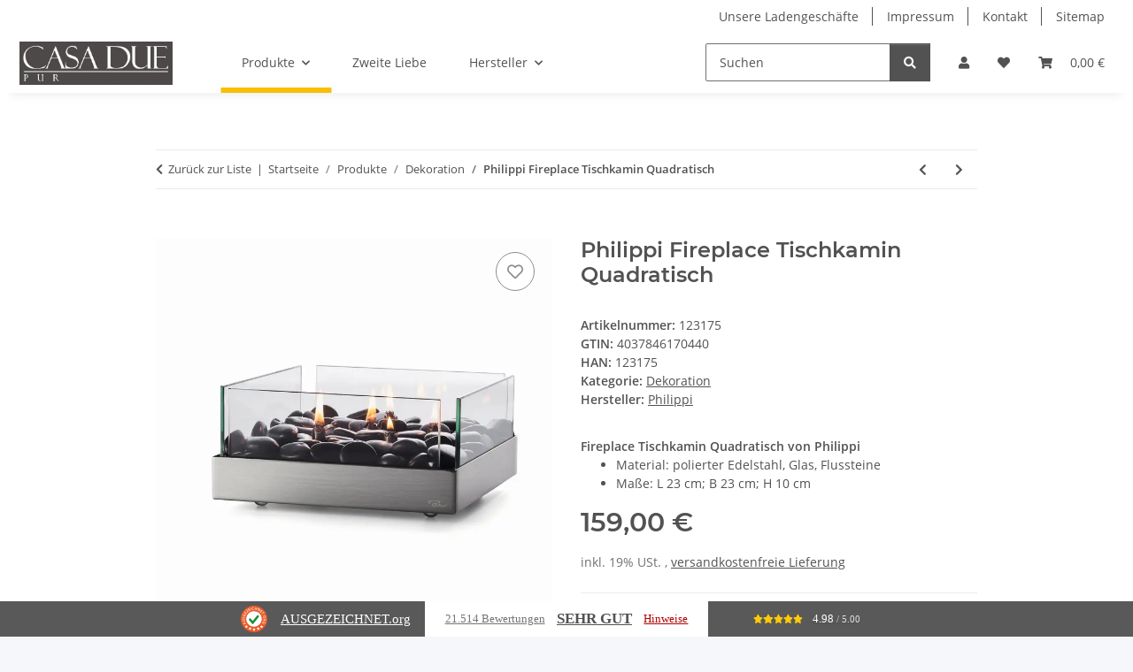

--- FILE ---
content_type: text/html; charset=utf-8
request_url: https://www.casa-due-pur.de/Philippi-Fireplace-Tischkamin-Quadratisch
body_size: 47558
content:
<!DOCTYPE html>
<html lang="de" itemscope itemtype="https://schema.org/ItemPage">
    
    <head>
        
            <meta http-equiv="content-type" content="text/html; charset=utf-8">
            <meta name="description" itemprop="description" content="Tischfeuer aus Stahl und Glas zum Betrieb mit duftneutralem Lampenöl.">
                        <meta name="viewport" content="width=device-width, initial-scale=1.0">
            <meta http-equiv="X-UA-Compatible" content="IE=edge">
                        <meta name="robots" content="index, follow">

            <meta itemprop="url" content="https://www.casa-due-pur.de/Philippi-Fireplace-Tischkamin-Quadratisch">
            <meta property="og:type" content="website">
            <meta property="og:site_name" content="Philippi Fireplace Tischkamin Quadratisch - Casa Due pur">
            <meta property="og:title" content="Philippi Fireplace Tischkamin Quadratisch - Casa Due pur">
            <meta property="og:description" content="Tischfeuer aus Stahl und Glas zum Betrieb mit duftneutralem Lampenöl.">
            <meta property="og:url" content="https://www.casa-due-pur.de/Philippi-Fireplace-Tischkamin-Quadratisch">

                                    
                            <meta itemprop="image" content="https://www.casa-due-pur.de/media/image/product/134152/lg/philippi-fireplace-tischkamin-quadratisch.jpg">
                <meta property="og:image" content="https://www.casa-due-pur.de/media/image/product/134152/lg/philippi-fireplace-tischkamin-quadratisch.jpg">
                <meta property="og:image:width" content="800">
                <meta property="og:image:height" content="800">
                    

        <title itemprop="name">Philippi Fireplace Tischkamin Quadratisch - Casa Due pur</title>

                    <link rel="canonical" href="https://www.casa-due-pur.de/Philippi-Fireplace-Tischkamin-Quadratisch">
        
        

        
            <link rel="icon" href="https://www.casa-due-pur.de/favicon.ico" sizes="48x48">
            <link rel="icon" href="https://www.casa-due-pur.de/favicon.svg" sizes="any" type="image/svg+xml">
            <link rel="apple-touch-icon" href="https://www.casa-due-pur.de/apple-touch-icon.png">
            <link rel="manifest" href="https://www.casa-due-pur.de/site.webmanifest">
            <meta name="msapplication-TileColor" content="#1C1D2C">
            <meta name="msapplication-TileImage" content="https://www.casa-due-pur.de/mstile-144x144.png">
        
        
            <meta name="theme-color" content="#1C1D2C">
        

        
                                                    
                <style id="criticalCSS">
                    
                        :root{--blue: #007bff;--indigo: #6610f2;--purple: #6f42c1;--pink: #e83e8c;--red: #dc3545;--orange: #fd7e14;--yellow: #ffc107;--green: #28a745;--teal: #20c997;--cyan: #17a2b8;--white: #ffffff;--gray: #707070;--gray-dark: #343a40;--primary: #F8BF00;--secondary: #525252;--success: #1C871E;--info: #525252;--warning: #a56823;--danger: #b90000;--light: #f5f7fa;--dark: #525252;--gray: #707070;--gray-light: #f5f7fa;--gray-medium: #ebebeb;--gray-dark: #9b9b9b;--gray-darker: #525252;--breakpoint-xs: 0;--breakpoint-sm: 576px;--breakpoint-md: 768px;--breakpoint-lg: 992px;--breakpoint-xl: 1300px;--font-family-sans-serif: "Open Sans", sans-serif;--font-family-monospace: SFMono-Regular, Menlo, Monaco, Consolas, "Liberation Mono", "Courier New", monospace}*,*::before,*::after{box-sizing:border-box}html{font-family:sans-serif;line-height:1.15;-webkit-text-size-adjust:100%;-webkit-tap-highlight-color:rgba(0, 0, 0, 0)}article,aside,figcaption,figure,footer,header,hgroup,main,nav,section{display:block}body{margin:0;font-family:"Open Sans", sans-serif;font-size:0.875rem;font-weight:400;line-height:1.5;color:#525252;text-align:left;background-color:#f5f7fa}[tabindex="-1"]:focus:not(:focus-visible){outline:0 !important}hr{box-sizing:content-box;height:0;overflow:visible}h1,h2,h3,h4,h5,h6{margin-top:0;margin-bottom:1rem}p{margin-top:0;margin-bottom:1rem}abbr[title],abbr[data-original-title]{text-decoration:underline;text-decoration:underline dotted;cursor:help;border-bottom:0;text-decoration-skip-ink:none}address{margin-bottom:1rem;font-style:normal;line-height:inherit}ol,ul,dl{margin-top:0;margin-bottom:1rem}ol ol,ul ul,ol ul,ul ol{margin-bottom:0}dt{font-weight:700}dd{margin-bottom:0.5rem;margin-left:0}blockquote{margin:0 0 1rem}b,strong{font-weight:bolder}small{font-size:80%}sub,sup{position:relative;font-size:75%;line-height:0;vertical-align:baseline}sub{bottom:-0.25em}sup{top:-0.5em}a{color:#525252;text-decoration:underline;background-color:transparent}a:hover{color:#F8BF00;text-decoration:none}a:not([href]):not([class]){color:inherit;text-decoration:none}a:not([href]):not([class]):hover{color:inherit;text-decoration:none}pre,code,kbd,samp{font-family:SFMono-Regular, Menlo, Monaco, Consolas, "Liberation Mono", "Courier New", monospace;font-size:1em}pre{margin-top:0;margin-bottom:1rem;overflow:auto;-ms-overflow-style:scrollbar}figure{margin:0 0 1rem}img{vertical-align:middle;border-style:none}svg{overflow:hidden;vertical-align:middle}table{border-collapse:collapse}caption{padding-top:0.75rem;padding-bottom:0.75rem;color:#707070;text-align:left;caption-side:bottom}th{text-align:inherit;text-align:-webkit-match-parent}label{display:inline-block;margin-bottom:0.5rem}button{border-radius:0}button:focus:not(:focus-visible){outline:0}input,button,select,optgroup,textarea{margin:0;font-family:inherit;font-size:inherit;line-height:inherit}button,input{overflow:visible}button,select{text-transform:none}[role="button"]{cursor:pointer}select{word-wrap:normal}button,[type="button"],[type="reset"],[type="submit"]{-webkit-appearance:button}button:not(:disabled),[type="button"]:not(:disabled),[type="reset"]:not(:disabled),[type="submit"]:not(:disabled){cursor:pointer}button::-moz-focus-inner,[type="button"]::-moz-focus-inner,[type="reset"]::-moz-focus-inner,[type="submit"]::-moz-focus-inner{padding:0;border-style:none}input[type="radio"],input[type="checkbox"]{box-sizing:border-box;padding:0}textarea{overflow:auto;resize:vertical}fieldset{min-width:0;padding:0;margin:0;border:0}legend{display:block;width:100%;max-width:100%;padding:0;margin-bottom:0.5rem;font-size:1.5rem;line-height:inherit;color:inherit;white-space:normal}progress{vertical-align:baseline}[type="number"]::-webkit-inner-spin-button,[type="number"]::-webkit-outer-spin-button{height:auto}[type="search"]{outline-offset:-2px;-webkit-appearance:none}[type="search"]::-webkit-search-decoration{-webkit-appearance:none}::-webkit-file-upload-button{font:inherit;-webkit-appearance:button}output{display:inline-block}summary{display:list-item;cursor:pointer}template{display:none}[hidden]{display:none !important}.img-fluid{max-width:100%;height:auto}.img-thumbnail{padding:0.25rem;background-color:#f5f7fa;border:1px solid #dee2e6;border-radius:0.125rem;box-shadow:0 1px 2px rgba(0, 0, 0, 0.075);max-width:100%;height:auto}.figure{display:inline-block}.figure-img{margin-bottom:0.5rem;line-height:1}.figure-caption{font-size:90%;color:#707070}code{font-size:87.5%;color:#e83e8c;word-wrap:break-word}a>code{color:inherit}kbd{padding:0.2rem 0.4rem;font-size:87.5%;color:#ffffff;background-color:#212529;border-radius:0.125rem;box-shadow:inset 0 -0.1rem 0 rgba(0, 0, 0, 0.25)}kbd kbd{padding:0;font-size:100%;font-weight:700;box-shadow:none}pre{display:block;font-size:87.5%;color:#212529}pre code{font-size:inherit;color:inherit;word-break:normal}.pre-scrollable{max-height:340px;overflow-y:scroll}.container,.container-fluid,.container-sm,.container-md,.container-lg,.container-xl{width:100%;padding-right:1rem;padding-left:1rem;margin-right:auto;margin-left:auto}@media (min-width:576px){.container,.container-sm{max-width:97vw}}@media (min-width:768px){.container,.container-sm,.container-md{max-width:720px}}@media (min-width:992px){.container,.container-sm,.container-md,.container-lg{max-width:960px}}@media (min-width:1300px){.container,.container-sm,.container-md,.container-lg,.container-xl{max-width:1250px}}.row{display:flex;flex-wrap:wrap;margin-right:-1rem;margin-left:-1rem}.no-gutters{margin-right:0;margin-left:0}.no-gutters>.col,.no-gutters>[class*="col-"]{padding-right:0;padding-left:0}.col-1,.col-2,.col-3,.col-4,.col-5,.col-6,.col-7,.col-8,.col-9,.col-10,.col-11,.col-12,.col,.col-auto,.col-sm-1,.col-sm-2,.col-sm-3,.col-sm-4,.col-sm-5,.col-sm-6,.col-sm-7,.col-sm-8,.col-sm-9,.col-sm-10,.col-sm-11,.col-sm-12,.col-sm,.col-sm-auto,.col-md-1,.col-md-2,.col-md-3,.col-md-4,.col-md-5,.col-md-6,.col-md-7,.col-md-8,.col-md-9,.col-md-10,.col-md-11,.col-md-12,.col-md,.col-md-auto,.col-lg-1,.col-lg-2,.col-lg-3,.col-lg-4,.col-lg-5,.col-lg-6,.col-lg-7,.col-lg-8,.col-lg-9,.col-lg-10,.col-lg-11,.col-lg-12,.col-lg,.col-lg-auto,.col-xl-1,.col-xl-2,.col-xl-3,.col-xl-4,.col-xl-5,.col-xl-6,.col-xl-7,.col-xl-8,.col-xl-9,.col-xl-10,.col-xl-11,.col-xl-12,.col-xl,.col-xl-auto{position:relative;width:100%;padding-right:1rem;padding-left:1rem}.col{flex-basis:0;flex-grow:1;max-width:100%}.row-cols-1>*{flex:0 0 100%;max-width:100%}.row-cols-2>*{flex:0 0 50%;max-width:50%}.row-cols-3>*{flex:0 0 33.3333333333%;max-width:33.3333333333%}.row-cols-4>*{flex:0 0 25%;max-width:25%}.row-cols-5>*{flex:0 0 20%;max-width:20%}.row-cols-6>*{flex:0 0 16.6666666667%;max-width:16.6666666667%}.col-auto{flex:0 0 auto;width:auto;max-width:100%}.col-1{flex:0 0 8.33333333%;max-width:8.33333333%}.col-2{flex:0 0 16.66666667%;max-width:16.66666667%}.col-3{flex:0 0 25%;max-width:25%}.col-4{flex:0 0 33.33333333%;max-width:33.33333333%}.col-5{flex:0 0 41.66666667%;max-width:41.66666667%}.col-6{flex:0 0 50%;max-width:50%}.col-7{flex:0 0 58.33333333%;max-width:58.33333333%}.col-8{flex:0 0 66.66666667%;max-width:66.66666667%}.col-9{flex:0 0 75%;max-width:75%}.col-10{flex:0 0 83.33333333%;max-width:83.33333333%}.col-11{flex:0 0 91.66666667%;max-width:91.66666667%}.col-12{flex:0 0 100%;max-width:100%}.order-first{order:-1}.order-last{order:13}.order-0{order:0}.order-1{order:1}.order-2{order:2}.order-3{order:3}.order-4{order:4}.order-5{order:5}.order-6{order:6}.order-7{order:7}.order-8{order:8}.order-9{order:9}.order-10{order:10}.order-11{order:11}.order-12{order:12}.offset-1{margin-left:8.33333333%}.offset-2{margin-left:16.66666667%}.offset-3{margin-left:25%}.offset-4{margin-left:33.33333333%}.offset-5{margin-left:41.66666667%}.offset-6{margin-left:50%}.offset-7{margin-left:58.33333333%}.offset-8{margin-left:66.66666667%}.offset-9{margin-left:75%}.offset-10{margin-left:83.33333333%}.offset-11{margin-left:91.66666667%}@media (min-width:576px){.col-sm{flex-basis:0;flex-grow:1;max-width:100%}.row-cols-sm-1>*{flex:0 0 100%;max-width:100%}.row-cols-sm-2>*{flex:0 0 50%;max-width:50%}.row-cols-sm-3>*{flex:0 0 33.3333333333%;max-width:33.3333333333%}.row-cols-sm-4>*{flex:0 0 25%;max-width:25%}.row-cols-sm-5>*{flex:0 0 20%;max-width:20%}.row-cols-sm-6>*{flex:0 0 16.6666666667%;max-width:16.6666666667%}.col-sm-auto{flex:0 0 auto;width:auto;max-width:100%}.col-sm-1{flex:0 0 8.33333333%;max-width:8.33333333%}.col-sm-2{flex:0 0 16.66666667%;max-width:16.66666667%}.col-sm-3{flex:0 0 25%;max-width:25%}.col-sm-4{flex:0 0 33.33333333%;max-width:33.33333333%}.col-sm-5{flex:0 0 41.66666667%;max-width:41.66666667%}.col-sm-6{flex:0 0 50%;max-width:50%}.col-sm-7{flex:0 0 58.33333333%;max-width:58.33333333%}.col-sm-8{flex:0 0 66.66666667%;max-width:66.66666667%}.col-sm-9{flex:0 0 75%;max-width:75%}.col-sm-10{flex:0 0 83.33333333%;max-width:83.33333333%}.col-sm-11{flex:0 0 91.66666667%;max-width:91.66666667%}.col-sm-12{flex:0 0 100%;max-width:100%}.order-sm-first{order:-1}.order-sm-last{order:13}.order-sm-0{order:0}.order-sm-1{order:1}.order-sm-2{order:2}.order-sm-3{order:3}.order-sm-4{order:4}.order-sm-5{order:5}.order-sm-6{order:6}.order-sm-7{order:7}.order-sm-8{order:8}.order-sm-9{order:9}.order-sm-10{order:10}.order-sm-11{order:11}.order-sm-12{order:12}.offset-sm-0{margin-left:0}.offset-sm-1{margin-left:8.33333333%}.offset-sm-2{margin-left:16.66666667%}.offset-sm-3{margin-left:25%}.offset-sm-4{margin-left:33.33333333%}.offset-sm-5{margin-left:41.66666667%}.offset-sm-6{margin-left:50%}.offset-sm-7{margin-left:58.33333333%}.offset-sm-8{margin-left:66.66666667%}.offset-sm-9{margin-left:75%}.offset-sm-10{margin-left:83.33333333%}.offset-sm-11{margin-left:91.66666667%}}@media (min-width:768px){.col-md{flex-basis:0;flex-grow:1;max-width:100%}.row-cols-md-1>*{flex:0 0 100%;max-width:100%}.row-cols-md-2>*{flex:0 0 50%;max-width:50%}.row-cols-md-3>*{flex:0 0 33.3333333333%;max-width:33.3333333333%}.row-cols-md-4>*{flex:0 0 25%;max-width:25%}.row-cols-md-5>*{flex:0 0 20%;max-width:20%}.row-cols-md-6>*{flex:0 0 16.6666666667%;max-width:16.6666666667%}.col-md-auto{flex:0 0 auto;width:auto;max-width:100%}.col-md-1{flex:0 0 8.33333333%;max-width:8.33333333%}.col-md-2{flex:0 0 16.66666667%;max-width:16.66666667%}.col-md-3{flex:0 0 25%;max-width:25%}.col-md-4{flex:0 0 33.33333333%;max-width:33.33333333%}.col-md-5{flex:0 0 41.66666667%;max-width:41.66666667%}.col-md-6{flex:0 0 50%;max-width:50%}.col-md-7{flex:0 0 58.33333333%;max-width:58.33333333%}.col-md-8{flex:0 0 66.66666667%;max-width:66.66666667%}.col-md-9{flex:0 0 75%;max-width:75%}.col-md-10{flex:0 0 83.33333333%;max-width:83.33333333%}.col-md-11{flex:0 0 91.66666667%;max-width:91.66666667%}.col-md-12{flex:0 0 100%;max-width:100%}.order-md-first{order:-1}.order-md-last{order:13}.order-md-0{order:0}.order-md-1{order:1}.order-md-2{order:2}.order-md-3{order:3}.order-md-4{order:4}.order-md-5{order:5}.order-md-6{order:6}.order-md-7{order:7}.order-md-8{order:8}.order-md-9{order:9}.order-md-10{order:10}.order-md-11{order:11}.order-md-12{order:12}.offset-md-0{margin-left:0}.offset-md-1{margin-left:8.33333333%}.offset-md-2{margin-left:16.66666667%}.offset-md-3{margin-left:25%}.offset-md-4{margin-left:33.33333333%}.offset-md-5{margin-left:41.66666667%}.offset-md-6{margin-left:50%}.offset-md-7{margin-left:58.33333333%}.offset-md-8{margin-left:66.66666667%}.offset-md-9{margin-left:75%}.offset-md-10{margin-left:83.33333333%}.offset-md-11{margin-left:91.66666667%}}@media (min-width:992px){.col-lg{flex-basis:0;flex-grow:1;max-width:100%}.row-cols-lg-1>*{flex:0 0 100%;max-width:100%}.row-cols-lg-2>*{flex:0 0 50%;max-width:50%}.row-cols-lg-3>*{flex:0 0 33.3333333333%;max-width:33.3333333333%}.row-cols-lg-4>*{flex:0 0 25%;max-width:25%}.row-cols-lg-5>*{flex:0 0 20%;max-width:20%}.row-cols-lg-6>*{flex:0 0 16.6666666667%;max-width:16.6666666667%}.col-lg-auto{flex:0 0 auto;width:auto;max-width:100%}.col-lg-1{flex:0 0 8.33333333%;max-width:8.33333333%}.col-lg-2{flex:0 0 16.66666667%;max-width:16.66666667%}.col-lg-3{flex:0 0 25%;max-width:25%}.col-lg-4{flex:0 0 33.33333333%;max-width:33.33333333%}.col-lg-5{flex:0 0 41.66666667%;max-width:41.66666667%}.col-lg-6{flex:0 0 50%;max-width:50%}.col-lg-7{flex:0 0 58.33333333%;max-width:58.33333333%}.col-lg-8{flex:0 0 66.66666667%;max-width:66.66666667%}.col-lg-9{flex:0 0 75%;max-width:75%}.col-lg-10{flex:0 0 83.33333333%;max-width:83.33333333%}.col-lg-11{flex:0 0 91.66666667%;max-width:91.66666667%}.col-lg-12{flex:0 0 100%;max-width:100%}.order-lg-first{order:-1}.order-lg-last{order:13}.order-lg-0{order:0}.order-lg-1{order:1}.order-lg-2{order:2}.order-lg-3{order:3}.order-lg-4{order:4}.order-lg-5{order:5}.order-lg-6{order:6}.order-lg-7{order:7}.order-lg-8{order:8}.order-lg-9{order:9}.order-lg-10{order:10}.order-lg-11{order:11}.order-lg-12{order:12}.offset-lg-0{margin-left:0}.offset-lg-1{margin-left:8.33333333%}.offset-lg-2{margin-left:16.66666667%}.offset-lg-3{margin-left:25%}.offset-lg-4{margin-left:33.33333333%}.offset-lg-5{margin-left:41.66666667%}.offset-lg-6{margin-left:50%}.offset-lg-7{margin-left:58.33333333%}.offset-lg-8{margin-left:66.66666667%}.offset-lg-9{margin-left:75%}.offset-lg-10{margin-left:83.33333333%}.offset-lg-11{margin-left:91.66666667%}}@media (min-width:1300px){.col-xl{flex-basis:0;flex-grow:1;max-width:100%}.row-cols-xl-1>*{flex:0 0 100%;max-width:100%}.row-cols-xl-2>*{flex:0 0 50%;max-width:50%}.row-cols-xl-3>*{flex:0 0 33.3333333333%;max-width:33.3333333333%}.row-cols-xl-4>*{flex:0 0 25%;max-width:25%}.row-cols-xl-5>*{flex:0 0 20%;max-width:20%}.row-cols-xl-6>*{flex:0 0 16.6666666667%;max-width:16.6666666667%}.col-xl-auto{flex:0 0 auto;width:auto;max-width:100%}.col-xl-1{flex:0 0 8.33333333%;max-width:8.33333333%}.col-xl-2{flex:0 0 16.66666667%;max-width:16.66666667%}.col-xl-3{flex:0 0 25%;max-width:25%}.col-xl-4{flex:0 0 33.33333333%;max-width:33.33333333%}.col-xl-5{flex:0 0 41.66666667%;max-width:41.66666667%}.col-xl-6{flex:0 0 50%;max-width:50%}.col-xl-7{flex:0 0 58.33333333%;max-width:58.33333333%}.col-xl-8{flex:0 0 66.66666667%;max-width:66.66666667%}.col-xl-9{flex:0 0 75%;max-width:75%}.col-xl-10{flex:0 0 83.33333333%;max-width:83.33333333%}.col-xl-11{flex:0 0 91.66666667%;max-width:91.66666667%}.col-xl-12{flex:0 0 100%;max-width:100%}.order-xl-first{order:-1}.order-xl-last{order:13}.order-xl-0{order:0}.order-xl-1{order:1}.order-xl-2{order:2}.order-xl-3{order:3}.order-xl-4{order:4}.order-xl-5{order:5}.order-xl-6{order:6}.order-xl-7{order:7}.order-xl-8{order:8}.order-xl-9{order:9}.order-xl-10{order:10}.order-xl-11{order:11}.order-xl-12{order:12}.offset-xl-0{margin-left:0}.offset-xl-1{margin-left:8.33333333%}.offset-xl-2{margin-left:16.66666667%}.offset-xl-3{margin-left:25%}.offset-xl-4{margin-left:33.33333333%}.offset-xl-5{margin-left:41.66666667%}.offset-xl-6{margin-left:50%}.offset-xl-7{margin-left:58.33333333%}.offset-xl-8{margin-left:66.66666667%}.offset-xl-9{margin-left:75%}.offset-xl-10{margin-left:83.33333333%}.offset-xl-11{margin-left:91.66666667%}}.nav{display:flex;flex-wrap:wrap;padding-left:0;margin-bottom:0;list-style:none}.nav-link{display:block;padding:0.5rem 1rem;text-decoration:none}.nav-link:hover,.nav-link:focus{text-decoration:none}.nav-link.disabled{color:#707070;pointer-events:none;cursor:default}.nav-tabs{border-bottom:1px solid #dee2e6}.nav-tabs .nav-link{margin-bottom:-1px;background-color:transparent;border:1px solid transparent;border-top-left-radius:0;border-top-right-radius:0}.nav-tabs .nav-link:hover,.nav-tabs .nav-link:focus{isolation:isolate;border-color:transparent}.nav-tabs .nav-link.disabled{color:#707070;background-color:transparent;border-color:transparent}.nav-tabs .nav-link.active,.nav-tabs .nav-item.show .nav-link{color:#525252;background-color:transparent;border-color:#F8BF00}.nav-tabs .dropdown-menu{margin-top:-1px;border-top-left-radius:0;border-top-right-radius:0}.nav-pills .nav-link{background:none;border:0;border-radius:0.125rem}.nav-pills .nav-link.active,.nav-pills .show>.nav-link{color:#ffffff;background-color:#F8BF00}.nav-fill>.nav-link,.nav-fill .nav-item{flex:1 1 auto;text-align:center}.nav-justified>.nav-link,.nav-justified .nav-item{flex-basis:0;flex-grow:1;text-align:center}.tab-content>.tab-pane{display:none}.tab-content>.active{display:block}.navbar{position:relative;display:flex;flex-wrap:wrap;align-items:center;justify-content:space-between;padding:0.4rem 1rem}.navbar .container,.navbar .container-fluid,.navbar .container-sm,.navbar .container-md,.navbar .container-lg,.navbar .container-xl,.navbar>.container-sm,.navbar>.container-md,.navbar>.container-lg,.navbar>.container-xl{display:flex;flex-wrap:wrap;align-items:center;justify-content:space-between}.navbar-brand{display:inline-block;padding-top:0.40625rem;padding-bottom:0.40625rem;margin-right:1rem;font-size:1rem;line-height:inherit;white-space:nowrap}.navbar-brand:hover,.navbar-brand:focus{text-decoration:none}.navbar-nav{display:flex;flex-direction:column;padding-left:0;margin-bottom:0;list-style:none}.navbar-nav .nav-link{padding-right:0;padding-left:0}.navbar-nav .dropdown-menu{position:static;float:none}.navbar-text{display:inline-block;padding-top:0.5rem;padding-bottom:0.5rem}.navbar-collapse{flex-basis:100%;flex-grow:1;align-items:center}.navbar-toggler{padding:0.25rem 0.75rem;font-size:1rem;line-height:1;background-color:transparent;border:1px solid transparent;border-radius:0.125rem}.navbar-toggler:hover,.navbar-toggler:focus{text-decoration:none}.navbar-toggler-icon{display:inline-block;width:1.5em;height:1.5em;vertical-align:middle;content:"";background:50% / 100% 100% no-repeat}.navbar-nav-scroll{max-height:75vh;overflow-y:auto}@media (max-width:575.98px){.navbar-expand-sm>.container,.navbar-expand-sm>.container-fluid,.navbar-expand-sm>.container-sm,.navbar-expand-sm>.container-md,.navbar-expand-sm>.container-lg,.navbar-expand-sm>.container-xl{padding-right:0;padding-left:0}}@media (min-width:576px){.navbar-expand-sm{flex-flow:row nowrap;justify-content:flex-start}.navbar-expand-sm .navbar-nav{flex-direction:row}.navbar-expand-sm .navbar-nav .dropdown-menu{position:absolute}.navbar-expand-sm .navbar-nav .nav-link{padding-right:1.5rem;padding-left:1.5rem}.navbar-expand-sm>.container,.navbar-expand-sm>.container-fluid,.navbar-expand-sm>.container-sm,.navbar-expand-sm>.container-md,.navbar-expand-sm>.container-lg,.navbar-expand-sm>.container-xl{flex-wrap:nowrap}.navbar-expand-sm .navbar-nav-scroll{overflow:visible}.navbar-expand-sm .navbar-collapse{display:flex !important;flex-basis:auto}.navbar-expand-sm .navbar-toggler{display:none}}@media (max-width:767.98px){.navbar-expand-md>.container,.navbar-expand-md>.container-fluid,.navbar-expand-md>.container-sm,.navbar-expand-md>.container-md,.navbar-expand-md>.container-lg,.navbar-expand-md>.container-xl{padding-right:0;padding-left:0}}@media (min-width:768px){.navbar-expand-md{flex-flow:row nowrap;justify-content:flex-start}.navbar-expand-md .navbar-nav{flex-direction:row}.navbar-expand-md .navbar-nav .dropdown-menu{position:absolute}.navbar-expand-md .navbar-nav .nav-link{padding-right:1.5rem;padding-left:1.5rem}.navbar-expand-md>.container,.navbar-expand-md>.container-fluid,.navbar-expand-md>.container-sm,.navbar-expand-md>.container-md,.navbar-expand-md>.container-lg,.navbar-expand-md>.container-xl{flex-wrap:nowrap}.navbar-expand-md .navbar-nav-scroll{overflow:visible}.navbar-expand-md .navbar-collapse{display:flex !important;flex-basis:auto}.navbar-expand-md .navbar-toggler{display:none}}@media (max-width:991.98px){.navbar-expand-lg>.container,.navbar-expand-lg>.container-fluid,.navbar-expand-lg>.container-sm,.navbar-expand-lg>.container-md,.navbar-expand-lg>.container-lg,.navbar-expand-lg>.container-xl{padding-right:0;padding-left:0}}@media (min-width:992px){.navbar-expand-lg{flex-flow:row nowrap;justify-content:flex-start}.navbar-expand-lg .navbar-nav{flex-direction:row}.navbar-expand-lg .navbar-nav .dropdown-menu{position:absolute}.navbar-expand-lg .navbar-nav .nav-link{padding-right:1.5rem;padding-left:1.5rem}.navbar-expand-lg>.container,.navbar-expand-lg>.container-fluid,.navbar-expand-lg>.container-sm,.navbar-expand-lg>.container-md,.navbar-expand-lg>.container-lg,.navbar-expand-lg>.container-xl{flex-wrap:nowrap}.navbar-expand-lg .navbar-nav-scroll{overflow:visible}.navbar-expand-lg .navbar-collapse{display:flex !important;flex-basis:auto}.navbar-expand-lg .navbar-toggler{display:none}}@media (max-width:1299.98px){.navbar-expand-xl>.container,.navbar-expand-xl>.container-fluid,.navbar-expand-xl>.container-sm,.navbar-expand-xl>.container-md,.navbar-expand-xl>.container-lg,.navbar-expand-xl>.container-xl{padding-right:0;padding-left:0}}@media (min-width:1300px){.navbar-expand-xl{flex-flow:row nowrap;justify-content:flex-start}.navbar-expand-xl .navbar-nav{flex-direction:row}.navbar-expand-xl .navbar-nav .dropdown-menu{position:absolute}.navbar-expand-xl .navbar-nav .nav-link{padding-right:1.5rem;padding-left:1.5rem}.navbar-expand-xl>.container,.navbar-expand-xl>.container-fluid,.navbar-expand-xl>.container-sm,.navbar-expand-xl>.container-md,.navbar-expand-xl>.container-lg,.navbar-expand-xl>.container-xl{flex-wrap:nowrap}.navbar-expand-xl .navbar-nav-scroll{overflow:visible}.navbar-expand-xl .navbar-collapse{display:flex !important;flex-basis:auto}.navbar-expand-xl .navbar-toggler{display:none}}.navbar-expand{flex-flow:row nowrap;justify-content:flex-start}.navbar-expand>.container,.navbar-expand>.container-fluid,.navbar-expand>.container-sm,.navbar-expand>.container-md,.navbar-expand>.container-lg,.navbar-expand>.container-xl{padding-right:0;padding-left:0}.navbar-expand .navbar-nav{flex-direction:row}.navbar-expand .navbar-nav .dropdown-menu{position:absolute}.navbar-expand .navbar-nav .nav-link{padding-right:1.5rem;padding-left:1.5rem}.navbar-expand>.container,.navbar-expand>.container-fluid,.navbar-expand>.container-sm,.navbar-expand>.container-md,.navbar-expand>.container-lg,.navbar-expand>.container-xl{flex-wrap:nowrap}.navbar-expand .navbar-nav-scroll{overflow:visible}.navbar-expand .navbar-collapse{display:flex !important;flex-basis:auto}.navbar-expand .navbar-toggler{display:none}.navbar-light .navbar-brand{color:rgba(0, 0, 0, 0.9)}.navbar-light .navbar-brand:hover,.navbar-light .navbar-brand:focus{color:rgba(0, 0, 0, 0.9)}.navbar-light .navbar-nav .nav-link{color:#525252}.navbar-light .navbar-nav .nav-link:hover,.navbar-light .navbar-nav .nav-link:focus{color:#F8BF00}.navbar-light .navbar-nav .nav-link.disabled{color:rgba(0, 0, 0, 0.3)}.navbar-light .navbar-nav .show>.nav-link,.navbar-light .navbar-nav .active>.nav-link,.navbar-light .navbar-nav .nav-link.show,.navbar-light .navbar-nav .nav-link.active{color:rgba(0, 0, 0, 0.9)}.navbar-light .navbar-toggler{color:#525252;border-color:rgba(0, 0, 0, 0.1)}.navbar-light .navbar-toggler-icon{background-image:url("data:image/svg+xml,%3csvg xmlns='http://www.w3.org/2000/svg' width='30' height='30' viewBox='0 0 30 30'%3e%3cpath stroke='%23525252' stroke-linecap='round' stroke-miterlimit='10' stroke-width='2' d='M4 7h22M4 15h22M4 23h22'/%3e%3c/svg%3e")}.navbar-light .navbar-text{color:#525252}.navbar-light .navbar-text a{color:rgba(0, 0, 0, 0.9)}.navbar-light .navbar-text a:hover,.navbar-light .navbar-text a:focus{color:rgba(0, 0, 0, 0.9)}.navbar-dark .navbar-brand{color:#ffffff}.navbar-dark .navbar-brand:hover,.navbar-dark .navbar-brand:focus{color:#ffffff}.navbar-dark .navbar-nav .nav-link{color:rgba(255, 255, 255, 0.5)}.navbar-dark .navbar-nav .nav-link:hover,.navbar-dark .navbar-nav .nav-link:focus{color:rgba(255, 255, 255, 0.75)}.navbar-dark .navbar-nav .nav-link.disabled{color:rgba(255, 255, 255, 0.25)}.navbar-dark .navbar-nav .show>.nav-link,.navbar-dark .navbar-nav .active>.nav-link,.navbar-dark .navbar-nav .nav-link.show,.navbar-dark .navbar-nav .nav-link.active{color:#ffffff}.navbar-dark .navbar-toggler{color:rgba(255, 255, 255, 0.5);border-color:rgba(255, 255, 255, 0.1)}.navbar-dark .navbar-toggler-icon{background-image:url("data:image/svg+xml,%3csvg xmlns='http://www.w3.org/2000/svg' width='30' height='30' viewBox='0 0 30 30'%3e%3cpath stroke='rgba%28255, 255, 255, 0.5%29' stroke-linecap='round' stroke-miterlimit='10' stroke-width='2' d='M4 7h22M4 15h22M4 23h22'/%3e%3c/svg%3e")}.navbar-dark .navbar-text{color:rgba(255, 255, 255, 0.5)}.navbar-dark .navbar-text a{color:#ffffff}.navbar-dark .navbar-text a:hover,.navbar-dark .navbar-text a:focus{color:#ffffff}.pagination-sm .page-item.active .page-link::after,.pagination-sm .page-item.active .page-text::after{left:0.375rem;right:0.375rem}.pagination-lg .page-item.active .page-link::after,.pagination-lg .page-item.active .page-text::after{left:1.125rem;right:1.125rem}.page-item{position:relative}.page-item.active{font-weight:700}.page-item.active .page-link::after,.page-item.active .page-text::after{content:"";position:absolute;left:0.5625rem;bottom:0;right:0.5625rem;border-bottom:4px solid #F8BF00}@media (min-width:768px){.dropdown-item.page-item{background-color:transparent}}.page-link,.page-text{text-decoration:none}.pagination{margin-bottom:0;justify-content:space-between;align-items:center}@media (min-width:768px){.pagination{justify-content:normal}.pagination .dropdown>.btn{display:none}.pagination .dropdown-menu{position:static !important;transform:none !important;display:flex;margin:0;padding:0;border:0;min-width:auto}.pagination .dropdown-item{width:auto;display:inline-block;padding:0}.pagination .dropdown-item.active{background-color:transparent;color:#525252}.pagination .dropdown-item:hover{background-color:transparent}.pagination .pagination-site{display:none}}@media (max-width:767.98px){.pagination .dropdown-item{padding:0}.pagination .dropdown-item.active .page-link,.pagination .dropdown-item.active .page-text,.pagination .dropdown-item:active .page-link,.pagination .dropdown-item:active .page-text{color:#525252}}.productlist-page-nav{align-items:center}.productlist-page-nav .pagination{margin:0}.productlist-page-nav .displayoptions{margin-bottom:1rem}@media (min-width:768px){.productlist-page-nav .displayoptions{margin-bottom:0}}.productlist-page-nav .displayoptions .btn-group+.btn-group+.btn-group{margin-left:0.5rem}.productlist-page-nav .result-option-wrapper{margin-right:0.5rem}.productlist-page-nav .productlist-item-info{margin-bottom:0.5rem;margin-left:auto;margin-right:auto;display:flex}@media (min-width:768px){.productlist-page-nav .productlist-item-info{margin-right:0;margin-bottom:0}.productlist-page-nav .productlist-item-info.productlist-item-border{border-right:1px solid #ebebeb;padding-right:1rem}}.productlist-page-nav.productlist-page-nav-header-m{margin-top:3rem}@media (min-width:768px){.productlist-page-nav.productlist-page-nav-header-m{margin-top:2rem}.productlist-page-nav.productlist-page-nav-header-m>.col{margin-top:1rem}}.productlist-page-nav-bottom{margin-bottom:2rem}.pagination-wrapper{margin-bottom:1rem;align-items:center;border-top:1px solid #f5f7fa;border-bottom:1px solid #f5f7fa;padding-top:0.5rem;padding-bottom:0.5rem}.pagination-wrapper .pagination-entries{font-weight:700;margin-bottom:1rem}@media (min-width:768px){.pagination-wrapper .pagination-entries{margin-bottom:0}}.pagination-wrapper .pagination-selects{margin-left:auto;margin-top:1rem}@media (min-width:768px){.pagination-wrapper .pagination-selects{margin-left:0;margin-top:0}}.pagination-wrapper .pagination-selects .pagination-selects-entries{margin-bottom:1rem}@media (min-width:768px){.pagination-wrapper .pagination-selects .pagination-selects-entries{margin-right:1rem;margin-bottom:0}}.pagination-no-wrapper{border:0;padding-top:0;padding-bottom:0}.topbar-wrapper{position:relative;z-index:1021;flex-direction:row-reverse}.sticky-header header{position:sticky;top:0}#jtl-nav-wrapper .form-control::placeholder,#jtl-nav-wrapper .form-control:focus::placeholder{color:#525252}#jtl-nav-wrapper .label-slide .form-group:not(.exclude-from-label-slide):not(.checkbox) label{background:#ffffff;color:#525252}header{box-shadow:0 1rem 0.5625rem -0.75rem rgba(0, 0, 0, 0.06);position:relative;z-index:1020}header .dropdown-menu{background-color:#ffffff;color:#525252}header .navbar-toggler{color:#525252}header .navbar-brand img{max-width:50vw;object-fit:contain}header .nav-right .dropdown-menu{margin-top:-0.03125rem;box-shadow:inset 0 1rem 0.5625rem -0.75rem rgba(0, 0, 0, 0.06)}@media (min-width:992px){header #mainNavigation{margin-right:1rem}}@media (max-width:991.98px){header .navbar-brand img{max-width:30vw}header .dropup,header .dropright,header .dropdown,header .dropleft,header .col,header [class*="col-"]{position:static}header .navbar-collapse{position:fixed;top:0;left:0;display:block;height:100vh !important;-webkit-overflow-scrolling:touch;max-width:16.875rem;transition:all 0.2s ease-in-out;z-index:1050;width:100%;background:#ffffff}header .navbar-collapse:not(.show){transform:translateX(-100%)}header .navbar-nav{transition:all 0.2s ease-in-out}header .navbar-nav .nav-item,header .navbar-nav .nav-link{margin-left:0;margin-right:0;padding-left:1rem;padding-right:1rem;padding-top:1rem;padding-bottom:1rem}header .navbar-nav .nav-link{margin-top:-1rem;margin-bottom:-1rem;margin-left:-1rem;margin-right:-1rem;display:flex;align-items:center;justify-content:space-between}header .navbar-nav .nav-link::after{content:'\f054' !important;font-family:"Font Awesome 5 Free" !important;font-weight:900;margin-left:0.5rem;margin-top:0;font-size:0.75em}header .navbar-nav .nav-item.dropdown>.nav-link>.product-count{display:none}header .navbar-nav .nav-item:not(.dropdown) .nav-link::after{display:none}header .navbar-nav .dropdown-menu{position:absolute;left:100%;top:0;box-shadow:none;width:100%;padding:0;margin:0}header .navbar-nav .dropdown-menu:not(.show){display:none}header .navbar-nav .dropdown-body{margin:0}header .navbar-nav .nav{flex-direction:column}header .nav-mobile-header{padding-left:1rem;padding-right:1rem}header .nav-mobile-header>.row{height:3.125rem}header .nav-mobile-header .nav-mobile-header-hr{margin-top:0;margin-bottom:0}header .nav-mobile-body{height:calc(100vh - 3.125rem);height:calc(var(--vh, 1vh) * 100 - 3.125rem);overflow-y:auto;position:relative}header .nav-scrollbar-inner{overflow:visible}header .nav-right{font-size:1rem}header .nav-right .dropdown-menu{width:100%}}@media (min-width:992px){header .navbar-collapse{height:4.3125rem}header .navbar-nav>.nav-item>.nav-link{position:relative;padding:1.5rem}header .navbar-nav>.nav-item>.nav-link::before{content:"";position:absolute;bottom:0;left:50%;transform:translateX(-50%);border-width:0 0 6px;border-color:#F8BF00;border-style:solid;transition:width 0.4s;width:0}header .navbar-nav>.nav-item.active>.nav-link::before,header .navbar-nav>.nav-item:hover>.nav-link::before,header .navbar-nav>.nav-item.hover>.nav-link::before{width:100%}header .navbar-nav>.nav-item>.dropdown-menu{max-height:calc(100vh - 12.5rem);overflow:auto;margin-top:-0.03125rem;box-shadow:inset 0 1rem 0.5625rem -0.75rem rgba(0, 0, 0, 0.06)}header .navbar-nav>.nav-item.dropdown-full{position:static}header .navbar-nav>.nav-item.dropdown-full .dropdown-menu{width:100%}header .navbar-nav>.nav-item .product-count{display:none}header .navbar-nav>.nav-item .nav{flex-wrap:wrap}header .navbar-nav .nav .nav-link{padding:0}header .navbar-nav .nav .nav-link::after{display:none}header .navbar-nav .dropdown .nav-item{width:100%}header .nav-mobile-body{align-self:flex-start;width:100%}header .nav-scrollbar-inner{width:100%}header .nav-right .nav-link{padding-top:1.5rem;padding-bottom:1.5rem}header .submenu-headline::after{display:none}header .submenu-headline-toplevel{font-family:Montserrat, sans-serif;font-size:1rem;border-bottom:1px solid #ebebeb;margin-bottom:1rem}header .subcategory-wrapper .categories-recursive-dropdown{display:block;position:static !important;box-shadow:none}header .subcategory-wrapper .categories-recursive-dropdown>.nav{flex-direction:column}header .subcategory-wrapper .categories-recursive-dropdown .categories-recursive-dropdown{margin-left:0.25rem}}header .submenu-headline-image{margin-bottom:1rem;display:none}@media (min-width:992px){header .submenu-headline-image{display:block}}header #burger-menu{margin-right:1rem}header .table,header .dropdown-item,header .btn-outline-primary{color:#525252}header .dropdown-item{background-color:transparent}header .dropdown-item:hover{background-color:#f5f7fa}header .btn-outline-primary:hover{color:#525252}@media (min-width:992px){.nav-item-lg-m{margin-top:1.5rem;margin-bottom:1.5rem}}.fixed-search{background-color:#ffffff;box-shadow:0 0.25rem 0.5rem rgba(0, 0, 0, 0.2);padding-top:0.5rem;padding-bottom:0.5rem}.fixed-search .form-control{background-color:#ffffff;color:#525252}.fixed-search .form-control::placeholder{color:#525252}.main-search .twitter-typeahead{display:flex;flex-grow:1}.form-clear{align-items:center;bottom:8px;color:#525252;cursor:pointer;display:flex;height:24px;justify-content:center;position:absolute;right:52px;width:24px;z-index:10}.account-icon-dropdown .account-icon-dropdown-pass{margin-bottom:2rem}.account-icon-dropdown .dropdown-footer{background-color:#f5f7fa}.account-icon-dropdown .dropdown-footer a{text-decoration:underline}.account-icon-dropdown .account-icon-dropdown-logout{padding-bottom:0.5rem}.cart-dropdown-shipping-notice{color:#707070}.is-checkout header,.is-checkout .navbar{height:2.8rem}@media (min-width:992px){.is-checkout header,.is-checkout .navbar{height:4.2625rem}}.is-checkout .search-form-wrapper-fixed,.is-checkout .fixed-search{display:none}@media (max-width:991.98px){.nav-icons{height:2.8rem}}.search-form-wrapper-fixed{padding-top:0.5rem;padding-bottom:0.5rem}.full-width-mega .main-search-wrapper .twitter-typeahead{flex:1}@media (min-width:992px){.full-width-mega .main-search-wrapper{display:block}}@media (max-width:991.98px){.full-width-mega.sticky-top .main-search-wrapper{padding-right:0;padding-left:0;flex:0 0 auto;width:auto;max-width:100%}.full-width-mega.sticky-top .main-search-wrapper+.col,.full-width-mega.sticky-top .main-search-wrapper a{padding-left:0}.full-width-mega.sticky-top .main-search-wrapper .nav-link{padding-right:0.7rem}.full-width-mega .secure-checkout-icon{flex:0 0 auto;width:auto;max-width:100%;margin-left:auto}.full-width-mega .toggler-logo-wrapper{position:initial;width:max-content}}.full-width-mega .nav-icons-wrapper{padding-left:0}.full-width-mega .nav-logo-wrapper{padding-right:0;margin-right:auto}@media (min-width:992px){.full-width-mega .navbar-expand-lg .nav-multiple-row .navbar-nav{flex-wrap:wrap}.full-width-mega #mainNavigation.nav-multiple-row{height:auto;margin-right:0}.full-width-mega .nav-multiple-row .nav-scrollbar-inner{padding-bottom:0}.full-width-mega .nav-multiple-row .nav-scrollbar-arrow{display:none}.full-width-mega .menu-search-position-center .main-search-wrapper{margin-right:auto}.full-width-mega .menu-search-position-left .main-search-wrapper{margin-right:auto}.full-width-mega .menu-search-position-left .nav-logo-wrapper{margin-right:initial}.full-width-mega .menu-center-center.menu-multiple-rows-multiple .nav-scrollbar-inner{justify-content:center}.full-width-mega .menu-center-space-between.menu-multiple-rows-multiple .nav-scrollbar-inner{justify-content:space-between}}@media (min-width:992px){header.full-width-mega .nav-right .dropdown-menu{box-shadow:0 0 7px #000000}header .nav-multiple-row .navbar-nav>.nav-item>.nav-link{padding:1rem 1.5rem}}.slick-slider{position:relative;display:block;box-sizing:border-box;-webkit-touch-callout:none;-webkit-user-select:none;-khtml-user-select:none;-moz-user-select:none;-ms-user-select:none;user-select:none;-ms-touch-action:pan-y;touch-action:pan-y;-webkit-tap-highlight-color:transparent}.slick-list{position:relative;overflow:hidden;display:block;margin:0;padding:0}.slick-list:focus{outline:none}.slick-list.dragging{cursor:pointer;cursor:hand}.slick-slider .slick-track,.slick-slider .slick-list{-webkit-transform:translate3d(0, 0, 0);-moz-transform:translate3d(0, 0, 0);-ms-transform:translate3d(0, 0, 0);-o-transform:translate3d(0, 0, 0);transform:translate3d(0, 0, 0)}.slick-track{position:relative;left:0;top:0;display:block;margin-left:auto;margin-right:auto;margin-bottom:2px}.slick-track:before,.slick-track:after{content:"";display:table}.slick-track:after{clear:both}.slick-loading .slick-track{visibility:hidden}.slick-slide{float:left;height:100%;min-height:1px;display:none}[dir="rtl"] .slick-slide{float:right}.slick-slide img{display:block}.slick-slide.slick-loading img{display:none}.slick-slide.dragging img{pointer-events:none}.slick-initialized .slick-slide{display:block}.slick-loading .slick-slide{visibility:hidden}.slick-vertical .slick-slide{display:block;height:auto;border:1px solid transparent}.slick-arrow.slick-hidden{display:none}:root{--vh: 1vh}.fa,.fas,.far,.fal{display:inline-block}h1,h2,h3,h4,h5,h6,.h1,.h2,.h3,.productlist-filter-headline,.sidepanel-left .box-normal .box-normal-link,.h4,.h5,.h6{margin-bottom:1rem;font-family:Montserrat, sans-serif;font-weight:400;line-height:1.2;color:#525252}h1,.h1{font-size:1.875rem}h2,.h2{font-size:1.5rem}h3,.h3,.productlist-filter-headline,.sidepanel-left .box-normal .box-normal-link{font-size:1rem}h4,.h4{font-size:0.875rem}h5,.h5{font-size:0.875rem}h6,.h6{font-size:0.875rem}.btn-skip-to{position:absolute;top:0;transition:transform 200ms;transform:scale(0);margin:1%;z-index:1070;background:#ffffff;border:3px solid #F8BF00;font-weight:400;color:#525252;text-align:center;vertical-align:middle;padding:0.625rem 0.9375rem;border-radius:0.125rem;font-weight:bolder;text-decoration:none}.btn-skip-to:focus{transform:scale(1)}.slick-slide a:hover,.slick-slide a:focus{color:#F8BF00;text-decoration:none}.slick-slide a:not([href]):not([class]):hover,.slick-slide a:not([href]):not([class]):focus{color:inherit;text-decoration:none}.banner .img-fluid{width:100%}.label-slide .form-group:not(.exclude-from-label-slide):not(.checkbox) label{display:none}.modal{display:none}.carousel-thumbnails .slick-arrow{opacity:0}.slick-dots{flex:0 0 100%;display:flex;justify-content:center;align-items:center;font-size:0;line-height:0;padding:0;height:1rem;width:100%;margin:2rem 0 0}.slick-dots li{margin:0 0.25rem;list-style-type:none}.slick-dots li button{width:0.75rem;height:0.75rem;padding:0;border-radius:50%;border:0.125rem solid #ebebeb;background-color:#ebebeb;transition:all 0.2s ease-in-out}.slick-dots li.slick-active button{background-color:#525252;border-color:#525252}.consent-modal:not(.active){display:none}.consent-banner-icon{width:1em;height:1em}.mini>#consent-banner{display:none}html{overflow-y:scroll}.dropdown-menu{display:none}.dropdown-toggle::after{content:"";margin-left:0.5rem;display:inline-block}.list-unstyled,.list-icons{padding-left:0;list-style:none}.input-group{position:relative;display:flex;flex-wrap:wrap;align-items:stretch;width:100%}.input-group>.form-control{flex:1 1 auto;width:1%}#main-wrapper{background:#ffffff}.container-fluid-xl{max-width:103.125rem}.nav-dividers .nav-item{position:relative}.nav-dividers .nav-item:not(:last-child)::after{content:"";position:absolute;right:0;top:0.5rem;height:calc(100% - 1rem);border-right:0.0625rem solid currentColor}.nav-link{text-decoration:none}.nav-scrollbar{overflow:hidden;display:flex;align-items:center}.nav-scrollbar .nav,.nav-scrollbar .navbar-nav{flex-wrap:nowrap}.nav-scrollbar .nav-item{white-space:nowrap}.nav-scrollbar-inner{overflow-x:auto;padding-bottom:1.5rem;align-self:flex-start}#shop-nav{align-items:center;flex-shrink:0;margin-left:auto}@media (max-width:767.98px){#shop-nav .nav-link{padding-left:0.7rem;padding-right:0.7rem}}.has-left-sidebar .breadcrumb-container{padding-left:0;padding-right:0}.breadcrumb{display:flex;flex-wrap:wrap;padding:0.5rem 0;margin-bottom:0;list-style:none;background-color:transparent;border-radius:0}.breadcrumb-item{display:none}@media (min-width:768px){.breadcrumb-item{display:flex}}.breadcrumb-item.active{font-weight:700}.breadcrumb-item.first{padding-left:0}.breadcrumb-item.first::before{display:none}.breadcrumb-item+.breadcrumb-item{padding-left:0.5rem}.breadcrumb-item+.breadcrumb-item::before{display:inline-block;padding-right:0.5rem;color:#707070;content:"/"}.breadcrumb-item.active{color:#525252;font-weight:700}.breadcrumb-item.first::before{display:none}.breadcrumb-arrow{display:flex}@media (min-width:768px){.breadcrumb-arrow{display:none}}.breadcrumb-arrow:first-child::before{content:'\f053' !important;font-family:"Font Awesome 5 Free" !important;font-weight:900;margin-right:6px}.breadcrumb-arrow:not(:first-child){padding-left:0}.breadcrumb-arrow:not(:first-child)::before{content:none}.breadcrumb-wrapper{margin-bottom:2rem}@media (min-width:992px){.breadcrumb-wrapper{border-style:solid;border-color:#ebebeb;border-width:1px 0}}.breadcrumb{font-size:0.8125rem}.breadcrumb a{text-decoration:none}.breadcrumb-back{padding-right:1rem;margin-right:1rem;border-right:1px solid #ebebeb}.hr-sect{display:flex;justify-content:center;flex-basis:100%;align-items:center;color:#525252;margin:8px 0;font-size:1.5rem;font-family:Montserrat, sans-serif}.hr-sect::before{margin:0 30px 0 0}.hr-sect::after{margin:0 0 0 30px}.hr-sect::before,.hr-sect::after{content:"";flex-grow:1;background:rgba(0, 0, 0, 0.1);height:1px;font-size:0;line-height:0}.hr-sect a{text-decoration:none;border-bottom:0.375rem solid transparent;font-weight:700}@media (max-width:991.98px){.hr-sect{text-align:center;border-top:1px solid rgba(0, 0, 0, 0.1);border-bottom:1px solid rgba(0, 0, 0, 0.1);padding:15px 0;margin:15px 0}.hr-sect::before,.hr-sect::after{margin:0;flex-grow:unset}.hr-sect a{border-bottom:none;margin:auto}}.slick-slider-other.is-not-opc{margin-bottom:2rem}.slick-slider-other.is-not-opc .carousel{margin-bottom:1.5rem}.slick-slider-other .slick-slider-other-container{padding-left:0;padding-right:0}@media (min-width:768px){.slick-slider-other .slick-slider-other-container{padding-left:1rem;padding-right:1rem}}.slick-slider-other .hr-sect{margin-bottom:2rem}#header-top-bar{position:relative;z-index:1021;flex-direction:row-reverse}#header-top-bar,header{background-color:#ffffff;color:#525252}.img-aspect-ratio{width:100%;height:auto}header{box-shadow:0 1rem 0.5625rem -0.75rem rgba(0, 0, 0, 0.06);position:relative;z-index:1020}header .navbar{padding:0;position:static}@media (min-width:992px){header{padding-bottom:0}header .navbar-brand{margin-right:3rem}}header .navbar-brand{padding:0.4rem;outline-offset:-3px}header .navbar-brand img{height:2rem;width:auto}header .nav-right .dropdown-menu{margin-top:-0.03125rem;box-shadow:inset 0 1rem 0.5625rem -0.75rem rgba(0, 0, 0, 0.06)}@media (min-width:992px){header .navbar-brand{padding-top:0.6rem;padding-bottom:0.6rem}header .navbar-brand img{height:3.0625rem}header .navbar-collapse{height:4.3125rem}header .navbar-nav>.nav-item>.nav-link{position:relative;padding:1.5rem}header .navbar-nav>.nav-item>.nav-link::before{content:"";position:absolute;bottom:0;left:50%;transform:translateX(-50%);border-width:0 0 6px;border-color:#F8BF00;border-style:solid;transition:width 0.4s;width:0}header .navbar-nav>.nav-item>.nav-link:focus{outline-offset:-2px}header .navbar-nav>.nav-item.active>.nav-link::before,header .navbar-nav>.nav-item:hover>.nav-link::before,header .navbar-nav>.nav-item.hover>.nav-link::before{width:100%}header .navbar-nav>.nav-item .nav{flex-wrap:wrap}header .navbar-nav .nav .nav-link{padding:0}header .navbar-nav .nav .nav-link::after{display:none}header .navbar-nav .dropdown .nav-item{width:100%}header .nav-mobile-body{align-self:flex-start;width:100%}header .nav-scrollbar-inner{width:100%}header .nav-right .nav-link{padding-top:1.5rem;padding-bottom:1.5rem}}.btn{display:inline-block;font-weight:600;color:#525252;text-align:center;vertical-align:middle;user-select:none;background-color:transparent;border:1px solid transparent;padding:0.625rem 0.9375rem;font-size:0.875rem;line-height:1.5;border-radius:0.125rem}.btn.disabled,.btn:disabled{opacity:0.65;box-shadow:none}.btn:not(:disabled):not(.disabled):active,.btn:not(:disabled):not(.disabled).active{box-shadow:inset 0 3px 5px rgba(0, 0, 0, 0.125)}.btn:not(:disabled):not(.disabled):active:focus,.btn:not(:disabled):not(.disabled).active:focus{box-shadow:0 0 0 0.2rem rgba(248, 191, 0, 0.25), inset 0 3px 5px rgba(0, 0, 0, 0.125)}.form-control{display:block;width:100%;height:calc(1.5em + 1.25rem + 2px);padding:0.625rem 0.9375rem;font-size:0.875rem;font-weight:400;line-height:1.5;color:#525252;background-color:#ffffff;background-clip:padding-box;border:1px solid #707070;border-radius:0.125rem;box-shadow:inset 0 1px 1px rgba(0, 0, 0, 0.075);transition:border-color 0.15s ease-in-out, box-shadow 0.15s ease-in-out}@media (prefers-reduced-motion:reduce){.form-control{transition:none}}.square{display:flex;position:relative}.square::before{content:"";display:inline-block;padding-bottom:100%}#product-offer .product-info ul.info-essential{margin:2rem 0;padding-left:0;list-style:none}.price_wrapper{margin-bottom:1.5rem}.price_wrapper .price{display:inline-block}.price_wrapper .bulk-prices{margin-top:1rem}.price_wrapper .bulk-prices .bulk-price{margin-right:0.25rem}#product-offer .product-info{border:0}#product-offer .product-info .bordered-top-bottom{padding:1rem;border-top:1px solid #f5f7fa;border-bottom:1px solid #f5f7fa}#product-offer .product-info ul.info-essential{margin:2rem 0}#product-offer .product-info .shortdesc{margin-bottom:1rem}#product-offer .product-info .product-offer{margin-bottom:2rem}#product-offer .product-info .product-offer>.row{margin-bottom:1.5rem}#product-offer .product-info .stock-information{border-top:1px solid #ebebeb;border-bottom:1px solid #ebebeb;align-items:flex-end}#product-offer .product-info .stock-information.stock-information-p{padding-top:1rem;padding-bottom:1rem}@media (max-width:767.98px){#product-offer .product-info .stock-information{margin-top:1rem}}#product-offer .product-info .question-on-item{margin-left:auto}#product-offer .product-info .question-on-item .question{padding:0}.product-detail .product-actions{position:absolute;z-index:1;right:2rem;top:1rem;display:flex;justify-content:center;align-items:center}.product-detail .product-actions .btn{margin:0 0.25rem}#image_wrapper{margin-bottom:3rem}#image_wrapper #gallery{margin-bottom:2rem}#image_wrapper .product-detail-image-topbar{display:none}.product-detail .product-thumbnails-wrapper .product-thumbnails{display:none}.flex-row-reverse{flex-direction:row-reverse !important}.flex-column{flex-direction:column !important}.justify-content-start{justify-content:flex-start !important}.collapse:not(.show){display:none}.d-none{display:none !important}.d-block{display:block !important}.d-flex{display:flex !important}.d-inline-block{display:inline-block !important}@media (min-width:992px){.d-lg-none{display:none !important}.d-lg-block{display:block !important}.d-lg-flex{display:flex !important}}@media (min-width:768px){.d-md-none{display:none !important}.d-md-block{display:block !important}.d-md-flex{display:flex !important}.d-md-inline-block{display:inline-block !important}}@media (min-width:992px){.justify-content-lg-end{justify-content:flex-end !important}}.list-gallery{display:flex;flex-direction:column}.list-gallery .second-wrapper{position:absolute;top:0;left:0;width:100%;height:100%}.list-gallery img.second{opacity:0}.form-group{margin-bottom:1rem}.btn-outline-secondary{color:#525252;border-color:#525252}.btn-group{display:inline-flex}.productlist-filter-headline{padding-bottom:0.5rem;margin-bottom:1rem}hr{margin-top:1rem;margin-bottom:1rem;border:0;border-top:1px solid rgba(0, 0, 0, 0.1)}.badge-circle-1{background-color:#ffffff}#content{padding-bottom:3rem}#content-wrapper{margin-top:0}#content-wrapper.has-fluid{padding-top:1rem}#content-wrapper:not(.has-fluid){padding-top:2rem}@media (min-width:992px){#content-wrapper:not(.has-fluid){padding-top:4rem}}.account-data-item h2{margin-bottom:0}aside h4{margin-bottom:1rem}aside .card{border:none;box-shadow:none;background-color:transparent}aside .card .card-title{margin-bottom:0.5rem;font-size:1.5rem;font-weight:600}aside .card.card-default .card-heading{border-bottom:none;padding-left:0;padding-right:0}aside .card.card-default>.card-heading>.card-title{color:#525252;font-weight:600;border-bottom:1px solid #ebebeb;padding:10px 0}aside .card>.card-body{padding:0}aside .card>.card-body .card-title{font-weight:600}aside .nav-panel .nav{flex-wrap:initial}aside .nav-panel>.nav>.active>.nav-link{border-bottom:0.375rem solid #F8BF00;cursor:pointer}aside .nav-panel .active>.nav-link{font-weight:700}aside .nav-panel .nav-link[aria-expanded=true] i.fa-chevron-down{transform:rotate(180deg)}aside .nav-panel .nav-link,aside .nav-panel .nav-item{clear:left}aside .box .nav-link,aside .box .nav a,aside .box .dropdown-menu .dropdown-item{text-decoration:none;white-space:normal}aside .box .nav-link{padding-left:0;padding-right:0}aside .box .snippets-categories-nav-link-child{padding-left:0.5rem;padding-right:0.5rem}aside .box-monthlynews a .value{text-decoration:underline}aside .box-monthlynews a .value:hover{text-decoration:none}.box-categories .dropdown .collapse,.box-linkgroup .dropdown .collapse{background:#f5f7fa}.box-categories .nav-link{cursor:pointer}.box_login .register{text-decoration:underline}.box_login .register:hover{text-decoration:none}.box_login .register .fa{color:#F8BF00}.box_login .resetpw{text-decoration:underline}.box_login .resetpw:hover{text-decoration:none}.jqcloud-word.w0{color:#fbd966;font-size:70%}.jqcloud-word.w1{color:#fad352;font-size:100%}.jqcloud-word.w2{color:#face3d;font-size:130%}.jqcloud-word.w3{color:#f9c929;font-size:160%}.jqcloud-word.w4{color:#f9c414;font-size:190%}.jqcloud-word.w5{color:#f8bf00;font-size:220%}.jqcloud-word.w6{color:#e4b000;font-size:250%}.jqcloud-word.w7{color:#d0a000;font-size:280%}.jqcloud{line-height:normal;overflow:hidden;position:relative}.jqcloud-word a{color:inherit !important;font-size:inherit !important;text-decoration:none !important}.jqcloud-word a:hover{color:#F8BF00 !important}.searchcloud{width:100%;height:200px}#footer-boxes .card{background:transparent;border:0}#footer-boxes .card a{text-decoration:none}@media (min-width:768px){.box-normal{margin-bottom:1.5rem}}.box-normal .box-normal-link{text-decoration:none;font-weight:700;margin-bottom:0.5rem}@media (min-width:768px){.box-normal .box-normal-link{display:none}}.box-filter-hr{margin-top:0.5rem;margin-bottom:0.5rem}.box-normal-hr{margin-top:1rem;margin-bottom:1rem;display:flex}@media (min-width:768px){.box-normal-hr{display:none}}.box-last-seen .box-last-seen-item{margin-bottom:1rem}.box-nav-item{margin-top:0.5rem}@media (min-width:768px){.box-nav-item{margin-top:0}}.box-login .box-login-resetpw{margin-bottom:0.5rem;padding-left:0;padding-right:0;display:block}.box-slider{margin-bottom:1.5rem}.box-link-wrapper{align-items:center;display:flex}.box-link-wrapper i.snippets-filter-item-icon-right{color:#707070}.box-link-wrapper .badge{margin-left:auto}.box-delete-button{text-align:right;white-space:nowrap}.box-delete-button .remove{float:right}.box-filter-price .box-filter-price-collapse{padding-bottom:1.5rem}.hr-no-top{margin-top:0;margin-bottom:1rem}.characteristic-collapse-btn-inner img{margin-right:0.25rem}#search{margin-right:1rem;display:none}@media (min-width:992px){#search{display:block}}.link-content{margin-bottom:1rem}#footer{margin-top:auto;padding:4rem 0 0;background-color:#f5f7fa;color:#525252}#copyright{background-color:#525252;color:#f5f7fa;margin-top:1rem}#copyright>div{padding-top:1rem;padding-bottom:1rem;font-size:0.75rem;text-align:center}.toggler-logo-wrapper{float:left}@media (max-width:991.98px){.toggler-logo-wrapper{position:absolute}.toggler-logo-wrapper .logo-wrapper{float:left}.toggler-logo-wrapper .burger-menu-wrapper{float:left;padding-top:1rem}}.navbar .container{display:block}.lazyload{opacity:0 !important}.btn-pause:focus,.btn-pause:focus-within{outline:2px solid #ffda5f !important}.stepper a:focus{text-decoration:underline}.search-wrapper{width:100%}#header-top-bar a:not(.dropdown-item):not(.btn),header a:not(.dropdown-item):not(.btn){text-decoration:none;color:#525252}#header-top-bar a:not(.dropdown-item):not(.btn):hover,header a:not(.dropdown-item):not(.btn):hover{color:#F8BF00}header .form-control,header .form-control:focus{background-color:#ffffff;color:#525252}.btn-secondary{background-color:#525252;color:#f5f7fa}.productlist-filter-headline{border-bottom:1px solid #ebebeb}.content-cats-small{margin-bottom:3rem}@media (min-width:768px){.content-cats-small>div{margin-bottom:1rem}}.content-cats-small .sub-categories{display:flex;flex-direction:column;flex-grow:1;flex-basis:auto;align-items:stretch;justify-content:flex-start;height:100%}.content-cats-small .sub-categories .subcategories-image{justify-content:center;align-items:flex-start;margin-bottom:1rem}.content-cats-small::after{display:block;clear:both;content:""}.content-cats-small .outer{margin-bottom:0.5rem}.content-cats-small .caption{margin-bottom:0.5rem}@media (min-width:768px){.content-cats-small .caption{text-align:center}}.content-cats-small hr{margin-top:1rem;margin-bottom:1rem;padding-left:0;list-style:none}.lazyloading{color:transparent;width:auto;height:auto;max-width:40px;max-height:40px}
                    
                    
                                                                            @media (min-width: 992px) {
                                header .navbar-brand img {
                                    height: 49px;
                                }
                                                                    nav.navbar {
                                        height: calc(49px + 1.2rem);
                                    }
                                                            }
                                            
                </style>
            
                                                            <link rel="preload" href="https://www.casa-due-pur.de/templates/NOVAChild/themes/my-nova/my-nova.css?v=5.5.0" as="style" onload="this.onload=null;this.rel='stylesheet'">
                                    <link rel="preload" href="https://www.casa-due-pur.de/templates/NOVAChild/themes/my-nova/custom.css?v=5.5.0" as="style" onload="this.onload=null;this.rel='stylesheet'">
                                                                            <link rel="preload" href="https://www.casa-due-pur.de/plugins/jtl_paypal_commerce/frontend/css/style.css?v=5.5.0" as="style" onload="this.onload=null;this.rel='stylesheet'">
                                    
                <noscript>
                                            <link rel="stylesheet" href="https://www.casa-due-pur.de/templates/NOVAChild/themes/my-nova/my-nova.css?v=5.5.0">
                                            <link rel="stylesheet" href="https://www.casa-due-pur.de/templates/NOVAChild/themes/my-nova/custom.css?v=5.5.0">
                                                                                            <link href="https://www.casa-due-pur.de/plugins/jtl_paypal_commerce/frontend/css/style.css?v=5.5.0" rel="stylesheet">
                                                            </noscript>
            
                                    <script>
                /*! loadCSS rel=preload polyfill. [c]2017 Filament Group, Inc. MIT License */
                (function (w) {
                    "use strict";
                    if (!w.loadCSS) {
                        w.loadCSS = function (){};
                    }
                    var rp = loadCSS.relpreload = {};
                    rp.support                  = (function () {
                        var ret;
                        try {
                            ret = w.document.createElement("link").relList.supports("preload");
                        } catch (e) {
                            ret = false;
                        }
                        return function () {
                            return ret;
                        };
                    })();
                    rp.bindMediaToggle          = function (link) {
                        var finalMedia = link.media || "all";

                        function enableStylesheet() {
                            if (link.addEventListener) {
                                link.removeEventListener("load", enableStylesheet);
                            } else if (link.attachEvent) {
                                link.detachEvent("onload", enableStylesheet);
                            }
                            link.setAttribute("onload", null);
                            link.media = finalMedia;
                        }

                        if (link.addEventListener) {
                            link.addEventListener("load", enableStylesheet);
                        } else if (link.attachEvent) {
                            link.attachEvent("onload", enableStylesheet);
                        }
                        setTimeout(function () {
                            link.rel   = "stylesheet";
                            link.media = "only x";
                        });
                        setTimeout(enableStylesheet, 3000);
                    };

                    rp.poly = function () {
                        if (rp.support()) {
                            return;
                        }
                        var links = w.document.getElementsByTagName("link");
                        for (var i = 0; i < links.length; i++) {
                            var link = links[i];
                            if (link.rel === "preload" && link.getAttribute("as") === "style" && !link.getAttribute("data-loadcss")) {
                                link.setAttribute("data-loadcss", true);
                                rp.bindMediaToggle(link);
                            }
                        }
                    };

                    if (!rp.support()) {
                        rp.poly();

                        var run = w.setInterval(rp.poly, 500);
                        if (w.addEventListener) {
                            w.addEventListener("load", function () {
                                rp.poly();
                                w.clearInterval(run);
                            });
                        } else if (w.attachEvent) {
                            w.attachEvent("onload", function () {
                                rp.poly();
                                w.clearInterval(run);
                            });
                        }
                    }

                    if (typeof exports !== "undefined") {
                        exports.loadCSS = loadCSS;
                    }
                    else {
                        w.loadCSS = loadCSS;
                    }
                }(typeof global !== "undefined" ? global : this));
            </script>
                                        <link rel="alternate" type="application/rss+xml" title="Newsfeed Casa Due pur" href="https://www.casa-due-pur.de/rss.xml">
                                                        

                

        <script src="https://www.casa-due-pur.de/templates/NOVA/js/jquery-3.7.1.min.js"></script>

                                                                            <script defer src="https://www.casa-due-pur.de/templates/NOVA/js/bootstrap-toolkit.js?v=5.5.0"></script>
                            <script defer src="https://www.casa-due-pur.de/templates/NOVA/js/bootstrap.bundle.min.js?v=5.5.0"></script>
                            <script defer src="https://www.casa-due-pur.de/templates/NOVA/js/slick.min.js?v=5.5.0"></script>
                            <script defer src="https://www.casa-due-pur.de/templates/NOVA/js/eModal.min.js?v=5.5.0"></script>
                            <script defer src="https://www.casa-due-pur.de/templates/NOVA/js/jquery.nivo.slider.pack.js?v=5.5.0"></script>
                            <script defer src="https://www.casa-due-pur.de/templates/NOVA/js/bootstrap-select.min.js?v=5.5.0"></script>
                            <script defer src="https://www.casa-due-pur.de/templates/NOVA/js/jtl.evo.js?v=5.5.0"></script>
                            <script defer src="https://www.casa-due-pur.de/templates/NOVA/js/typeahead.bundle.min.js?v=5.5.0"></script>
                            <script defer src="https://www.casa-due-pur.de/templates/NOVA/js/wow.min.js?v=5.5.0"></script>
                            <script defer src="https://www.casa-due-pur.de/templates/NOVA/js/colcade.js?v=5.5.0"></script>
                            <script defer src="https://www.casa-due-pur.de/templates/NOVA/js/global.js?v=5.5.0"></script>
                            <script defer src="https://www.casa-due-pur.de/templates/NOVA/js/slick-lightbox.min.js?v=5.5.0"></script>
                            <script defer src="https://www.casa-due-pur.de/templates/NOVA/js/jquery.serialize-object.min.js?v=5.5.0"></script>
                            <script defer src="https://www.casa-due-pur.de/templates/NOVA/js/jtl.io.js?v=5.5.0"></script>
                            <script defer src="https://www.casa-due-pur.de/templates/NOVA/js/jtl.article.js?v=5.5.0"></script>
                            <script defer src="https://www.casa-due-pur.de/templates/NOVA/js/jtl.basket.js?v=5.5.0"></script>
                            <script defer src="https://www.casa-due-pur.de/templates/NOVA/js/parallax.min.js?v=5.5.0"></script>
                            <script defer src="https://www.casa-due-pur.de/templates/NOVA/js/jqcloud.js?v=5.5.0"></script>
                            <script defer src="https://www.casa-due-pur.de/templates/NOVA/js/nouislider.min.js?v=5.5.0"></script>
                            <script defer src="https://www.casa-due-pur.de/templates/NOVA/js/consent.js?v=5.5.0"></script>
                            <script defer src="https://www.casa-due-pur.de/templates/NOVA/js/consent.youtube.js?v=5.5.0"></script>
                                        <script defer src="https://www.casa-due-pur.de/plugins/s360_klarna_shop5/frontend/js/osm.js?v=5.5.0"></script>
                    
        
                    <script defer src="https://www.casa-due-pur.de/templates/NOVAChild/js/custom.js?v=5.5.0"></script>
        
        

        
                            <link rel="preload" href="https://www.casa-due-pur.de/templates/NOVA/themes/base/fonts/opensans/open-sans-600.woff2" as="font" crossorigin>
                <link rel="preload" href="https://www.casa-due-pur.de/templates/NOVA/themes/base/fonts/opensans/open-sans-regular.woff2" as="font" crossorigin>
                <link rel="preload" href="https://www.casa-due-pur.de/templates/NOVA/themes/base/fonts/montserrat/Montserrat-SemiBold.woff2" as="font" crossorigin>
                        <link rel="preload" href="https://www.casa-due-pur.de/templates/NOVA/themes/base/fontawesome/webfonts/fa-solid-900.woff2" as="font" crossorigin>
            <link rel="preload" href="https://www.casa-due-pur.de/templates/NOVA/themes/base/fontawesome/webfonts/fa-regular-400.woff2" as="font" crossorigin>
        
        
            <link rel="modulepreload" href="https://www.casa-due-pur.de/templates/NOVA/js/app/globals.js" as="script" crossorigin>
            <link rel="modulepreload" href="https://www.casa-due-pur.de/templates/NOVA/js/app/snippets/form-counter.js" as="script" crossorigin>
            <link rel="modulepreload" href="https://www.casa-due-pur.de/templates/NOVA/js/app/plugins/navscrollbar.js" as="script" crossorigin>
            <link rel="modulepreload" href="https://www.casa-due-pur.de/templates/NOVA/js/app/plugins/tabdrop.js" as="script" crossorigin>
            <link rel="modulepreload" href="https://www.casa-due-pur.de/templates/NOVA/js/app/views/header.js" as="script" crossorigin>
            <link rel="modulepreload" href="https://www.casa-due-pur.de/templates/NOVA/js/app/views/productdetails.js" as="script" crossorigin>
        
                        
                    
        <script type="module" src="https://www.casa-due-pur.de/templates/NOVA/js/app/app.js"></script>
        <script>(function(){
            // back-to-list-link mechanics

                            let has_starting_point = window.sessionStorage.getItem('has_starting_point') === 'true';
                let product_id         = Number(window.sessionStorage.getItem('cur_product_id'));
                let page_visits        = Number(window.sessionStorage.getItem('product_page_visits'));
                let no_reload          = performance.getEntriesByType('navigation')[0].type !== 'reload';

                let browseNext         =                         134160;

                let browsePrev         =                         134137;

                let should_render_link = true;

                if (has_starting_point === false) {
                    should_render_link = false;
                } else if (product_id === 0) {
                    product_id  = 134152;
                    page_visits = 1;
                } else if (product_id === 134152) {
                    if (no_reload) {
                        page_visits ++;
                    }
                } else if (product_id === browseNext || product_id === browsePrev) {
                    product_id = 134152;
                    page_visits ++;
                } else {
                    has_starting_point = false;
                    should_render_link = false;
                }

                window.sessionStorage.setItem('has_starting_point', has_starting_point);
                window.sessionStorage.setItem('cur_product_id', product_id);
                window.sessionStorage.setItem('product_page_visits', page_visits);
                window.should_render_backtolist_link = should_render_link;
                    })()</script>
    <link rel="stylesheet" type="text/css" href="https://www.casa-due-pur.de/plugins/ws5_couponplus/frontend/css/coupon_plus.css">
</head>
    

    
    
        <body class="                     wish-compare-animation-mobile                                                                is-nova" data-page="1">
<script src="https://www.casa-due-pur.de/plugins/jtl_paypal_commerce/frontend/template/ecs/jsTemplates/standaloneButtonTemplate.js?v=1.1.0"></script>
                 <script src="https://www.casa-due-pur.de/plugins/jtl_paypal_commerce/frontend/template/ecs/jsTemplates/activeButtonLabelTemplate.js?v=1.1.0"></script>
                 <script src="https://www.casa-due-pur.de/plugins/jtl_paypal_commerce/frontend/template/ecs/init.js?v=1.1.0"></script>
    
            
            <a href="#main-wrapper" class="btn-skip-to">
                    Zum Hauptinhalt springen
            
</a>                            <a href="#search-header" class="btn-skip-to">
                        Zur Suche springen
                
</a>                <a href="#mainNavigation" class="btn-skip-to">
                        Zum Menü springen
                
</a>                    
        
                    
                            
                
        
                                        
                    <div id="header-top-bar" class="d-none topbar-wrapper   d-lg-flex">
                        <div class="container-fluid container-fluid-xl d-lg-flex flex-row-reverse">
                            
    <ul class="nav topbar-main nav-dividers">
    
            

        
<li class="nav-item">
    <a class="nav-link" title="Unsere Ladengeschäfte" target="_self" href="https://www.casa-due-pur.de/Unsere-Ladengeschaefte">
    Unsere Ladengeschäfte
    </a>
</li>
<li class="nav-item">
    <a class="nav-link" title="Impressum" target="_self" href="https://www.casa-due-pur.de/Impressum">
    Impressum
    </a>
</li>
<li class="nav-item">
    <a class="nav-link" title="Kontaktformular" target="_self" href="https://www.casa-due-pur.de/Kontakt">
    Kontakt
    </a>
</li>
<li class="nav-item">
    <a class="nav-link" title="Seitenübersicht" target="_self" href="https://www.casa-due-pur.de/Sitemap">
    Sitemap
    </a>
</li>

</ul>

                        </div>
                    </div>
                
                        <header class="d-print-none                         sticky-top                        fixed-navbar theme-my-nova" id="jtl-nav-wrapper" role="banner">
                                    
                        <div class="container-fluid container-fluid-xl">
                        
                            
                                
    <div class="toggler-logo-wrapper">
        
            <button id="burger-menu" class="burger-menu-wrapper navbar-toggler collapsed " type="button" data-toggle="collapse" data-target="#mainNavigation" aria-controls="mainNavigation" aria-expanded="false" aria-label="Menü ausklappbar">
                <span class="navbar-toggler-icon"></span>
            </button>
        

        
            <div id="logo" class="logo-wrapper" itemprop="publisher" itemscope itemtype="https://schema.org/Organization">
                <span itemprop="name" class="d-none">Casa Due pur GmbH</span>
                <meta itemprop="url" content="https://www.casa-due-pur.de/">
                <meta itemprop="logo" content="https://www.casa-due-pur.de/bilder/intern/shoplogo/Logo_Website_NEU.jpg">
                <a href="https://www.casa-due-pur.de/" class="navbar-brand">
                                        
            <img src="https://www.casa-due-pur.de/bilder/intern/shoplogo/Logo_Website_NEU.jpg" class="" id="shop-logo" alt="Casa Due pur Startseite " width="180" height="50">
    
                                
</a>            </div>
        
    </div>

                            
                            <nav class="navbar justify-content-start align-items-lg-end navbar-expand-lg navbar-expand-1">
                                                                        
                                        
    <ul id="shop-nav" class="nav nav-right order-lg-last nav-icons" role="navigation">
            
                            
    
        <li class="nav-item" id="search">
            <div class="search-wrapper">
                <form action="https://www.casa-due-pur.de/search/" method="get" role="search">
                    <div class="form-icon">
                        <div class="input-group " role="group">
                                    <input type="text" class="form-control ac_input" placeholder="Suchen" id="search-header" name="qs" autocomplete="off" aria-label="Suchen">

                            <div class="input-group-append ">
                                                
    
<button type="submit" class="btn  btn-secondary" title="Suchen" aria-label="Suchen">
    <span class="fas fa-search"></span>
</button>
                            
    </div>
                            <span class="form-clear d-none" aria-label="Suche löschen" title="Suche löschen"><i class="fas fa-times"></i></span>
                        
    </div>
                    </div>
                </form>
            </div>
        </li>
    
    
            

                    
        
                    
        
            
        
        
        
            
    <li class="nav-item dropdown account-icon-dropdown" aria-controls="account-dropdown-menu">
    <a class="nav-link nav-link-custom" href="#" data-toggle="dropdown" aria-haspopup="true" aria-expanded="false" role="button" aria-label="Mein Konto">
        <span class="fas fa-user" title="Mein Konto"></span>
    </a>
    <div class="dropdown-menu dropdown-menu-right">
                            
                <div id="account-dropdown-menu" class="dropdown-body lg-min-w-lg">
                    <form class="jtl-validate label-slide" target="_self" action="https://www.casa-due-pur.de/Konto" method="post">
    <input type="hidden" class="jtl_token" name="jtl_token" value="aa99e498e459d798d8705618d2e086ec60a5f65d132b2a736e96d43da45c4d4c">
                                
                            <fieldset id="quick-login">
                                
                                    <legend>
                                        Anmelden für registrierte Kunden
                                    </legend>
                                
                                
                                        <div id="697231dc6b756" aria-labelledby="form-group-label-697231dc6b756" class="form-group " role="group">
                    <div class="d-flex flex-column-reverse">
                                                                        <input type="email" class="form-control  form-control-sm" placeholder=" " id="email_quick" required name="email" autocomplete="email">

                                    
                <label id="form-group-label-697231dc6b756" for="email_quick" class="col-form-label pt-0">
                    E-Mail-Adresse
                </label>
            </div>
            </div>
                                
                                
                                        <div id="697231dc6b792" aria-labelledby="form-group-label-697231dc6b792" class="form-group account-icon-dropdown-pass" role="group">
                    <div class="d-flex flex-column-reverse">
                                                                        <input type="password" class="form-control  form-control-sm" placeholder=" " id="password_quick" required name="passwort" autocomplete="current-password">

                                    
                <label id="form-group-label-697231dc6b792" for="password_quick" class="col-form-label pt-0">
                    Passwort
                </label>
            </div>
            </div>
                                
                                
                                                                    
                                
                                    <input type="hidden" class="form-control " value="1" name="login">

                                                                            
    
<button type="submit" class="btn  btn-primary btn-sm btn-block" id="submit-btn">
    Anmelden
</button>
                                
                            </fieldset>
                        
                    
</form>
                    
                        <a href="https://www.casa-due-pur.de/Passwort-vergessen" title="Passwort vergessen" rel="nofollow">
                                Passwort vergessen
                        
</a>                    
                </div>
                
                    <div class="dropdown-footer">
                        Neu hier?
                        <a href="https://www.casa-due-pur.de/Registrieren" title="Jetzt registrieren!" rel="nofollow">
                                Jetzt registrieren!
                        
</a>                    </div>
                
            
            
    </div>
</li>

        
                                    
                    
        <li id="shop-nav-compare" title="Vergleichsliste" class="nav-item dropdown d-none">
        
            <a href="#" class="nav-link" aria-haspopup="true" aria-expanded="false" aria-label="Vergleichsliste" aria-controls="comparelist-dropdown-container" data-toggle="dropdown">
                    <i class="fas fa-list" title="Vergleichsliste" aria-label="Vergleichsliste">
                    <span id="comparelist-badge" class="fa-sup" title="0">
                        0
                    </span>
                </i>
            
</a>        
        
            <div id="comparelist-dropdown-container" class="dropdown-menu dropdown-menu-right lg-min-w-lg">
                <div id="comparelist-dropdown-content">
                    
                        
    
        <div class="comparelist-dropdown-table table-responsive max-h-sm lg-max-h">
                    </div>
    
    
        <div class="comparelist-dropdown-table-body dropdown-body">
                            
                    Bitte fügen Sie mindestens zwei Artikel zur Vergleichsliste hinzu.
                
                    </div>
    

                    
                </div>
            </div>
        
    </li>

                
                        
                
                            <li id="shop-nav-wish" class="nav-item dropdown ">
            
                <a href="#" class="nav-link" aria-expanded="false" aria-label="Wunschzettel" aria-controls="nav-wishlist-collapse" data-toggle="dropdown">
                        <i class="fas fa-heart" title="Wunschzettel">
                        <span id="badge-wl-count" class="fa-sup  d-none" title="0">
                            0
                        </span>
                    </i>
                
</a>            
            
                <div id="nav-wishlist-collapse" class="dropdown-menu dropdown-menu-right lg-min-w-lg">
                    <div id="wishlist-dropdown-container">
                        
                            
    
        
        <div class="wishlist-dropdown-footer dropdown-body">
            
                    
    
<a class="btn  btn-primary btn-sm btn-block" href="https://www.casa-due-pur.de/Wunschliste?newWL=1">
                        Wunschzettel erstellen
                
</a>
            
        </div>
    

                        
                    </div>
                </div>
            
        </li>
    
            
                
            
    <li class="cart-icon-dropdown nav-item dropdown ">
        
            <a href="#" class="nav-link" aria-expanded="false" aria-label="Warenkorb" aria-controls="cart-dropdown-container" data-toggle="dropdown">
                    
                    <i class="fas fa-shopping-cart cart-icon-dropdown-icon">
                                            </i>
                
                
                    <span class="cart-icon-dropdown-price">0,00 €</span>
                
            
</a>        
        
            
    <div id="cart-dropdown-container" class="cart-dropdown dropdown-menu dropdown-menu-right lg-min-w-lg">
                
                    
                    
                <a target="_self" href="https://www.casa-due-pur.de/Warenkorb" class="dropdown-item cart-dropdown-empty" rel="nofollow" title="Es befinden sich keine Artikel im Warenkorb.">
                    Es befinden sich keine Artikel im Warenkorb.
                
</a>
            
            </div>

        
    </li>

        
    
</ul>

                                    

                                    
                                        
    <div id="mainNavigation" class="collapse navbar-collapse nav-scrollbar" tabindex="-1">
        
            <div class="nav-mobile-header d-lg-none">
                

<div class="row align-items-center-util">
                    
<div class="col nav-mobile-header-toggler">
                
                    <button class="navbar-toggler collapsed" type="button" data-toggle="collapse" data-target="#mainNavigation" aria-controls="mainNavigation" aria-expanded="false" aria-label="Menü ausklappbar">
                        <span class="navbar-toggler-icon"></span>
                    </button>
                
                
</div>
                
<div class="col col-auto nav-mobile-header-name ml-auto-util">
                    <span class="nav-offcanvas-title">Menü</span>
                
                    <a href="#" class="nav-offcanvas-title d-none" data-menu-back="">
                            <span class="fas fa-chevron-left icon-mr-2"></span>
                        <span>Zurück</span>
                    
</a>                
                
</div>
                
</div>
                <hr class="nav-mobile-header-hr">
            </div>
        
        
            <div class="nav-mobile-body">
                <ul class="navbar-nav nav-scrollbar-inner mr-auto">
                                    
                    
    <li class="nav-item nav-scrollbar-item dropdown dropdown-full active">
<a href="https://www.casa-due-pur.de/Produkte" title="Produkte" class="nav-link dropdown-toggle" target="_self" aria-controls="category-dropdown-580" aria-expanded="false" data-category-id="580">
    <span class="nav-mobile-heading">Produkte</span>
</a><div id="category-dropdown-580" class="dropdown-menu"><div class="dropdown-body">
<div class="container subcategory-wrapper">
    

<div class="row lg-row-lg nav">
            
<div class="col nav-item-lg-m nav-item dropdown d-lg-none col-lg-4 col-xl-3">
<a href="https://www.casa-due-pur.de/Produkte">
    <strong class="nav-mobile-heading">Produkte anzeigen</strong>
</a>
</div>
        
<div class="col nav-item-lg-m nav-item dropdown col-lg-4 col-xl-3">

    
            
    
        <a href="https://www.casa-due-pur.de/Accessoires" class="categories-recursive-link d-lg-block submenu-headline submenu-headline-toplevel 1 nav-link dropdown-toggle" aria-expanded="false" data-category-id="582">
                                                
        
                                                                        
                            
                                                        
                                                                                                                

    
                    
                                                                                        
        <picture>
        <source srcset="https://www.casa-due-pur.de/media/image/category/582/xs/accessoires.webp 120w,
                                https://www.casa-due-pur.de/media/image/category/582/sm/accessoires.webp 400w,
                                https://www.casa-due-pur.de/media/image/category/582/md/accessoires.webp 150w,
                                https://www.casa-due-pur.de/media/image/category/582/lg/accessoires.webp 150w" sizes="100vw" width="150" height="150" type="image/webp">
            <img src="https://www.casa-due-pur.de/media/image/category/582/sm/accessoires.jpg" srcset="https://www.casa-due-pur.de/media/image/category/582/xs/accessoires.jpg 120w,
                                https://www.casa-due-pur.de/media/image/category/582/sm/accessoires.jpg 400w,
                                https://www.casa-due-pur.de/media/image/category/582/md/accessoires.jpg 150w,
                                https://www.casa-due-pur.de/media/image/category/582/lg/accessoires.jpg 150w" sizes="100vw" class="submenu-headline-image img-fluid" loading="lazy" alt="Accessoires" width="150" height="150">
        </source></picture>
    
                            
            
    
                        <span class="text-truncate d-block">
                Accessoires            </span>
        
</a>    
            
            <div class="categories-recursive-dropdown dropdown-menu">
                <ul class="nav ">
                        
                        <li class="nav-item d-lg-none">
                            <a href="https://www.casa-due-pur.de/Accessoires">
                                    <strong class="nav-mobile-heading">
                                    Accessoires anzeigen
                                </strong>
                            
</a>                        </li>
                    
                    
                                                                                    
                                    <li class="nav-item" data-category-id="1802">
    <a class="nav-link" target="_self" href="https://www.casa-due-pur.de/Buecher">
                                            <span class="text-truncate d-block">
                                            Bücher                                        </span>
                                    
    </a>
</li>
                                
                                                                                                                
                                    <li class="nav-item" data-category-id="739">
    <a class="nav-link" target="_self" href="https://www.casa-due-pur.de/Geldboersen">
                                            <span class="text-truncate d-block">
                                            Geldbörsen                                        </span>
                                    
    </a>
</li>
                                
                                                                                                                
                                    <li class="nav-item" data-category-id="898">
    <a class="nav-link" target="_self" href="https://www.casa-due-pur.de/Schmuck_1">
                                            <span class="text-truncate d-block">
                                            Schmuck                                        </span>
                                    
    </a>
</li>
                                
                                                                                                                
                                    <li class="nav-item" data-category-id="2373">
    <a class="nav-link" target="_self" href="https://www.casa-due-pur.de/Schreibwaren">
                                            <span class="text-truncate d-block">
                                            Schreibwaren                                        </span>
                                    
    </a>
</li>
                                
                                                                                                                
                                    <li class="nav-item" data-category-id="740">
    <a class="nav-link" target="_self" href="https://www.casa-due-pur.de/Uhren-Wetterstationen">
                                            <span class="text-truncate d-block">
                                            Uhren &amp; Wetterstationen                                        </span>
                                    
    </a>
</li>
                                
                                                                                                                
                                    <li class="nav-item" data-category-id="738">
    <a class="nav-link" target="_self" href="https://www.casa-due-pur.de/Unterwegs">
                                            <span class="text-truncate d-block">
                                            Unterwegs                                        </span>
                                    
    </a>
</li>
                                
                                                                                                                
                                    <li class="nav-item" data-category-id="737">
    <a class="nav-link" target="_self" href="https://www.casa-due-pur.de/Wohnaccessoires">
                                            <span class="text-truncate d-block">
                                            Wohnaccessoires                                        </span>
                                    
    </a>
</li>
                                
                                                                        
                
</ul>
            </div>
        
    

</div>
        
<div class="col nav-item-lg-m nav-item dropdown col-lg-4 col-xl-3">

    
            
    
        <a href="https://www.casa-due-pur.de/Bad-Hygiene" class="categories-recursive-link d-lg-block submenu-headline submenu-headline-toplevel 1 nav-link dropdown-toggle" aria-expanded="false" data-category-id="731">
                                                
        
                                                                        
                            
                                                        
                                                                                                                

    
                    
                                                                                        
        <picture>
        <source srcset="https://www.casa-due-pur.de/media/image/category/731/xs/bad-hygiene.webp 120w,
                                https://www.casa-due-pur.de/media/image/category/731/sm/bad-hygiene.webp 400w,
                                https://www.casa-due-pur.de/media/image/category/731/md/bad-hygiene.webp 150w,
                                https://www.casa-due-pur.de/media/image/category/731/lg/bad-hygiene.webp 150w" sizes="100vw" width="150" height="150" type="image/webp">
            <img src="https://www.casa-due-pur.de/media/image/category/731/sm/bad-hygiene.jpg" srcset="https://www.casa-due-pur.de/media/image/category/731/xs/bad-hygiene.jpg 120w,
                                https://www.casa-due-pur.de/media/image/category/731/sm/bad-hygiene.jpg 400w,
                                https://www.casa-due-pur.de/media/image/category/731/md/bad-hygiene.jpg 150w,
                                https://www.casa-due-pur.de/media/image/category/731/lg/bad-hygiene.jpg 150w" sizes="100vw" class="submenu-headline-image img-fluid" loading="lazy" alt="Bad &amp;amp; Hygiene" width="150" height="150">
        </source></picture>
    
                            
            
    
                        <span class="text-truncate d-block">
                Bad &amp; Hygiene            </span>
        
</a>    
            
            <div class="categories-recursive-dropdown dropdown-menu">
                <ul class="nav ">
                        
                        <li class="nav-item d-lg-none">
                            <a href="https://www.casa-due-pur.de/Bad-Hygiene">
                                    <strong class="nav-mobile-heading">
                                    Bad &amp; Hygiene anzeigen
                                </strong>
                            
</a>                        </li>
                    
                    
                                                                                    
                                    <li class="nav-item" data-category-id="732">
    <a class="nav-link" target="_self" href="https://www.casa-due-pur.de/Badausstattung">
                                            <span class="text-truncate d-block">
                                            Badausstattung                                        </span>
                                    
    </a>
</li>
                                
                                                                                                                
                                    <li class="nav-item" data-category-id="733">
    <a class="nav-link" target="_self" href="https://www.casa-due-pur.de/Hygieneprodukte">
                                            <span class="text-truncate d-block">
                                            Hygieneprodukte                                        </span>
                                    
    </a>
</li>
                                
                                                                        
                
</ul>
            </div>
        
    

</div>
        
<div class="col nav-item-lg-m nav-item dropdown col-lg-4 col-xl-3">

    
            
    
        <a href="https://www.casa-due-pur.de/Dekoration" class="categories-recursive-link d-lg-block submenu-headline submenu-headline-toplevel 1 nav-link dropdown-toggle" aria-expanded="false" data-category-id="581">
                                                
        
                                                                        
                            
                                                        
                                                                                                                

    
                    
                                                                                        
        <picture>
        <source srcset="https://www.casa-due-pur.de/media/image/category/581/xs/dekoration.webp 120w,
                                https://www.casa-due-pur.de/media/image/category/581/sm/dekoration.webp 400w,
                                https://www.casa-due-pur.de/media/image/category/581/md/dekoration.webp 150w,
                                https://www.casa-due-pur.de/media/image/category/581/lg/dekoration.webp 150w" sizes="100vw" width="150" height="150" type="image/webp">
            <img src="https://www.casa-due-pur.de/media/image/category/581/sm/dekoration.jpg" srcset="https://www.casa-due-pur.de/media/image/category/581/xs/dekoration.jpg 120w,
                                https://www.casa-due-pur.de/media/image/category/581/sm/dekoration.jpg 400w,
                                https://www.casa-due-pur.de/media/image/category/581/md/dekoration.jpg 150w,
                                https://www.casa-due-pur.de/media/image/category/581/lg/dekoration.jpg 150w" sizes="100vw" class="submenu-headline-image img-fluid" loading="lazy" alt="Dekoration" width="150" height="150">
        </source></picture>
    
                            
            
    
                        <span class="text-truncate d-block">
                Dekoration            </span>
        
</a>    
            
            <div class="categories-recursive-dropdown dropdown-menu">
                <ul class="nav ">
                        
                        <li class="nav-item d-lg-none">
                            <a href="https://www.casa-due-pur.de/Dekoration">
                                    <strong class="nav-mobile-heading">
                                    Dekoration anzeigen
                                </strong>
                            
</a>                        </li>
                    
                    
                                                                                    
                                    <li class="nav-item" data-category-id="705">
    <a class="nav-link" target="_self" href="https://www.casa-due-pur.de/Figuren-Objekte">
                                            <span class="text-truncate d-block">
                                            Figuren &amp; Objekte                                        </span>
                                    
    </a>
</li>
                                
                                                                                                                
                                    <li class="nav-item" data-category-id="709">
    <a class="nav-link" target="_self" href="https://www.casa-due-pur.de/Kerzen">
                                            <span class="text-truncate d-block">
                                            Kerzen                                        </span>
                                    
    </a>
</li>
                                
                                                                                                                
                                    <li class="nav-item" data-category-id="642">
    <a class="nav-link" target="_self" href="https://www.casa-due-pur.de/Kerzenhalter_1">
                                            <span class="text-truncate d-block">
                                            Kerzenhalter                                        </span>
                                    
    </a>
</li>
                                
                                                                                                                
                                    <li class="nav-item" data-category-id="592">
    <a class="nav-link" target="_self" href="https://www.casa-due-pur.de/Schalen-Koerbe">
                                            <span class="text-truncate d-block">
                                            Schalen &amp; Körbe                                        </span>
                                    
    </a>
</li>
                                
                                                                                                                
                                    <li class="nav-item" data-category-id="643">
    <a class="nav-link" target="_self" href="https://www.casa-due-pur.de/Vasen">
                                            <span class="text-truncate d-block">
                                            Vasen                                        </span>
                                    
    </a>
</li>
                                
                                                                        
                
</ul>
            </div>
        
    

</div>
        
<div class="col nav-item-lg-m nav-item dropdown col-lg-4 col-xl-3">

    
            
    
        <a href="https://www.casa-due-pur.de/Festtage" class="categories-recursive-link d-lg-block submenu-headline submenu-headline-toplevel 1 nav-link dropdown-toggle" aria-expanded="false" data-category-id="734">
                                                
        
                                                                        
                            
                                                        
                                                                                                                

    
                    
                                                                                        
        <picture>
        <source srcset="https://www.casa-due-pur.de/media/image/category/734/xs/festtage.webp 120w,
                                https://www.casa-due-pur.de/media/image/category/734/sm/festtage.webp 400w,
                                https://www.casa-due-pur.de/media/image/category/734/md/festtage.webp 150w,
                                https://www.casa-due-pur.de/media/image/category/734/lg/festtage.webp 150w" sizes="100vw" width="150" height="150" type="image/webp">
            <img src="https://www.casa-due-pur.de/media/image/category/734/sm/festtage.jpg" srcset="https://www.casa-due-pur.de/media/image/category/734/xs/festtage.jpg 120w,
                                https://www.casa-due-pur.de/media/image/category/734/sm/festtage.jpg 400w,
                                https://www.casa-due-pur.de/media/image/category/734/md/festtage.jpg 150w,
                                https://www.casa-due-pur.de/media/image/category/734/lg/festtage.jpg 150w" sizes="100vw" class="submenu-headline-image img-fluid" loading="lazy" alt="Festtage" width="150" height="150">
        </source></picture>
    
                            
            
    
                        <span class="text-truncate d-block">
                Festtage            </span>
        
</a>    
            
            <div class="categories-recursive-dropdown dropdown-menu">
                <ul class="nav ">
                        
                        <li class="nav-item d-lg-none">
                            <a href="https://www.casa-due-pur.de/Festtage">
                                    <strong class="nav-mobile-heading">
                                    Festtage anzeigen
                                </strong>
                            
</a>                        </li>
                    
                    
                                                                                    
                                    <li class="nav-item" data-category-id="736">
    <a class="nav-link" target="_self" href="https://www.casa-due-pur.de/Ostern">
                                            <span class="text-truncate d-block">
                                            Ostern                                        </span>
                                    
    </a>
</li>
                                
                                                                                                                
                                    <li class="nav-item" data-category-id="735">
    <a class="nav-link" target="_self" href="https://www.casa-due-pur.de/Weihnachten">
                                            <span class="text-truncate d-block">
                                            Weihnachten<span class="more-subcategories"> (2)</span>                                        </span>
                                    
    </a>
</li>
                                
                                                                        
                
</ul>
            </div>
        
    

</div>
        
<div class="col nav-item-lg-m nav-item dropdown col-lg-4 col-xl-3">

    
            
    
        <a href="https://www.casa-due-pur.de/Kueche-Tafel" class="categories-recursive-link d-lg-block submenu-headline submenu-headline-toplevel 1 nav-link dropdown-toggle" aria-expanded="false" data-category-id="713">
                                                
        
                                                                        
                            
                                                        
                                                                                                                

    
                    
                                                                                        
        <picture>
        <source srcset="https://www.casa-due-pur.de/media/image/category/713/xs/kueche-tafel.webp 120w,
                                https://www.casa-due-pur.de/media/image/category/713/sm/kueche-tafel.webp 400w,
                                https://www.casa-due-pur.de/media/image/category/713/md/kueche-tafel.webp 150w,
                                https://www.casa-due-pur.de/media/image/category/713/lg/kueche-tafel.webp 150w" sizes="100vw" width="150" height="150" type="image/webp">
            <img src="https://www.casa-due-pur.de/media/image/category/713/sm/kueche-tafel.jpg" srcset="https://www.casa-due-pur.de/media/image/category/713/xs/kueche-tafel.jpg 120w,
                                https://www.casa-due-pur.de/media/image/category/713/sm/kueche-tafel.jpg 400w,
                                https://www.casa-due-pur.de/media/image/category/713/md/kueche-tafel.jpg 150w,
                                https://www.casa-due-pur.de/media/image/category/713/lg/kueche-tafel.jpg 150w" sizes="100vw" class="submenu-headline-image img-fluid" loading="lazy" alt="Küche &amp;amp; Tafel" width="150" height="150">
        </source></picture>
    
                            
            
    
                        <span class="text-truncate d-block">
                Küche &amp; Tafel            </span>
        
</a>    
            
            <div class="categories-recursive-dropdown dropdown-menu">
                <ul class="nav ">
                        
                        <li class="nav-item d-lg-none">
                            <a href="https://www.casa-due-pur.de/Kueche-Tafel">
                                    <strong class="nav-mobile-heading">
                                    Küche &amp; Tafel anzeigen
                                </strong>
                            
</a>                        </li>
                    
                    
                                                                                    
                                    <li class="nav-item" data-category-id="719">
    <a class="nav-link" target="_self" href="https://www.casa-due-pur.de/Aufbewahrung">
                                            <span class="text-truncate d-block">
                                            Aufbewahrung<span class="more-subcategories"> (3)</span>                                        </span>
                                    
    </a>
</li>
                                
                                                                                                                
                                    <li class="nav-item" data-category-id="722">
    <a class="nav-link" target="_self" href="https://www.casa-due-pur.de/Besteck">
                                            <span class="text-truncate d-block">
                                            Besteck<span class="more-subcategories"> (2)</span>                                        </span>
                                    
    </a>
</li>
                                
                                                                                                                
                                    <li class="nav-item" data-category-id="725">
    <a class="nav-link" target="_self" href="https://www.casa-due-pur.de/Geschirr">
                                            <span class="text-truncate d-block">
                                            Geschirr<span class="more-subcategories"> (3)</span>                                        </span>
                                    
    </a>
</li>
                                
                                                                                                                
                                    <li class="nav-item" data-category-id="716">
    <a class="nav-link" target="_self" href="https://www.casa-due-pur.de/Grillsaison">
                                            <span class="text-truncate d-block">
                                            Grillsaison                                        </span>
                                    
    </a>
</li>
                                
                                                                                                                
                                    <li class="nav-item" data-category-id="717">
    <a class="nav-link" target="_self" href="https://www.casa-due-pur.de/Kaffee-Tee">
                                            <span class="text-truncate d-block">
                                            Kaffee &amp; Tee                                        </span>
                                    
    </a>
</li>
                                
                                                                                                                
                                    <li class="nav-item" data-category-id="718">
    <a class="nav-link" target="_self" href="https://www.casa-due-pur.de/Koch-Kuechenmesser">
                                            <span class="text-truncate d-block">
                                            Koch- &amp; Küchenmesser                                        </span>
                                    
    </a>
</li>
                                
                                                                                                                
                                    <li class="nav-item" data-category-id="714">
    <a class="nav-link" target="_self" href="https://www.casa-due-pur.de/Kochgeschirr">
                                            <span class="text-truncate d-block">
                                            Kochgeschirr                                        </span>
                                    
    </a>
</li>
                                
                                                                                                                
                                    <li class="nav-item" data-category-id="715">
    <a class="nav-link" target="_self" href="https://www.casa-due-pur.de/Kuechenhelfer">
                                            <span class="text-truncate d-block">
                                            Küchenhelfer                                        </span>
                                    
    </a>
</li>
                                
                                                                                                                
                                    <li class="nav-item" data-category-id="727">
    <a class="nav-link" target="_self" href="https://www.casa-due-pur.de/Tafelgeschirr">
                                            <span class="text-truncate d-block">
                                            Tafelgeschirr                                        </span>
                                    
    </a>
</li>
                                
                                                                        
                
</ul>
            </div>
        
    

</div>
        
<div class="col nav-item-lg-m nav-item dropdown col-lg-4 col-xl-3">

    
            
    
        <a href="https://www.casa-due-pur.de/Lebensmittel" class="categories-recursive-link d-lg-block submenu-headline submenu-headline-toplevel 1 nav-link dropdown-toggle" aria-expanded="false" data-category-id="680">
                                                
        
                                                                        
                            
                                                        
                                                                                                                

    
                    
                                                                                        
        <picture>
        <source srcset="https://www.casa-due-pur.de/media/image/category/680/xs/lebensmittel.webp 120w,
                                https://www.casa-due-pur.de/media/image/category/680/sm/lebensmittel.webp 400w,
                                https://www.casa-due-pur.de/media/image/category/680/md/lebensmittel.webp 150w,
                                https://www.casa-due-pur.de/media/image/category/680/lg/lebensmittel.webp 150w" sizes="100vw" width="150" height="150" type="image/webp">
            <img src="https://www.casa-due-pur.de/media/image/category/680/sm/lebensmittel.jpg" srcset="https://www.casa-due-pur.de/media/image/category/680/xs/lebensmittel.jpg 120w,
                                https://www.casa-due-pur.de/media/image/category/680/sm/lebensmittel.jpg 400w,
                                https://www.casa-due-pur.de/media/image/category/680/md/lebensmittel.jpg 150w,
                                https://www.casa-due-pur.de/media/image/category/680/lg/lebensmittel.jpg 150w" sizes="100vw" class="submenu-headline-image img-fluid" loading="lazy" alt="Lebensmittel" width="150" height="150">
        </source></picture>
    
                            
            
    
                        <span class="text-truncate d-block">
                Lebensmittel            </span>
        
</a>    
            
            <div class="categories-recursive-dropdown dropdown-menu">
                <ul class="nav ">
                        
                        <li class="nav-item d-lg-none">
                            <a href="https://www.casa-due-pur.de/Lebensmittel">
                                    <strong class="nav-mobile-heading">
                                    Lebensmittel anzeigen
                                </strong>
                            
</a>                        </li>
                    
                    
                                                                                    
                                    <li class="nav-item" data-category-id="893">
    <a class="nav-link" target="_self" href="https://www.casa-due-pur.de/Feinkost">
                                            <span class="text-truncate d-block">
                                            Feinkost                                        </span>
                                    
    </a>
</li>
                                
                                                                                                                
                                    <li class="nav-item" data-category-id="847">
    <a class="nav-link" target="_self" href="https://www.casa-due-pur.de/Gewuerze">
                                            <span class="text-truncate d-block">
                                            Gewürze                                        </span>
                                    
    </a>
</li>
                                
                                                                                                                
                                    <li class="nav-item" data-category-id="681">
    <a class="nav-link" target="_self" href="https://www.casa-due-pur.de/Suesswaren">
                                            <span class="text-truncate d-block">
                                            Süßwaren                                        </span>
                                    
    </a>
</li>
                                
                                                                        
                
</ul>
            </div>
        
    

</div>
        
<div class="col nav-item-lg-m nav-item dropdown col-lg-4 col-xl-3">

    
            
    
        <a href="https://www.casa-due-pur.de/Leuchten" class="categories-recursive-link d-lg-block submenu-headline submenu-headline-toplevel 1 nav-link dropdown-toggle" aria-expanded="false" data-category-id="742">
                                                
        
                                                                        
                            
                                                        
                                                                                                                

    
                    
                                                                                        
        <picture>
        <source srcset="https://www.casa-due-pur.de/media/image/category/742/xs/leuchten.webp 120w,
                                https://www.casa-due-pur.de/media/image/category/742/sm/leuchten.webp 400w,
                                https://www.casa-due-pur.de/media/image/category/742/md/leuchten.webp 150w,
                                https://www.casa-due-pur.de/media/image/category/742/lg/leuchten.webp 150w" sizes="100vw" width="150" height="150" type="image/webp">
            <img src="https://www.casa-due-pur.de/media/image/category/742/sm/leuchten.jpg" srcset="https://www.casa-due-pur.de/media/image/category/742/xs/leuchten.jpg 120w,
                                https://www.casa-due-pur.de/media/image/category/742/sm/leuchten.jpg 400w,
                                https://www.casa-due-pur.de/media/image/category/742/md/leuchten.jpg 150w,
                                https://www.casa-due-pur.de/media/image/category/742/lg/leuchten.jpg 150w" sizes="100vw" class="submenu-headline-image img-fluid" loading="lazy" alt="Leuchten" width="150" height="150">
        </source></picture>
    
                            
            
    
                        <span class="text-truncate d-block">
                Leuchten            </span>
        
</a>    
            
            <div class="categories-recursive-dropdown dropdown-menu">
                <ul class="nav ">
                        
                        <li class="nav-item d-lg-none">
                            <a href="https://www.casa-due-pur.de/Leuchten">
                                    <strong class="nav-mobile-heading">
                                    Leuchten anzeigen
                                </strong>
                            
</a>                        </li>
                    
                    
                                                                                    
                                    <li class="nav-item" data-category-id="745">
    <a class="nav-link" target="_self" href="https://www.casa-due-pur.de/Decken-Wandleuchten">
                                            <span class="text-truncate d-block">
                                            Decken- &amp; Wandleuchten                                        </span>
                                    
    </a>
</li>
                                
                                                                                                                
                                    <li class="nav-item" data-category-id="744">
    <a class="nav-link" target="_self" href="https://www.casa-due-pur.de/Tisch-Bodenleuchten">
                                            <span class="text-truncate d-block">
                                            Tisch- &amp; Bodenleuchten                                        </span>
                                    
    </a>
</li>
                                
                                                                        
                
</ul>
            </div>
        
    

</div>
        
<div class="col nav-item-lg-m nav-item dropdown col-lg-4 col-xl-3">

    
            
    
        <a href="https://www.casa-due-pur.de/Moebel" class="categories-recursive-link d-lg-block submenu-headline submenu-headline-toplevel 1 nav-link dropdown-toggle" aria-expanded="false" data-category-id="590">
                                                
        
                                                                        
                            
                                                        
                                                                                                                

    
                    
                                                                                        
        <picture>
        <source srcset="https://www.casa-due-pur.de/media/image/category/590/xs/moebel.webp 120w,
                                https://www.casa-due-pur.de/media/image/category/590/sm/moebel.webp 400w,
                                https://www.casa-due-pur.de/media/image/category/590/md/moebel.webp 150w,
                                https://www.casa-due-pur.de/media/image/category/590/lg/moebel.webp 150w" sizes="100vw" width="150" height="150" type="image/webp">
            <img src="https://www.casa-due-pur.de/media/image/category/590/sm/moebel.jpg" srcset="https://www.casa-due-pur.de/media/image/category/590/xs/moebel.jpg 120w,
                                https://www.casa-due-pur.de/media/image/category/590/sm/moebel.jpg 400w,
                                https://www.casa-due-pur.de/media/image/category/590/md/moebel.jpg 150w,
                                https://www.casa-due-pur.de/media/image/category/590/lg/moebel.jpg 150w" sizes="100vw" class="submenu-headline-image img-fluid" loading="lazy" alt="Möbel" width="150" height="150">
        </source></picture>
    
                            
            
    
                        <span class="text-truncate d-block">
                Möbel            </span>
        
</a>    
            
            <div class="categories-recursive-dropdown dropdown-menu">
                <ul class="nav ">
                        
                        <li class="nav-item d-lg-none">
                            <a href="https://www.casa-due-pur.de/Moebel">
                                    <strong class="nav-mobile-heading">
                                    Möbel anzeigen
                                </strong>
                            
</a>                        </li>
                    
                    
                                                                                    
                                    <li class="nav-item" data-category-id="710">
    <a class="nav-link" target="_self" href="https://www.casa-due-pur.de/Beistelltische">
                                            <span class="text-truncate d-block">
                                            Beistelltische                                        </span>
                                    
    </a>
</li>
                                
                                                                                                                
                                    <li class="nav-item" data-category-id="711">
    <a class="nav-link" target="_self" href="https://www.casa-due-pur.de/Garderoben">
                                            <span class="text-truncate d-block">
                                            Garderoben                                        </span>
                                    
    </a>
</li>
                                
                                                                                                                
                                    <li class="nav-item" data-category-id="1786">
    <a class="nav-link" target="_self" href="https://www.casa-due-pur.de/Kamine">
                                            <span class="text-truncate d-block">
                                            Kamine                                        </span>
                                    
    </a>
</li>
                                
                                                                                                                
                                    <li class="nav-item" data-category-id="1772">
    <a class="nav-link" target="_self" href="https://www.casa-due-pur.de/Outdoormoebel">
                                            <span class="text-truncate d-block">
                                            Outdoormöbel                                        </span>
                                    
    </a>
</li>
                                
                                                                                                                
                                    <li class="nav-item" data-category-id="839">
    <a class="nav-link" target="_self" href="https://www.casa-due-pur.de/Stuehle_1">
                                            <span class="text-truncate d-block">
                                            Stühle                                        </span>
                                    
    </a>
</li>
                                
                                                                                                                
                                    <li class="nav-item" data-category-id="712">
    <a class="nav-link" target="_self" href="https://www.casa-due-pur.de/Wandregale">
                                            <span class="text-truncate d-block">
                                            Wandregale                                        </span>
                                    
    </a>
</li>
                                
                                                                        
                
</ul>
            </div>
        
    

</div>
        
<div class="col nav-item-lg-m nav-item dropdown col-lg-4 col-xl-3">

    
            
    
        <a href="https://www.casa-due-pur.de/Raumduefte" class="categories-recursive-link d-lg-block submenu-headline submenu-headline-toplevel 1 nav-link dropdown-toggle" aria-expanded="false" data-category-id="645">
                                                
        
                                                                        
                            
                                                        
                                                                                                                

    
                    
                                                                                        
        <picture>
        <source srcset="https://www.casa-due-pur.de/media/image/category/645/xs/raumduefte.webp 120w,
                                https://www.casa-due-pur.de/media/image/category/645/sm/raumduefte.webp 400w,
                                https://www.casa-due-pur.de/media/image/category/645/md/raumduefte.webp 150w,
                                https://www.casa-due-pur.de/media/image/category/645/lg/raumduefte.webp 150w" sizes="100vw" width="150" height="150" type="image/webp">
            <img src="https://www.casa-due-pur.de/media/image/category/645/sm/raumduefte.jpg" srcset="https://www.casa-due-pur.de/media/image/category/645/xs/raumduefte.jpg 120w,
                                https://www.casa-due-pur.de/media/image/category/645/sm/raumduefte.jpg 400w,
                                https://www.casa-due-pur.de/media/image/category/645/md/raumduefte.jpg 150w,
                                https://www.casa-due-pur.de/media/image/category/645/lg/raumduefte.jpg 150w" sizes="100vw" class="submenu-headline-image img-fluid" loading="lazy" alt="Raumdüfte" width="150" height="150">
        </source></picture>
    
                            
            
    
                        <span class="text-truncate d-block">
                Raumdüfte            </span>
        
</a>    
            
            <div class="categories-recursive-dropdown dropdown-menu">
                <ul class="nav ">
                        
                        <li class="nav-item d-lg-none">
                            <a href="https://www.casa-due-pur.de/Raumduefte">
                                    <strong class="nav-mobile-heading">
                                    Raumdüfte anzeigen
                                </strong>
                            
</a>                        </li>
                    
                    
                                                                                    
                                    <li class="nav-item" data-category-id="646">
    <a class="nav-link" target="_self" href="https://www.casa-due-pur.de/Diffuser_1">
                                            <span class="text-truncate d-block">
                                            Diffuser                                        </span>
                                    
    </a>
</li>
                                
                                                                                                                
                                    <li class="nav-item" data-category-id="647">
    <a class="nav-link" target="_self" href="https://www.casa-due-pur.de/Duftkerzen">
                                            <span class="text-truncate d-block">
                                            Duftkerzen                                        </span>
                                    
    </a>
</li>
                                
                                                                                                                
                                    <li class="nav-item" data-category-id="849">
    <a class="nav-link" target="_self" href="https://www.casa-due-pur.de/Katalytische-Lampen">
                                            <span class="text-truncate d-block">
                                            Katalytische Lampen                                        </span>
                                    
    </a>
</li>
                                
                                                                                                                
                                    <li class="nav-item" data-category-id="649">
    <a class="nav-link" target="_self" href="https://www.casa-due-pur.de/Nachfueller-Staebchen">
                                            <span class="text-truncate d-block">
                                            Nachfüller &amp; Stäbchen                                        </span>
                                    
    </a>
</li>
                                
                                                                                                                
                                    <li class="nav-item" data-category-id="684">
    <a class="nav-link" target="_self" href="https://www.casa-due-pur.de/Raumsprays">
                                            <span class="text-truncate d-block">
                                            Raumsprays                                        </span>
                                    
    </a>
</li>
                                
                                                                                                                
                                    <li class="nav-item" data-category-id="648">
    <a class="nav-link" target="_self" href="https://www.casa-due-pur.de/Schrank-Autoduefte">
                                            <span class="text-truncate d-block">
                                            Schrank- &amp; Autodüfte                                        </span>
                                    
    </a>
</li>
                                
                                                                        
                
</ul>
            </div>
        
    

</div>
        
<div class="col nav-item-lg-m nav-item dropdown col-lg-4 col-xl-3">

    
            
    
        <a href="https://www.casa-due-pur.de/Wein-Trinkglaeser" class="categories-recursive-link d-lg-block submenu-headline submenu-headline-toplevel 1 nav-link dropdown-toggle" aria-expanded="false" data-category-id="632">
                                                
        
                                                                        
                            
                                                        
                                                                                                                

    
                    
                                                                                        
        <picture>
        <source srcset="https://www.casa-due-pur.de/media/image/category/632/xs/wein-trinkglaeser.webp 120w,
                                https://www.casa-due-pur.de/media/image/category/632/sm/wein-trinkglaeser.webp 400w,
                                https://www.casa-due-pur.de/media/image/category/632/md/wein-trinkglaeser.webp 150w,
                                https://www.casa-due-pur.de/media/image/category/632/lg/wein-trinkglaeser.webp 150w" sizes="100vw" width="150" height="150" type="image/webp">
            <img src="https://www.casa-due-pur.de/media/image/category/632/sm/wein-trinkglaeser.jpg" srcset="https://www.casa-due-pur.de/media/image/category/632/xs/wein-trinkglaeser.jpg 120w,
                                https://www.casa-due-pur.de/media/image/category/632/sm/wein-trinkglaeser.jpg 400w,
                                https://www.casa-due-pur.de/media/image/category/632/md/wein-trinkglaeser.jpg 150w,
                                https://www.casa-due-pur.de/media/image/category/632/lg/wein-trinkglaeser.jpg 150w" sizes="100vw" class="submenu-headline-image img-fluid" loading="lazy" alt="Wein- &amp;amp; Trinkgläser" width="150" height="150">
        </source></picture>
    
                            
            
    
                        <span class="text-truncate d-block">
                Wein- &amp; Trinkgläser            </span>
        
</a>    
            
            <div class="categories-recursive-dropdown dropdown-menu">
                <ul class="nav ">
                        
                        <li class="nav-item d-lg-none">
                            <a href="https://www.casa-due-pur.de/Wein-Trinkglaeser">
                                    <strong class="nav-mobile-heading">
                                    Wein- &amp; Trinkgläser anzeigen
                                </strong>
                            
</a>                        </li>
                    
                    
                                                                                    
                                    <li class="nav-item" data-category-id="682">
    <a class="nav-link" target="_self" href="https://www.casa-due-pur.de/Barutensilien">
                                            <span class="text-truncate d-block">
                                            Barutensilien                                        </span>
                                    
    </a>
</li>
                                
                                                                                                                
                                    <li class="nav-item" data-category-id="689">
    <a class="nav-link" target="_self" href="https://www.casa-due-pur.de/Bierglaeser">
                                            <span class="text-truncate d-block">
                                            Biergläser                                        </span>
                                    
    </a>
</li>
                                
                                                                                                                
                                    <li class="nav-item" data-category-id="690">
    <a class="nav-link" target="_self" href="https://www.casa-due-pur.de/Champagnerglaeser">
                                            <span class="text-truncate d-block">
                                            Champagnergläser                                        </span>
                                    
    </a>
</li>
                                
                                                                                                                
                                    <li class="nav-item" data-category-id="640">
    <a class="nav-link" target="_self" href="https://www.casa-due-pur.de/Dekanter-Weinkaraffen">
                                            <span class="text-truncate d-block">
                                            Dekanter &amp; Weinkaraffen                                        </span>
                                    
    </a>
</li>
                                
                                                                                                                
                                    <li class="nav-item" data-category-id="1670">
    <a class="nav-link" target="_self" href="https://www.casa-due-pur.de/Mundgeblasen">
                                            <span class="text-truncate d-block">
                                            Mundgeblasen                                        </span>
                                    
    </a>
</li>
                                
                                                                                                                
                                    <li class="nav-item" data-category-id="636">
    <a class="nav-link" target="_self" href="https://www.casa-due-pur.de/Rotweinglaeser">
                                            <span class="text-truncate d-block">
                                            Rotweingläser                                        </span>
                                    
    </a>
</li>
                                
                                                                                                                
                                    <li class="nav-item" data-category-id="651">
    <a class="nav-link" target="_self" href="https://www.casa-due-pur.de/Spirituosenglaeser">
                                            <span class="text-truncate d-block">
                                            Spirituosengläser                                        </span>
                                    
    </a>
</li>
                                
                                                                                                                
                                    <li class="nav-item" data-category-id="633">
    <a class="nav-link" target="_self" href="https://www.casa-due-pur.de/Universalweinglaeser">
                                            <span class="text-truncate d-block">
                                            Universalweingläser                                        </span>
                                    
    </a>
</li>
                                
                                                                                                                
                                    <li class="nav-item" data-category-id="638">
    <a class="nav-link" target="_self" href="https://www.casa-due-pur.de/Wasserglaeser">
                                            <span class="text-truncate d-block">
                                            Wassergläser                                        </span>
                                    
    </a>
</li>
                                
                                                                                                                
                                    <li class="nav-item" data-category-id="652">
    <a class="nav-link" target="_self" href="https://www.casa-due-pur.de/Wasserkaraffen">
                                            <span class="text-truncate d-block">
                                            Wasserkaraffen                                        </span>
                                    
    </a>
</li>
                                
                                                                                                                
                                    <li class="nav-item" data-category-id="634">
    <a class="nav-link" target="_self" href="https://www.casa-due-pur.de/Weissweinglaeser">
                                            <span class="text-truncate d-block">
                                            Weißweingläser                                        </span>
                                    
    </a>
</li>
                                
                                                                        
                
</ul>
            </div>
        
    

</div>
        
<div class="col nav-item-lg-m nav-item dropdown col-lg-4 col-xl-3">

    
            
    
        <a href="https://www.casa-due-pur.de/Wendt-und-Kuehn" class="categories-recursive-link d-lg-block submenu-headline submenu-headline-toplevel 1 nav-link dropdown-toggle" aria-expanded="false" data-category-id="822">
                                                
        
                                                                        
                            
                                                        
                                                                                                                

    
                    
                                                                                        
        <picture>
        <source srcset="https://www.casa-due-pur.de/media/image/category/822/xs/wendt-und-kuehn.webp 120w,
                                https://www.casa-due-pur.de/media/image/category/822/sm/wendt-und-kuehn.webp 400w,
                                https://www.casa-due-pur.de/media/image/category/822/md/wendt-und-kuehn.webp 150w,
                                https://www.casa-due-pur.de/media/image/category/822/lg/wendt-und-kuehn.webp 150w" sizes="100vw" width="150" height="150" type="image/webp">
            <img src="https://www.casa-due-pur.de/media/image/category/822/sm/wendt-und-kuehn.jpg" srcset="https://www.casa-due-pur.de/media/image/category/822/xs/wendt-und-kuehn.jpg 120w,
                                https://www.casa-due-pur.de/media/image/category/822/sm/wendt-und-kuehn.jpg 400w,
                                https://www.casa-due-pur.de/media/image/category/822/md/wendt-und-kuehn.jpg 150w,
                                https://www.casa-due-pur.de/media/image/category/822/lg/wendt-und-kuehn.jpg 150w" sizes="100vw" class="submenu-headline-image img-fluid" loading="lazy" alt="Wendt &amp;amp; Kühn" width="150" height="150">
        </source></picture>
    
                            
            
    
                        <span class="text-truncate d-block">
                Wendt &amp; Kühn            </span>
        
</a>    
            
            <div class="categories-recursive-dropdown dropdown-menu">
                <ul class="nav ">
                        
                        <li class="nav-item d-lg-none">
                            <a href="https://www.casa-due-pur.de/Wendt-und-Kuehn">
                                    <strong class="nav-mobile-heading">
                                    Wendt &amp; Kühn anzeigen
                                </strong>
                            
</a>                        </li>
                    
                    
                                                                                    
                                    <li class="nav-item" data-category-id="825">
    <a class="nav-link" target="_self" href="https://www.casa-due-pur.de/Blumenkinder-und-Freunde">
                                            <span class="text-truncate d-block">
                                            Blumenkinder und Freunde                                        </span>
                                    
    </a>
</li>
                                
                                                                                                                
                                    <li class="nav-item" data-category-id="830">
    <a class="nav-link" target="_self" href="https://www.casa-due-pur.de/Christbaumschmuck">
                                            <span class="text-truncate d-block">
                                            Christbaumschmuck                                        </span>
                                    
    </a>
</li>
                                
                                                                                                                
                                    <li class="nav-item" data-category-id="1547">
    <a class="nav-link" target="_self" href="https://www.casa-due-pur.de/Edition-Klangfarbe-Weiss">
                                            <span class="text-truncate d-block">
                                            Edition Klangfarbe Weiß                                        </span>
                                    
    </a>
</li>
                                
                                                                                                                
                                    <li class="nav-item" data-category-id="827">
    <a class="nav-link" target="_self" href="https://www.casa-due-pur.de/Engelberge-und-Zubehoer">
                                            <span class="text-truncate d-block">
                                            Engelberge und Zubehör                                        </span>
                                    
    </a>
</li>
                                
                                                                                                                
                                    <li class="nav-item" data-category-id="1548">
    <a class="nav-link" target="_self" href="https://www.casa-due-pur.de/Goldedition_2">
                                            <span class="text-truncate d-block">
                                            Goldedition                                        </span>
                                    
    </a>
</li>
                                
                                                                                                                
                                    <li class="nav-item" data-category-id="826">
    <a class="nav-link" target="_self" href="https://www.casa-due-pur.de/Gruenhainichener-Engel_2">
                                            <span class="text-truncate d-block">
                                            Grünhainichener Engel                                        </span>
                                    
    </a>
</li>
                                
                                                                                                                
                                    <li class="nav-item" data-category-id="1718">
    <a class="nav-link" target="_self" href="https://www.casa-due-pur.de/Letztmalig-2025">
                                            <span class="text-truncate d-block">
                                            Letztmalig 2025                                        </span>
                                    
    </a>
</li>
                                
                                                                                                                
                                    <li class="nav-item" data-category-id="829">
    <a class="nav-link" target="_self" href="https://www.casa-due-pur.de/Margeritenengel_3">
                                            <span class="text-truncate d-block">
                                            Margeritenengel                                        </span>
                                    
    </a>
</li>
                                
                                                                                                                
                                    <li class="nav-item" data-category-id="1722">
    <a class="nav-link" target="_self" href="https://www.casa-due-pur.de/Neuheiten-2025">
                                            <span class="text-truncate d-block">
                                            Neuheiten 2025                                        </span>
                                    
    </a>
</li>
                                
                                                                                                                
                                    <li class="nav-item" data-category-id="828">
    <a class="nav-link" target="_self" href="https://www.casa-due-pur.de/Weihnachtsartikel">
                                            <span class="text-truncate d-block">
                                            Weihnachtsartikel                                        </span>
                                    
    </a>
</li>
                                
                                                                        
                
</ul>
            </div>
        
    

</div>
        
<div class="col nav-item-lg-m nav-item dropdown col-lg-4 col-xl-3">

    
            
    
        <a href="https://www.casa-due-pur.de/Wohntextilien" class="categories-recursive-link d-lg-block submenu-headline submenu-headline-toplevel 1 nav-link dropdown-toggle" aria-expanded="false" data-category-id="665">
                                                
        
                                                                        
                            
                                                        
                                                                                                                

    
                    
                                                                                        
        <picture>
        <source srcset="https://www.casa-due-pur.de/media/image/category/665/xs/wohntextilien.webp 120w,
                                https://www.casa-due-pur.de/media/image/category/665/sm/wohntextilien.webp 400w,
                                https://www.casa-due-pur.de/media/image/category/665/md/wohntextilien.webp 150w,
                                https://www.casa-due-pur.de/media/image/category/665/lg/wohntextilien.webp 150w" sizes="100vw" width="150" height="150" type="image/webp">
            <img src="https://www.casa-due-pur.de/media/image/category/665/sm/wohntextilien.jpg" srcset="https://www.casa-due-pur.de/media/image/category/665/xs/wohntextilien.jpg 120w,
                                https://www.casa-due-pur.de/media/image/category/665/sm/wohntextilien.jpg 400w,
                                https://www.casa-due-pur.de/media/image/category/665/md/wohntextilien.jpg 150w,
                                https://www.casa-due-pur.de/media/image/category/665/lg/wohntextilien.jpg 150w" sizes="100vw" class="submenu-headline-image img-fluid" loading="lazy" alt="Wohntextilien" width="150" height="150">
        </source></picture>
    
                            
            
    
                        <span class="text-truncate d-block">
                Wohntextilien            </span>
        
</a>    
            
            <div class="categories-recursive-dropdown dropdown-menu">
                <ul class="nav ">
                        
                        <li class="nav-item d-lg-none">
                            <a href="https://www.casa-due-pur.de/Wohntextilien">
                                    <strong class="nav-mobile-heading">
                                    Wohntextilien anzeigen
                                </strong>
                            
</a>                        </li>
                    
                    
                                                                                    
                                    <li class="nav-item" data-category-id="669">
    <a class="nav-link" target="_self" href="https://www.casa-due-pur.de/Fussmatten">
                                            <span class="text-truncate d-block">
                                            Fußmatten                                        </span>
                                    
    </a>
</li>
                                
                                                                                                                
                                    <li class="nav-item" data-category-id="774">
    <a class="nav-link" target="_self" href="https://www.casa-due-pur.de/Kissen-Decken">
                                            <span class="text-truncate d-block">
                                            Kissen &amp; Decken                                        </span>
                                    
    </a>
</li>
                                
                                                                                                                
                                    <li class="nav-item" data-category-id="668">
    <a class="nav-link" target="_self" href="https://www.casa-due-pur.de/Servietten">
                                            <span class="text-truncate d-block">
                                            Servietten                                        </span>
                                    
    </a>
</li>
                                
                                                                                                                
                                    <li class="nav-item" data-category-id="667">
    <a class="nav-link" target="_self" href="https://www.casa-due-pur.de/Tischsets">
                                            <span class="text-truncate d-block">
                                            Tischsets                                        </span>
                                    
    </a>
</li>
                                
                                                                                                                
                                    <li class="nav-item" data-category-id="759">
    <a class="nav-link" target="_self" href="https://www.casa-due-pur.de/Untersetzer_1">
                                            <span class="text-truncate d-block">
                                            Untersetzer                                        </span>
                                    
    </a>
</li>
                                
                                                                        
                
</ul>
            </div>
        
    

</div>
        
<div class="col nav-item-lg-m nav-item  col-lg-4 col-xl-3">

    
            
    
        <a href="https://www.casa-due-pur.de/Zubehoer-Ersatzteile" class="categories-recursive-link d-lg-block submenu-headline submenu-headline-toplevel 1 " aria-expanded="false" data-category-id="683">
                                                
        
                                                                        
                            
                                                        
                                                                                                                

    
                    
                                                                                        
        <picture>
        <source srcset="https://www.casa-due-pur.de/media/image/category/683/xs/zubehoer-ersatzteile.webp 120w,
                                https://www.casa-due-pur.de/media/image/category/683/sm/zubehoer-ersatzteile.webp 400w,
                                https://www.casa-due-pur.de/media/image/category/683/md/zubehoer-ersatzteile.webp 150w,
                                https://www.casa-due-pur.de/media/image/category/683/lg/zubehoer-ersatzteile.webp 150w" sizes="100vw" width="150" height="150" type="image/webp">
            <img src="https://www.casa-due-pur.de/media/image/category/683/sm/zubehoer-ersatzteile.jpg" srcset="https://www.casa-due-pur.de/media/image/category/683/xs/zubehoer-ersatzteile.jpg 120w,
                                https://www.casa-due-pur.de/media/image/category/683/sm/zubehoer-ersatzteile.jpg 400w,
                                https://www.casa-due-pur.de/media/image/category/683/md/zubehoer-ersatzteile.jpg 150w,
                                https://www.casa-due-pur.de/media/image/category/683/lg/zubehoer-ersatzteile.jpg 150w" sizes="100vw" class="submenu-headline-image img-fluid" loading="lazy" alt="Zubehör &amp;amp; Ersatzteile" width="150" height="150">
        </source></picture>
    
                            
            
    
                        <span class="text-truncate d-block">
                Zubehör &amp; Ersatzteile            </span>
        
</a>    
    

</div>

</div>

</div>
</div></div>
</li>
<li class="nav-item nav-scrollbar-item 
                                    " data-category-id="2132">
    <a class="nav-link" title="Zweite Liebe" target="_self" href="https://www.casa-due-pur.de/Zweite-Liebe">
    <span class="text-truncate d-block">Zweite Liebe</span>
    </a>
</li>
<li class="nav-item nav-scrollbar-item dropdown dropdown-full ">
<a href="https://www.casa-due-pur.de/Hersteller_1" title="Hersteller" class="nav-link dropdown-toggle" target="_self" aria-controls="manufacturers-dropdown" aria-expanded="false">
    <span class="text-truncate nav-mobile-heading">Hersteller</span>
</a><div id="manufacturers-dropdown" class="dropdown-menu"><div class="dropdown-body">
<div class="container ">
    

<div class="row lg-row-lg nav">
            
<div class="col nav-item-lg-m nav-item d-lg-none col-lg-4 col-xl-3">
<a href="https://www.casa-due-pur.de/Hersteller_1">
    <strong class="nav-mobile-heading">Hersteller anzeigen</strong>
</a>
</div>
        
<div class="col nav-item-lg-m nav-item col-lg-4 col-xl-3">
<a href="https://www.casa-due-pur.de/AdHoc" title="AdHoc" class="submenu-headline submenu-headline-toplevel nav-link ">
    
        
                                                                        
                            
                                                        
                                                                                                                

    
                    
                                                                                        
        <picture>
        <source srcset="https://www.casa-due-pur.de/media/image/manufacturer/853/xs/adhoc.webp 120w,
                                https://www.casa-due-pur.de/media/image/manufacturer/853/sm/adhoc.webp 80w,
                                https://www.casa-due-pur.de/media/image/manufacturer/853/md/adhoc.webp 400w,
                                https://www.casa-due-pur.de/media/image/manufacturer/853/lg/adhoc.webp 400w" sizes="100vw" width="400" height="250" type="image/webp">
            <img src="https://www.casa-due-pur.de/media/image/manufacturer/853/sm/adhoc.jpg" srcset="https://www.casa-due-pur.de/media/image/manufacturer/853/xs/adhoc.jpg 120w,
                                https://www.casa-due-pur.de/media/image/manufacturer/853/sm/adhoc.jpg 80w,
                                https://www.casa-due-pur.de/media/image/manufacturer/853/md/adhoc.jpg 400w,
                                https://www.casa-due-pur.de/media/image/manufacturer/853/lg/adhoc.jpg 400w" sizes="100vw" class="submenu-headline-image img-fluid" loading="lazy" alt="Hersteller: AdHoc" width="400" height="250">
        </source></picture>
    
                            
            
    
AdHoc
</a>
</div>
        
<div class="col nav-item-lg-m nav-item col-lg-4 col-xl-3">
<a href="https://www.casa-due-pur.de/Aeropress" title="Aeropress" class="submenu-headline submenu-headline-toplevel nav-link ">
    
        
                                                                        
                            
                                                        
                                                                                                                

    
                    
                                                                                        
        <picture>
        <source srcset="https://www.casa-due-pur.de/media/image/manufacturer/1128/xs/aeropress.webp 120w,
                                https://www.casa-due-pur.de/media/image/manufacturer/1128/sm/aeropress.webp 80w,
                                https://www.casa-due-pur.de/media/image/manufacturer/1128/md/aeropress.webp 400w,
                                https://www.casa-due-pur.de/media/image/manufacturer/1128/lg/aeropress.webp 400w" sizes="100vw" width="400" height="250" type="image/webp">
            <img src="https://www.casa-due-pur.de/media/image/manufacturer/1128/sm/aeropress.jpg" srcset="https://www.casa-due-pur.de/media/image/manufacturer/1128/xs/aeropress.jpg 120w,
                                https://www.casa-due-pur.de/media/image/manufacturer/1128/sm/aeropress.jpg 80w,
                                https://www.casa-due-pur.de/media/image/manufacturer/1128/md/aeropress.jpg 400w,
                                https://www.casa-due-pur.de/media/image/manufacturer/1128/lg/aeropress.jpg 400w" sizes="100vw" class="submenu-headline-image img-fluid" loading="lazy" alt="Hersteller: Aeropress" width="400" height="250">
        </source></picture>
    
                            
            
    
Aeropress
</a>
</div>
        
<div class="col nav-item-lg-m nav-item col-lg-4 col-xl-3">
<a href="https://www.casa-due-pur.de/Alessi" title="Alessi" class="submenu-headline submenu-headline-toplevel nav-link ">
    
        
                                                                        
                            
                                                        
                                                                                                                

    
                    
                                                                                        
        <picture>
        <source srcset="https://www.casa-due-pur.de/media/image/manufacturer/13/xs/alessi.gif 120w,
                                https://www.casa-due-pur.de/media/image/manufacturer/13/sm/alessi.gif 80w,
                                https://www.casa-due-pur.de/media/image/manufacturer/13/md/alessi.gif 400w,
                                https://www.casa-due-pur.de/media/image/manufacturer/13/lg/alessi.gif 400w" sizes="100vw" width="400" height="250" type="image/webp">
            <img src="https://www.casa-due-pur.de/media/image/manufacturer/13/sm/alessi.gif" srcset="https://www.casa-due-pur.de/media/image/manufacturer/13/xs/alessi.gif 120w,
                                https://www.casa-due-pur.de/media/image/manufacturer/13/sm/alessi.gif 80w,
                                https://www.casa-due-pur.de/media/image/manufacturer/13/md/alessi.gif 400w,
                                https://www.casa-due-pur.de/media/image/manufacturer/13/lg/alessi.gif 400w" sizes="100vw" class="submenu-headline-image img-fluid" loading="lazy" alt="Hersteller: Alessi" width="400" height="250">
        </source></picture>
    
                            
            
    
Alessi
</a>
</div>
        
<div class="col nav-item-lg-m nav-item col-lg-4 col-xl-3">
<a href="https://www.casa-due-pur.de/Architectmade" title="Architectmade" class="submenu-headline submenu-headline-toplevel nav-link ">
    
        
                                                                        
                            
                                                        
                                                                                                                

    
                    
                                                                                        
        <picture>
        <source srcset="https://www.casa-due-pur.de/media/image/manufacturer/84/xs/architectmade.webp 120w,
                                https://www.casa-due-pur.de/media/image/manufacturer/84/sm/architectmade.webp 80w,
                                https://www.casa-due-pur.de/media/image/manufacturer/84/md/architectmade.webp 400w,
                                https://www.casa-due-pur.de/media/image/manufacturer/84/lg/architectmade.webp 400w" sizes="100vw" width="400" height="250" type="image/webp">
            <img src="https://www.casa-due-pur.de/media/image/manufacturer/84/sm/architectmade.jpg" srcset="https://www.casa-due-pur.de/media/image/manufacturer/84/xs/architectmade.jpg 120w,
                                https://www.casa-due-pur.de/media/image/manufacturer/84/sm/architectmade.jpg 80w,
                                https://www.casa-due-pur.de/media/image/manufacturer/84/md/architectmade.jpg 400w,
                                https://www.casa-due-pur.de/media/image/manufacturer/84/lg/architectmade.jpg 400w" sizes="100vw" class="submenu-headline-image img-fluid" loading="lazy" alt="Hersteller: Architectmade" width="400" height="250">
        </source></picture>
    
                            
            
    
Architectmade
</a>
</div>
        
<div class="col nav-item-lg-m nav-item col-lg-4 col-xl-3">
<a href="https://www.casa-due-pur.de/Arne-Jacobsen" title="Arne Jacobsen" class="submenu-headline submenu-headline-toplevel nav-link ">
    
        
                                                                        
                            
                                                        
                                                                                                                

    
                    
                                                                                        
        <picture>
        <source srcset="https://www.casa-due-pur.de/media/image/manufacturer/139/xs/arne-jacobsen.webp 120w,
                                https://www.casa-due-pur.de/media/image/manufacturer/139/sm/arne-jacobsen.webp 80w,
                                https://www.casa-due-pur.de/media/image/manufacturer/139/md/arne-jacobsen.webp 400w,
                                https://www.casa-due-pur.de/media/image/manufacturer/139/lg/arne-jacobsen.webp 400w" sizes="100vw" width="400" height="250" type="image/webp">
            <img src="https://www.casa-due-pur.de/media/image/manufacturer/139/sm/arne-jacobsen.jpg" srcset="https://www.casa-due-pur.de/media/image/manufacturer/139/xs/arne-jacobsen.jpg 120w,
                                https://www.casa-due-pur.de/media/image/manufacturer/139/sm/arne-jacobsen.jpg 80w,
                                https://www.casa-due-pur.de/media/image/manufacturer/139/md/arne-jacobsen.jpg 400w,
                                https://www.casa-due-pur.de/media/image/manufacturer/139/lg/arne-jacobsen.jpg 400w" sizes="100vw" class="submenu-headline-image img-fluid" loading="lazy" alt="Hersteller: Arne Jacobsen" width="400" height="250">
        </source></picture>
    
                            
            
    
Arne Jacobsen
</a>
</div>
        
<div class="col nav-item-lg-m nav-item col-lg-4 col-xl-3">
<a href="https://www.casa-due-pur.de/ASA_1" title="ASA" class="submenu-headline submenu-headline-toplevel nav-link ">
    
        
                                                                        
                            
                                                        
                                                                                                                

    
                    
                                                                                        
<img class="submenu-headline-image  img-fluid" height="130" width="130" alt="Hersteller: ASA" src="https://www.casa-due-pur.de/gfx/keinBild.gif">

                            
            
    
ASA
</a>
</div>
        
<div class="col nav-item-lg-m nav-item col-lg-4 col-xl-3">
<a href="https://www.casa-due-pur.de/ASA-Selection" title="ASA Selection" class="submenu-headline submenu-headline-toplevel nav-link ">
    
        
                                                                        
                            
                                                        
                                                                                                                

    
                    
                                                                                        
        <picture>
        <source srcset="https://www.casa-due-pur.de/media/image/manufacturer/1045/xs/asa-selection.webp 120w,
                                https://www.casa-due-pur.de/media/image/manufacturer/1045/sm/asa-selection.webp 80w,
                                https://www.casa-due-pur.de/media/image/manufacturer/1045/md/asa-selection.webp 400w,
                                https://www.casa-due-pur.de/media/image/manufacturer/1045/lg/asa-selection.webp 400w" sizes="100vw" width="400" height="250" type="image/webp">
            <img src="https://www.casa-due-pur.de/media/image/manufacturer/1045/sm/asa-selection.jpg" srcset="https://www.casa-due-pur.de/media/image/manufacturer/1045/xs/asa-selection.jpg 120w,
                                https://www.casa-due-pur.de/media/image/manufacturer/1045/sm/asa-selection.jpg 80w,
                                https://www.casa-due-pur.de/media/image/manufacturer/1045/md/asa-selection.jpg 400w,
                                https://www.casa-due-pur.de/media/image/manufacturer/1045/lg/asa-selection.jpg 400w" sizes="100vw" class="submenu-headline-image img-fluid" loading="lazy" alt="Hersteller: ASA Selection" width="400" height="250">
        </source></picture>
    
                            
            
    
ASA Selection
</a>
</div>
        
<div class="col nav-item-lg-m nav-item col-lg-4 col-xl-3">
<a href="https://www.casa-due-pur.de/Avolt" title="Avolt" class="submenu-headline submenu-headline-toplevel nav-link ">
    
        
                                                                        
                            
                                                        
                                                                                                                

    
                    
                                                                                        
        <picture>
        <source srcset="https://www.casa-due-pur.de/media/image/manufacturer/1075/xs/avolt.webp 120w,
                                https://www.casa-due-pur.de/media/image/manufacturer/1075/sm/avolt.webp 80w,
                                https://www.casa-due-pur.de/media/image/manufacturer/1075/md/avolt.webp 400w,
                                https://www.casa-due-pur.de/media/image/manufacturer/1075/lg/avolt.webp 400w" sizes="100vw" width="400" height="250" type="image/webp">
            <img src="https://www.casa-due-pur.de/media/image/manufacturer/1075/sm/avolt.jpg" srcset="https://www.casa-due-pur.de/media/image/manufacturer/1075/xs/avolt.jpg 120w,
                                https://www.casa-due-pur.de/media/image/manufacturer/1075/sm/avolt.jpg 80w,
                                https://www.casa-due-pur.de/media/image/manufacturer/1075/md/avolt.jpg 400w,
                                https://www.casa-due-pur.de/media/image/manufacturer/1075/lg/avolt.jpg 400w" sizes="100vw" class="submenu-headline-image img-fluid" loading="lazy" alt="Hersteller: Avolt" width="400" height="250">
        </source></picture>
    
                            
            
    
Avolt
</a>
</div>
        
<div class="col nav-item-lg-m nav-item col-lg-4 col-xl-3">
<a href="https://www.casa-due-pur.de/Baobab-Collection_1" title="Baobab Collection" class="submenu-headline submenu-headline-toplevel nav-link ">
    
        
                                                                        
                            
                                                        
                                                                                                                

    
                    
                                                                                        
        <picture>
        <source srcset="https://www.casa-due-pur.de/media/image/manufacturer/1008/xs/baobab-collection_1.webp 120w,
                                https://www.casa-due-pur.de/media/image/manufacturer/1008/sm/baobab-collection_1.webp 80w,
                                https://www.casa-due-pur.de/media/image/manufacturer/1008/md/baobab-collection_1.webp 400w,
                                https://www.casa-due-pur.de/media/image/manufacturer/1008/lg/baobab-collection_1.webp 400w" sizes="100vw" width="400" height="250" type="image/webp">
            <img src="https://www.casa-due-pur.de/media/image/manufacturer/1008/sm/baobab-collection_1.jpg" srcset="https://www.casa-due-pur.de/media/image/manufacturer/1008/xs/baobab-collection_1.jpg 120w,
                                https://www.casa-due-pur.de/media/image/manufacturer/1008/sm/baobab-collection_1.jpg 80w,
                                https://www.casa-due-pur.de/media/image/manufacturer/1008/md/baobab-collection_1.jpg 400w,
                                https://www.casa-due-pur.de/media/image/manufacturer/1008/lg/baobab-collection_1.jpg 400w" sizes="100vw" class="submenu-headline-image img-fluid" loading="lazy" alt="Hersteller: Baobab Collection" width="400" height="250">
        </source></picture>
    
                            
            
    
Baobab Collection
</a>
</div>
        
<div class="col nav-item-lg-m nav-item col-lg-4 col-xl-3">
<a href="https://www.casa-due-pur.de/Berard" title="Bérard" class="submenu-headline submenu-headline-toplevel nav-link ">
    
        
                                                                        
                            
                                                        
                                                                                                                

    
                    
                                                                                        
        <picture>
        <source srcset="https://www.casa-due-pur.de/media/image/manufacturer/1091/xs/berard.webp 120w,
                                https://www.casa-due-pur.de/media/image/manufacturer/1091/sm/berard.webp 80w,
                                https://www.casa-due-pur.de/media/image/manufacturer/1091/md/berard.webp 400w,
                                https://www.casa-due-pur.de/media/image/manufacturer/1091/lg/berard.webp 400w" sizes="100vw" width="400" height="250" type="image/webp">
            <img src="https://www.casa-due-pur.de/media/image/manufacturer/1091/sm/berard.jpg" srcset="https://www.casa-due-pur.de/media/image/manufacturer/1091/xs/berard.jpg 120w,
                                https://www.casa-due-pur.de/media/image/manufacturer/1091/sm/berard.jpg 80w,
                                https://www.casa-due-pur.de/media/image/manufacturer/1091/md/berard.jpg 400w,
                                https://www.casa-due-pur.de/media/image/manufacturer/1091/lg/berard.jpg 400w" sizes="100vw" class="submenu-headline-image img-fluid" loading="lazy" alt="Hersteller: Bérard" width="400" height="250">
        </source></picture>
    
                            
            
    
Bérard
</a>
</div>
        
<div class="col nav-item-lg-m nav-item col-lg-4 col-xl-3">
<a href="https://www.casa-due-pur.de/Bialetti" title="Bialetti" class="submenu-headline submenu-headline-toplevel nav-link ">
    
        
                                                                        
                            
                                                        
                                                                                                                

    
                    
                                                                                        
        <picture>
        <source srcset="https://www.casa-due-pur.de/media/image/manufacturer/1046/xs/bialetti.webp 120w,
                                https://www.casa-due-pur.de/media/image/manufacturer/1046/sm/bialetti.webp 80w,
                                https://www.casa-due-pur.de/media/image/manufacturer/1046/md/bialetti.webp 400w,
                                https://www.casa-due-pur.de/media/image/manufacturer/1046/lg/bialetti.webp 400w" sizes="100vw" width="400" height="250" type="image/webp">
            <img src="https://www.casa-due-pur.de/media/image/manufacturer/1046/sm/bialetti.jpg" srcset="https://www.casa-due-pur.de/media/image/manufacturer/1046/xs/bialetti.jpg 120w,
                                https://www.casa-due-pur.de/media/image/manufacturer/1046/sm/bialetti.jpg 80w,
                                https://www.casa-due-pur.de/media/image/manufacturer/1046/md/bialetti.jpg 400w,
                                https://www.casa-due-pur.de/media/image/manufacturer/1046/lg/bialetti.jpg 400w" sizes="100vw" class="submenu-headline-image img-fluid" loading="lazy" alt="Hersteller: Bialetti" width="400" height="250">
        </source></picture>
    
                            
            
    
Bialetti
</a>
</div>
        
<div class="col nav-item-lg-m nav-item col-lg-4 col-xl-3">
<a href="https://www.casa-due-pur.de/Bitz_1" title="Bitz" class="submenu-headline submenu-headline-toplevel nav-link ">
    
        
                                                                        
                            
                                                        
                                                                                                                

    
                    
                                                                                        
        <picture>
        <source srcset="https://www.casa-due-pur.de/media/image/manufacturer/1073/xs/bitz_1.webp 120w,
                                https://www.casa-due-pur.de/media/image/manufacturer/1073/sm/bitz_1.webp 80w,
                                https://www.casa-due-pur.de/media/image/manufacturer/1073/md/bitz_1.webp 400w,
                                https://www.casa-due-pur.de/media/image/manufacturer/1073/lg/bitz_1.webp 400w" sizes="100vw" width="400" height="250" type="image/webp">
            <img src="https://www.casa-due-pur.de/media/image/manufacturer/1073/sm/bitz_1.jpg" srcset="https://www.casa-due-pur.de/media/image/manufacturer/1073/xs/bitz_1.jpg 120w,
                                https://www.casa-due-pur.de/media/image/manufacturer/1073/sm/bitz_1.jpg 80w,
                                https://www.casa-due-pur.de/media/image/manufacturer/1073/md/bitz_1.jpg 400w,
                                https://www.casa-due-pur.de/media/image/manufacturer/1073/lg/bitz_1.jpg 400w" sizes="100vw" class="submenu-headline-image img-fluid" loading="lazy" alt="Hersteller: Bitz" width="400" height="250">
        </source></picture>
    
                            
            
    
Bitz
</a>
</div>
        
<div class="col nav-item-lg-m nav-item col-lg-4 col-xl-3">
<a href="https://www.casa-due-pur.de/BlackBlum" title="Black+Blum" class="submenu-headline submenu-headline-toplevel nav-link ">
    
        
                                                                        
                            
                                                        
                                                                                                                

    
                    
                                                                                        
        <picture>
        <source srcset="https://www.casa-due-pur.de/media/image/manufacturer/1102/xs/blackblum.webp 120w,
                                https://www.casa-due-pur.de/media/image/manufacturer/1102/sm/blackblum.webp 80w,
                                https://www.casa-due-pur.de/media/image/manufacturer/1102/md/blackblum.webp 400w,
                                https://www.casa-due-pur.de/media/image/manufacturer/1102/lg/blackblum.webp 400w" sizes="100vw" width="400" height="250" type="image/webp">
            <img src="https://www.casa-due-pur.de/media/image/manufacturer/1102/sm/blackblum.jpg" srcset="https://www.casa-due-pur.de/media/image/manufacturer/1102/xs/blackblum.jpg 120w,
                                https://www.casa-due-pur.de/media/image/manufacturer/1102/sm/blackblum.jpg 80w,
                                https://www.casa-due-pur.de/media/image/manufacturer/1102/md/blackblum.jpg 400w,
                                https://www.casa-due-pur.de/media/image/manufacturer/1102/lg/blackblum.jpg 400w" sizes="100vw" class="submenu-headline-image img-fluid" loading="lazy" alt="Hersteller: Black+Blum" width="400" height="250">
        </source></picture>
    
                            
            
    
Black+Blum
</a>
</div>
        
<div class="col nav-item-lg-m nav-item col-lg-4 col-xl-3">
<a href="https://www.casa-due-pur.de/Blomus" title="Blomus" class="submenu-headline submenu-headline-toplevel nav-link ">
    
        
                                                                        
                            
                                                        
                                                                                                                

    
                    
                                                                                        
        <picture>
        <source srcset="https://www.casa-due-pur.de/media/image/manufacturer/842/xs/blomus.webp 120w,
                                https://www.casa-due-pur.de/media/image/manufacturer/842/sm/blomus.webp 80w,
                                https://www.casa-due-pur.de/media/image/manufacturer/842/md/blomus.webp 400w,
                                https://www.casa-due-pur.de/media/image/manufacturer/842/lg/blomus.webp 400w" sizes="100vw" width="400" height="250" type="image/webp">
            <img src="https://www.casa-due-pur.de/media/image/manufacturer/842/sm/blomus.jpg" srcset="https://www.casa-due-pur.de/media/image/manufacturer/842/xs/blomus.jpg 120w,
                                https://www.casa-due-pur.de/media/image/manufacturer/842/sm/blomus.jpg 80w,
                                https://www.casa-due-pur.de/media/image/manufacturer/842/md/blomus.jpg 400w,
                                https://www.casa-due-pur.de/media/image/manufacturer/842/lg/blomus.jpg 400w" sizes="100vw" class="submenu-headline-image img-fluid" loading="lazy" alt="Hersteller: Blomus" width="400" height="250">
        </source></picture>
    
                            
            
    
Blomus
</a>
</div>
        
<div class="col nav-item-lg-m nav-item col-lg-4 col-xl-3">
<a href="https://www.casa-due-pur.de/Boyhood" title="Boyhood" class="submenu-headline submenu-headline-toplevel nav-link ">
    
        
                                                                        
                            
                                                        
                                                                                                                

    
                    
                                                                                        
        <picture>
        <source srcset="https://www.casa-due-pur.de/media/image/manufacturer/1029/xs/boyhood.gif 120w,
                                https://www.casa-due-pur.de/media/image/manufacturer/1029/sm/boyhood.gif 80w,
                                https://www.casa-due-pur.de/media/image/manufacturer/1029/md/boyhood.gif 400w,
                                https://www.casa-due-pur.de/media/image/manufacturer/1029/lg/boyhood.gif 400w" sizes="100vw" width="400" height="250" type="image/webp">
            <img src="https://www.casa-due-pur.de/media/image/manufacturer/1029/sm/boyhood.gif" srcset="https://www.casa-due-pur.de/media/image/manufacturer/1029/xs/boyhood.gif 120w,
                                https://www.casa-due-pur.de/media/image/manufacturer/1029/sm/boyhood.gif 80w,
                                https://www.casa-due-pur.de/media/image/manufacturer/1029/md/boyhood.gif 400w,
                                https://www.casa-due-pur.de/media/image/manufacturer/1029/lg/boyhood.gif 400w" sizes="100vw" class="submenu-headline-image img-fluid" loading="lazy" alt="Hersteller: Boyhood" width="400" height="250">
        </source></picture>
    
                            
            
    
Boyhood
</a>
</div>
        
<div class="col nav-item-lg-m nav-item col-lg-4 col-xl-3">
<a href="https://www.casa-due-pur.de/Cassina" title="Cassina" class="submenu-headline submenu-headline-toplevel nav-link ">
    
        
                                                                        
                            
                                                        
                                                                                                                

    
                    
                                                                                        
        <picture>
        <source srcset="https://www.casa-due-pur.de/media/image/manufacturer/1058/xs/cassina.webp 120w,
                                https://www.casa-due-pur.de/media/image/manufacturer/1058/sm/cassina.webp 80w,
                                https://www.casa-due-pur.de/media/image/manufacturer/1058/md/cassina.webp 400w,
                                https://www.casa-due-pur.de/media/image/manufacturer/1058/lg/cassina.webp 400w" sizes="100vw" width="400" height="250" type="image/webp">
            <img src="https://www.casa-due-pur.de/media/image/manufacturer/1058/sm/cassina.jpg" srcset="https://www.casa-due-pur.de/media/image/manufacturer/1058/xs/cassina.jpg 120w,
                                https://www.casa-due-pur.de/media/image/manufacturer/1058/sm/cassina.jpg 80w,
                                https://www.casa-due-pur.de/media/image/manufacturer/1058/md/cassina.jpg 400w,
                                https://www.casa-due-pur.de/media/image/manufacturer/1058/lg/cassina.jpg 400w" sizes="100vw" class="submenu-headline-image img-fluid" loading="lazy" alt="Hersteller: Cassina" width="400" height="250">
        </source></picture>
    
                            
            
    
Cassina
</a>
</div>
        
<div class="col nav-item-lg-m nav-item col-lg-4 col-xl-3">
<a href="https://www.casa-due-pur.de/Chilewich" title="Chilewich" class="submenu-headline submenu-headline-toplevel nav-link ">
    
        
                                                                        
                            
                                                        
                                                                                                                

    
                    
                                                                                        
        <picture>
        <source srcset="https://www.casa-due-pur.de/media/image/manufacturer/55/xs/chilewich.webp 120w,
                                https://www.casa-due-pur.de/media/image/manufacturer/55/sm/chilewich.webp 80w,
                                https://www.casa-due-pur.de/media/image/manufacturer/55/md/chilewich.webp 400w,
                                https://www.casa-due-pur.de/media/image/manufacturer/55/lg/chilewich.webp 400w" sizes="100vw" width="400" height="250" type="image/webp">
            <img src="https://www.casa-due-pur.de/media/image/manufacturer/55/sm/chilewich.jpg" srcset="https://www.casa-due-pur.de/media/image/manufacturer/55/xs/chilewich.jpg 120w,
                                https://www.casa-due-pur.de/media/image/manufacturer/55/sm/chilewich.jpg 80w,
                                https://www.casa-due-pur.de/media/image/manufacturer/55/md/chilewich.jpg 400w,
                                https://www.casa-due-pur.de/media/image/manufacturer/55/lg/chilewich.jpg 400w" sizes="100vw" class="submenu-headline-image img-fluid" loading="lazy" alt="Hersteller: Chilewich" width="400" height="250">
        </source></picture>
    
                            
            
    
Chilewich
</a>
</div>
        
<div class="col nav-item-lg-m nav-item col-lg-4 col-xl-3">
<a href="https://www.casa-due-pur.de/Chroma_2" title="Chroma" class="submenu-headline submenu-headline-toplevel nav-link ">
    
        
                                                                        
                            
                                                        
                                                                                                                

    
                    
                                                                                        
        <picture>
        <source srcset="https://www.casa-due-pur.de/media/image/manufacturer/94/xs/chroma_2.webp 120w,
                                https://www.casa-due-pur.de/media/image/manufacturer/94/sm/chroma_2.webp 80w,
                                https://www.casa-due-pur.de/media/image/manufacturer/94/md/chroma_2.webp 400w,
                                https://www.casa-due-pur.de/media/image/manufacturer/94/lg/chroma_2.webp 400w" sizes="100vw" width="400" height="250" type="image/webp">
            <img src="https://www.casa-due-pur.de/media/image/manufacturer/94/sm/chroma_2.jpg" srcset="https://www.casa-due-pur.de/media/image/manufacturer/94/xs/chroma_2.jpg 120w,
                                https://www.casa-due-pur.de/media/image/manufacturer/94/sm/chroma_2.jpg 80w,
                                https://www.casa-due-pur.de/media/image/manufacturer/94/md/chroma_2.jpg 400w,
                                https://www.casa-due-pur.de/media/image/manufacturer/94/lg/chroma_2.jpg 400w" sizes="100vw" class="submenu-headline-image img-fluid" loading="lazy" alt="Hersteller: Chroma" width="400" height="250">
        </source></picture>
    
                            
            
    
Chroma
</a>
</div>
        
<div class="col nav-item-lg-m nav-item col-lg-4 col-xl-3">
<a href="https://www.casa-due-pur.de/cilio" title="cilio" class="submenu-headline submenu-headline-toplevel nav-link ">
    
        
                                                                        
                            
                                                        
                                                                                                                

    
                    
                                                                                        
        <picture>
        <source srcset="https://www.casa-due-pur.de/media/image/manufacturer/78/xs/cilio.webp 120w,
                                https://www.casa-due-pur.de/media/image/manufacturer/78/sm/cilio.webp 80w,
                                https://www.casa-due-pur.de/media/image/manufacturer/78/md/cilio.webp 400w,
                                https://www.casa-due-pur.de/media/image/manufacturer/78/lg/cilio.webp 400w" sizes="100vw" width="400" height="250" type="image/webp">
            <img src="https://www.casa-due-pur.de/media/image/manufacturer/78/sm/cilio.jpg" srcset="https://www.casa-due-pur.de/media/image/manufacturer/78/xs/cilio.jpg 120w,
                                https://www.casa-due-pur.de/media/image/manufacturer/78/sm/cilio.jpg 80w,
                                https://www.casa-due-pur.de/media/image/manufacturer/78/md/cilio.jpg 400w,
                                https://www.casa-due-pur.de/media/image/manufacturer/78/lg/cilio.jpg 400w" sizes="100vw" class="submenu-headline-image img-fluid" loading="lazy" alt="Hersteller: cilio" width="400" height="250">
        </source></picture>
    
                            
            
    
cilio
</a>
</div>
        
<div class="col nav-item-lg-m nav-item col-lg-4 col-xl-3">
<a href="https://www.casa-due-pur.de/Comandante" title="Comandante" class="submenu-headline submenu-headline-toplevel nav-link ">
    
        
                                                                        
                            
                                                        
                                                                                                                

    
                    
                                                                                        
        <picture>
        <source srcset="https://www.casa-due-pur.de/media/image/manufacturer/1057/xs/comandante.webp 120w,
                                https://www.casa-due-pur.de/media/image/manufacturer/1057/sm/comandante.webp 80w,
                                https://www.casa-due-pur.de/media/image/manufacturer/1057/md/comandante.webp 400w,
                                https://www.casa-due-pur.de/media/image/manufacturer/1057/lg/comandante.webp 400w" sizes="100vw" width="400" height="250" type="image/webp">
            <img src="https://www.casa-due-pur.de/media/image/manufacturer/1057/sm/comandante.jpg" srcset="https://www.casa-due-pur.de/media/image/manufacturer/1057/xs/comandante.jpg 120w,
                                https://www.casa-due-pur.de/media/image/manufacturer/1057/sm/comandante.jpg 80w,
                                https://www.casa-due-pur.de/media/image/manufacturer/1057/md/comandante.jpg 400w,
                                https://www.casa-due-pur.de/media/image/manufacturer/1057/lg/comandante.jpg 400w" sizes="100vw" class="submenu-headline-image img-fluid" loading="lazy" alt="Hersteller: Comandante" width="400" height="250">
        </source></picture>
    
                            
            
    
Comandante
</a>
</div>
        
<div class="col nav-item-lg-m nav-item col-lg-4 col-xl-3">
<a href="https://www.casa-due-pur.de/Culti-Milano" title="Culti Milano" class="submenu-headline submenu-headline-toplevel nav-link ">
    
        
                                                                        
                            
                                                        
                                                                                                                

    
                    
                                                                                        
        <picture>
        <source srcset="https://www.casa-due-pur.de/media/image/manufacturer/57/xs/culti-milano.webp 120w,
                                https://www.casa-due-pur.de/media/image/manufacturer/57/sm/culti-milano.webp 80w,
                                https://www.casa-due-pur.de/media/image/manufacturer/57/md/culti-milano.webp 400w,
                                https://www.casa-due-pur.de/media/image/manufacturer/57/lg/culti-milano.webp 400w" sizes="100vw" width="400" height="250" type="image/webp">
            <img src="https://www.casa-due-pur.de/media/image/manufacturer/57/sm/culti-milano.png" srcset="https://www.casa-due-pur.de/media/image/manufacturer/57/xs/culti-milano.png 120w,
                                https://www.casa-due-pur.de/media/image/manufacturer/57/sm/culti-milano.png 80w,
                                https://www.casa-due-pur.de/media/image/manufacturer/57/md/culti-milano.png 400w,
                                https://www.casa-due-pur.de/media/image/manufacturer/57/lg/culti-milano.png 400w" sizes="100vw" class="submenu-headline-image img-fluid" loading="lazy" alt="Hersteller: Culti Milano" width="400" height="250">
        </source></picture>
    
                            
            
    
Culti Milano
</a>
</div>
        
<div class="col nav-item-lg-m nav-item col-lg-4 col-xl-3">
<a href="https://www.casa-due-pur.de/Design-Letters" title="Design Letters" class="submenu-headline submenu-headline-toplevel nav-link ">
    
        
                                                                        
                            
                                                        
                                                                                                                

    
                    
                                                                                        
        <picture>
        <source srcset="https://www.casa-due-pur.de/media/image/manufacturer/101/xs/design-letters.webp 120w,
                                https://www.casa-due-pur.de/media/image/manufacturer/101/sm/design-letters.webp 80w,
                                https://www.casa-due-pur.de/media/image/manufacturer/101/md/design-letters.webp 400w,
                                https://www.casa-due-pur.de/media/image/manufacturer/101/lg/design-letters.webp 400w" sizes="100vw" width="400" height="250" type="image/webp">
            <img src="https://www.casa-due-pur.de/media/image/manufacturer/101/sm/design-letters.jpg" srcset="https://www.casa-due-pur.de/media/image/manufacturer/101/xs/design-letters.jpg 120w,
                                https://www.casa-due-pur.de/media/image/manufacturer/101/sm/design-letters.jpg 80w,
                                https://www.casa-due-pur.de/media/image/manufacturer/101/md/design-letters.jpg 400w,
                                https://www.casa-due-pur.de/media/image/manufacturer/101/lg/design-letters.jpg 400w" sizes="100vw" class="submenu-headline-image img-fluid" loading="lazy" alt="Hersteller: Design Letters" width="400" height="250">
        </source></picture>
    
                            
            
    
Design Letters
</a>
</div>
        
<div class="col nav-item-lg-m nav-item col-lg-4 col-xl-3">
<a href="https://www.casa-due-pur.de/Dibbern" title="Dibbern" class="submenu-headline submenu-headline-toplevel nav-link ">
    
        
                                                                        
                            
                                                        
                                                                                                                

    
                    
                                                                                        
        <picture>
        <source srcset="https://www.casa-due-pur.de/media/image/manufacturer/4/xs/dibbern.webp 120w,
                                https://www.casa-due-pur.de/media/image/manufacturer/4/sm/dibbern.webp 80w,
                                https://www.casa-due-pur.de/media/image/manufacturer/4/md/dibbern.webp 400w,
                                https://www.casa-due-pur.de/media/image/manufacturer/4/lg/dibbern.webp 400w" sizes="100vw" width="400" height="250" type="image/webp">
            <img src="https://www.casa-due-pur.de/media/image/manufacturer/4/sm/dibbern.jpg" srcset="https://www.casa-due-pur.de/media/image/manufacturer/4/xs/dibbern.jpg 120w,
                                https://www.casa-due-pur.de/media/image/manufacturer/4/sm/dibbern.jpg 80w,
                                https://www.casa-due-pur.de/media/image/manufacturer/4/md/dibbern.jpg 400w,
                                https://www.casa-due-pur.de/media/image/manufacturer/4/lg/dibbern.jpg 400w" sizes="100vw" class="submenu-headline-image img-fluid" loading="lazy" alt="Hersteller: Dibbern" width="400" height="250">
        </source></picture>
    
                            
            
    
Dibbern
</a>
</div>
        
<div class="col nav-item-lg-m nav-item col-lg-4 col-xl-3">
<a href="https://www.casa-due-pur.de/Dreamfarm" title="Dreamfarm" class="submenu-headline submenu-headline-toplevel nav-link ">
    
        
                                                                        
                            
                                                        
                                                                                                                

    
                    
                                                                                        
        <picture>
        <source srcset="https://www.casa-due-pur.de/media/image/manufacturer/1131/xs/dreamfarm.webp 120w,
                                https://www.casa-due-pur.de/media/image/manufacturer/1131/sm/dreamfarm.webp 80w,
                                https://www.casa-due-pur.de/media/image/manufacturer/1131/md/dreamfarm.webp 400w,
                                https://www.casa-due-pur.de/media/image/manufacturer/1131/lg/dreamfarm.webp 400w" sizes="100vw" width="400" height="250" type="image/webp">
            <img src="https://www.casa-due-pur.de/media/image/manufacturer/1131/sm/dreamfarm.jpg" srcset="https://www.casa-due-pur.de/media/image/manufacturer/1131/xs/dreamfarm.jpg 120w,
                                https://www.casa-due-pur.de/media/image/manufacturer/1131/sm/dreamfarm.jpg 80w,
                                https://www.casa-due-pur.de/media/image/manufacturer/1131/md/dreamfarm.jpg 400w,
                                https://www.casa-due-pur.de/media/image/manufacturer/1131/lg/dreamfarm.jpg 400w" sizes="100vw" class="submenu-headline-image img-fluid" loading="lazy" alt="Hersteller: Dreamfarm" width="400" height="250">
        </source></picture>
    
                            
            
    
Dreamfarm
</a>
</div>
        
<div class="col nav-item-lg-m nav-item col-lg-4 col-xl-3">
<a href="https://www.casa-due-pur.de/Driade" title="Driade" class="submenu-headline submenu-headline-toplevel nav-link ">
    
        
                                                                        
                            
                                                        
                                                                                                                

    
                    
                                                                                        
        <picture>
        <source srcset="https://www.casa-due-pur.de/media/image/manufacturer/142/xs/driade.webp 120w,
                                https://www.casa-due-pur.de/media/image/manufacturer/142/sm/driade.webp 80w,
                                https://www.casa-due-pur.de/media/image/manufacturer/142/md/driade.webp 400w,
                                https://www.casa-due-pur.de/media/image/manufacturer/142/lg/driade.webp 400w" sizes="100vw" width="400" height="250" type="image/webp">
            <img src="https://www.casa-due-pur.de/media/image/manufacturer/142/sm/driade.jpg" srcset="https://www.casa-due-pur.de/media/image/manufacturer/142/xs/driade.jpg 120w,
                                https://www.casa-due-pur.de/media/image/manufacturer/142/sm/driade.jpg 80w,
                                https://www.casa-due-pur.de/media/image/manufacturer/142/md/driade.jpg 400w,
                                https://www.casa-due-pur.de/media/image/manufacturer/142/lg/driade.jpg 400w" sizes="100vw" class="submenu-headline-image img-fluid" loading="lazy" alt="Hersteller: Driade" width="400" height="250">
        </source></picture>
    
                            
            
    
Driade
</a>
</div>
        
<div class="col nav-item-lg-m nav-item col-lg-4 col-xl-3">
<a href="https://www.casa-due-pur.de/Eisch" title="Eisch" class="submenu-headline submenu-headline-toplevel nav-link ">
    
        
                                                                        
                            
                                                        
                                                                                                                

    
                    
                                                                                        
        <picture>
        <source srcset="https://www.casa-due-pur.de/media/image/manufacturer/837/xs/eisch.webp 120w,
                                https://www.casa-due-pur.de/media/image/manufacturer/837/sm/eisch.webp 80w,
                                https://www.casa-due-pur.de/media/image/manufacturer/837/md/eisch.webp 400w,
                                https://www.casa-due-pur.de/media/image/manufacturer/837/lg/eisch.webp 400w" sizes="100vw" width="400" height="250" type="image/webp">
            <img src="https://www.casa-due-pur.de/media/image/manufacturer/837/sm/eisch.jpg" srcset="https://www.casa-due-pur.de/media/image/manufacturer/837/xs/eisch.jpg 120w,
                                https://www.casa-due-pur.de/media/image/manufacturer/837/sm/eisch.jpg 80w,
                                https://www.casa-due-pur.de/media/image/manufacturer/837/md/eisch.jpg 400w,
                                https://www.casa-due-pur.de/media/image/manufacturer/837/lg/eisch.jpg 400w" sizes="100vw" class="submenu-headline-image img-fluid" loading="lazy" alt="Hersteller: Eisch" width="400" height="250">
        </source></picture>
    
                            
            
    
Eisch
</a>
</div>
        
<div class="col nav-item-lg-m nav-item col-lg-4 col-xl-3">
<a href="https://www.casa-due-pur.de/Emile-Henry" title="Emile Henry" class="submenu-headline submenu-headline-toplevel nav-link ">
    
        
                                                                        
                            
                                                        
                                                                                                                

    
                    
                                                                                        
        <picture>
        <source srcset="https://www.casa-due-pur.de/media/image/manufacturer/1316/xs/emile-henry.webp 120w,
                                https://www.casa-due-pur.de/media/image/manufacturer/1316/sm/emile-henry.webp 80w,
                                https://www.casa-due-pur.de/media/image/manufacturer/1316/md/emile-henry.webp 400w,
                                https://www.casa-due-pur.de/media/image/manufacturer/1316/lg/emile-henry.webp 400w" sizes="100vw" width="400" height="250" type="image/webp">
            <img src="https://www.casa-due-pur.de/media/image/manufacturer/1316/sm/emile-henry.jpg" srcset="https://www.casa-due-pur.de/media/image/manufacturer/1316/xs/emile-henry.jpg 120w,
                                https://www.casa-due-pur.de/media/image/manufacturer/1316/sm/emile-henry.jpg 80w,
                                https://www.casa-due-pur.de/media/image/manufacturer/1316/md/emile-henry.jpg 400w,
                                https://www.casa-due-pur.de/media/image/manufacturer/1316/lg/emile-henry.jpg 400w" sizes="100vw" class="submenu-headline-image img-fluid" loading="lazy" alt="Hersteller: Emile Henry" width="400" height="250">
        </source></picture>
    
                            
            
    
Emile Henry
</a>
</div>
        
<div class="col nav-item-lg-m nav-item col-lg-4 col-xl-3">
<a href="https://www.casa-due-pur.de/Espro" title="Espro" class="submenu-headline submenu-headline-toplevel nav-link ">
    
        
                                                                        
                            
                                                        
                                                                                                                

    
                    
                                                                                        
        <picture>
        <source srcset="https://www.casa-due-pur.de/media/image/manufacturer/812/xs/espro.webp 120w,
                                https://www.casa-due-pur.de/media/image/manufacturer/812/sm/espro.webp 80w,
                                https://www.casa-due-pur.de/media/image/manufacturer/812/md/espro.webp 400w,
                                https://www.casa-due-pur.de/media/image/manufacturer/812/lg/espro.webp 400w" sizes="100vw" width="400" height="250" type="image/webp">
            <img src="https://www.casa-due-pur.de/media/image/manufacturer/812/sm/espro.jpg" srcset="https://www.casa-due-pur.de/media/image/manufacturer/812/xs/espro.jpg 120w,
                                https://www.casa-due-pur.de/media/image/manufacturer/812/sm/espro.jpg 80w,
                                https://www.casa-due-pur.de/media/image/manufacturer/812/md/espro.jpg 400w,
                                https://www.casa-due-pur.de/media/image/manufacturer/812/lg/espro.jpg 400w" sizes="100vw" class="submenu-headline-image img-fluid" loading="lazy" alt="Hersteller: Espro" width="400" height="250">
        </source></picture>
    
                            
            
    
Espro
</a>
</div>
        
<div class="col nav-item-lg-m nav-item col-lg-4 col-xl-3">
<a href="https://www.casa-due-pur.de/eva-solo" title="eva solo" class="submenu-headline submenu-headline-toplevel nav-link ">
    
        
                                                                        
                            
                                                        
                                                                                                                

    
                    
                                                                                        
        <picture>
        <source srcset="https://www.casa-due-pur.de/media/image/manufacturer/114/xs/eva-solo.webp 120w,
                                https://www.casa-due-pur.de/media/image/manufacturer/114/sm/eva-solo.webp 80w,
                                https://www.casa-due-pur.de/media/image/manufacturer/114/md/eva-solo.webp 400w,
                                https://www.casa-due-pur.de/media/image/manufacturer/114/lg/eva-solo.webp 400w" sizes="100vw" width="400" height="250" type="image/webp">
            <img src="https://www.casa-due-pur.de/media/image/manufacturer/114/sm/eva-solo.jpg" srcset="https://www.casa-due-pur.de/media/image/manufacturer/114/xs/eva-solo.jpg 120w,
                                https://www.casa-due-pur.de/media/image/manufacturer/114/sm/eva-solo.jpg 80w,
                                https://www.casa-due-pur.de/media/image/manufacturer/114/md/eva-solo.jpg 400w,
                                https://www.casa-due-pur.de/media/image/manufacturer/114/lg/eva-solo.jpg 400w" sizes="100vw" class="submenu-headline-image img-fluid" loading="lazy" alt="Hersteller: eva solo" width="400" height="250">
        </source></picture>
    
                            
            
    
eva solo
</a>
</div>
        
<div class="col nav-item-lg-m nav-item col-lg-4 col-xl-3">
<a href="https://www.casa-due-pur.de/Fiskars" title="Fiskars" class="submenu-headline submenu-headline-toplevel nav-link ">
    
        
                                                                        
                            
                                                        
                                                                                                                

    
                    
                                                                                        
        <picture>
        <source srcset="https://www.casa-due-pur.de/media/image/manufacturer/1047/xs/fiskars.webp 120w,
                                https://www.casa-due-pur.de/media/image/manufacturer/1047/sm/fiskars.webp 80w,
                                https://www.casa-due-pur.de/media/image/manufacturer/1047/md/fiskars.webp 400w,
                                https://www.casa-due-pur.de/media/image/manufacturer/1047/lg/fiskars.webp 400w" sizes="100vw" width="400" height="250" type="image/webp">
            <img src="https://www.casa-due-pur.de/media/image/manufacturer/1047/sm/fiskars.jpg" srcset="https://www.casa-due-pur.de/media/image/manufacturer/1047/xs/fiskars.jpg 120w,
                                https://www.casa-due-pur.de/media/image/manufacturer/1047/sm/fiskars.jpg 80w,
                                https://www.casa-due-pur.de/media/image/manufacturer/1047/md/fiskars.jpg 400w,
                                https://www.casa-due-pur.de/media/image/manufacturer/1047/lg/fiskars.jpg 400w" sizes="100vw" class="submenu-headline-image img-fluid" loading="lazy" alt="Hersteller: Fiskars" width="400" height="250">
        </source></picture>
    
                            
            
    
Fiskars
</a>
</div>
        
<div class="col nav-item-lg-m nav-item col-lg-4 col-xl-3">
<a href="https://www.casa-due-pur.de/FLSK" title="FLSK" class="submenu-headline submenu-headline-toplevel nav-link ">
    
        
                                                                        
                            
                                                        
                                                                                                                

    
                    
                                                                                        
        <picture>
        <source srcset="https://www.casa-due-pur.de/media/image/manufacturer/1050/xs/flsk.webp 120w,
                                https://www.casa-due-pur.de/media/image/manufacturer/1050/sm/flsk.webp 80w,
                                https://www.casa-due-pur.de/media/image/manufacturer/1050/md/flsk.webp 400w,
                                https://www.casa-due-pur.de/media/image/manufacturer/1050/lg/flsk.webp 400w" sizes="100vw" width="400" height="250" type="image/webp">
            <img src="https://www.casa-due-pur.de/media/image/manufacturer/1050/sm/flsk.jpg" srcset="https://www.casa-due-pur.de/media/image/manufacturer/1050/xs/flsk.jpg 120w,
                                https://www.casa-due-pur.de/media/image/manufacturer/1050/sm/flsk.jpg 80w,
                                https://www.casa-due-pur.de/media/image/manufacturer/1050/md/flsk.jpg 400w,
                                https://www.casa-due-pur.de/media/image/manufacturer/1050/lg/flsk.jpg 400w" sizes="100vw" class="submenu-headline-image img-fluid" loading="lazy" alt="Hersteller: FLSK" width="400" height="250">
        </source></picture>
    
                            
            
    
FLSK
</a>
</div>
        
<div class="col nav-item-lg-m nav-item col-lg-4 col-xl-3">
<a href="https://www.casa-due-pur.de/Forge-de-Laguiole" title="Forge de Laguiole" class="submenu-headline submenu-headline-toplevel nav-link ">
    
        
                                                                        
                            
                                                        
                                                                                                                

    
                    
                                                                                        
        <picture>
        <source srcset="https://www.casa-due-pur.de/media/image/manufacturer/1000/xs/forge-de-laguiole.webp 120w,
                                https://www.casa-due-pur.de/media/image/manufacturer/1000/sm/forge-de-laguiole.webp 80w,
                                https://www.casa-due-pur.de/media/image/manufacturer/1000/md/forge-de-laguiole.webp 400w,
                                https://www.casa-due-pur.de/media/image/manufacturer/1000/lg/forge-de-laguiole.webp 400w" sizes="100vw" width="400" height="250" type="image/webp">
            <img src="https://www.casa-due-pur.de/media/image/manufacturer/1000/sm/forge-de-laguiole.jpg" srcset="https://www.casa-due-pur.de/media/image/manufacturer/1000/xs/forge-de-laguiole.jpg 120w,
                                https://www.casa-due-pur.de/media/image/manufacturer/1000/sm/forge-de-laguiole.jpg 80w,
                                https://www.casa-due-pur.de/media/image/manufacturer/1000/md/forge-de-laguiole.jpg 400w,
                                https://www.casa-due-pur.de/media/image/manufacturer/1000/lg/forge-de-laguiole.jpg 400w" sizes="100vw" class="submenu-headline-image img-fluid" loading="lazy" alt="Hersteller: Forge de Laguiole" width="400" height="250">
        </source></picture>
    
                            
            
    
Forge de Laguiole
</a>
</div>
        
<div class="col nav-item-lg-m nav-item col-lg-4 col-xl-3">
<a href="https://www.casa-due-pur.de/GF-Heim-Soehne" title="G.F. Heim Söhne" class="submenu-headline submenu-headline-toplevel nav-link ">
    
        
                                                                        
                            
                                                        
                                                                                                                

    
                    
                                                                                        
        <picture>
        <source srcset="https://www.casa-due-pur.de/media/image/manufacturer/38/xs/gf-heim-soehne.webp 120w,
                                https://www.casa-due-pur.de/media/image/manufacturer/38/sm/gf-heim-soehne.webp 80w,
                                https://www.casa-due-pur.de/media/image/manufacturer/38/md/gf-heim-soehne.webp 400w,
                                https://www.casa-due-pur.de/media/image/manufacturer/38/lg/gf-heim-soehne.webp 400w" sizes="100vw" width="400" height="250" type="image/webp">
            <img src="https://www.casa-due-pur.de/media/image/manufacturer/38/sm/gf-heim-soehne.png" srcset="https://www.casa-due-pur.de/media/image/manufacturer/38/xs/gf-heim-soehne.png 120w,
                                https://www.casa-due-pur.de/media/image/manufacturer/38/sm/gf-heim-soehne.png 80w,
                                https://www.casa-due-pur.de/media/image/manufacturer/38/md/gf-heim-soehne.png 400w,
                                https://www.casa-due-pur.de/media/image/manufacturer/38/lg/gf-heim-soehne.png 400w" sizes="100vw" class="submenu-headline-image img-fluid" loading="lazy" alt="Hersteller: G.F. Heim Söhne" width="400" height="250">
        </source></picture>
    
                            
            
    
G.F. Heim Söhne
</a>
</div>
        
<div class="col nav-item-lg-m nav-item col-lg-4 col-xl-3">
<a href="https://www.casa-due-pur.de/Gabriel-Glas" title="Gabriel-Glas" class="submenu-headline submenu-headline-toplevel nav-link ">
    
        
                                                                        
                            
                                                        
                                                                                                                

    
                    
                                                                                        
        <picture>
        <source srcset="https://www.casa-due-pur.de/media/image/manufacturer/97/xs/gabriel-glas.webp 120w,
                                https://www.casa-due-pur.de/media/image/manufacturer/97/sm/gabriel-glas.webp 80w,
                                https://www.casa-due-pur.de/media/image/manufacturer/97/md/gabriel-glas.webp 400w,
                                https://www.casa-due-pur.de/media/image/manufacturer/97/lg/gabriel-glas.webp 400w" sizes="100vw" width="400" height="250" type="image/webp">
            <img src="https://www.casa-due-pur.de/media/image/manufacturer/97/sm/gabriel-glas.png" srcset="https://www.casa-due-pur.de/media/image/manufacturer/97/xs/gabriel-glas.png 120w,
                                https://www.casa-due-pur.de/media/image/manufacturer/97/sm/gabriel-glas.png 80w,
                                https://www.casa-due-pur.de/media/image/manufacturer/97/md/gabriel-glas.png 400w,
                                https://www.casa-due-pur.de/media/image/manufacturer/97/lg/gabriel-glas.png 400w" sizes="100vw" class="submenu-headline-image img-fluid" loading="lazy" alt="Hersteller: Gabriel-Glas" width="400" height="250">
        </source></picture>
    
                            
            
    
Gabriel-Glas
</a>
</div>
        
<div class="col nav-item-lg-m nav-item col-lg-4 col-xl-3">
<a href="https://www.casa-due-pur.de/Gense_1" title="Gense" class="submenu-headline submenu-headline-toplevel nav-link ">
    
        
                                                                        
                            
                                                        
                                                                                                                

    
                    
                                                                                        
        <picture>
        <source srcset="https://www.casa-due-pur.de/media/image/manufacturer/1143/xs/gense_1.webp 120w,
                                https://www.casa-due-pur.de/media/image/manufacturer/1143/sm/gense_1.webp 80w,
                                https://www.casa-due-pur.de/media/image/manufacturer/1143/md/gense_1.webp 400w,
                                https://www.casa-due-pur.de/media/image/manufacturer/1143/lg/gense_1.webp 400w" sizes="100vw" width="400" height="250" type="image/webp">
            <img src="https://www.casa-due-pur.de/media/image/manufacturer/1143/sm/gense_1.jpg" srcset="https://www.casa-due-pur.de/media/image/manufacturer/1143/xs/gense_1.jpg 120w,
                                https://www.casa-due-pur.de/media/image/manufacturer/1143/sm/gense_1.jpg 80w,
                                https://www.casa-due-pur.de/media/image/manufacturer/1143/md/gense_1.jpg 400w,
                                https://www.casa-due-pur.de/media/image/manufacturer/1143/lg/gense_1.jpg 400w" sizes="100vw" class="submenu-headline-image img-fluid" loading="lazy" alt="Hersteller: Gense" width="400" height="250">
        </source></picture>
    
                            
            
    
Gense
</a>
</div>
        
<div class="col nav-item-lg-m nav-item col-lg-4 col-xl-3">
<a href="https://www.casa-due-pur.de/Georg-Jensen" title="Georg Jensen" class="submenu-headline submenu-headline-toplevel nav-link ">
    
        
                                                                        
                            
                                                        
                                                                                                                

    
                    
                                                                                        
        <picture>
        <source srcset="https://www.casa-due-pur.de/media/image/manufacturer/85/xs/georg-jensen.webp 120w,
                                https://www.casa-due-pur.de/media/image/manufacturer/85/sm/georg-jensen.webp 80w,
                                https://www.casa-due-pur.de/media/image/manufacturer/85/md/georg-jensen.webp 400w,
                                https://www.casa-due-pur.de/media/image/manufacturer/85/lg/georg-jensen.webp 400w" sizes="100vw" width="400" height="250" type="image/webp">
            <img src="https://www.casa-due-pur.de/media/image/manufacturer/85/sm/georg-jensen.jpg" srcset="https://www.casa-due-pur.de/media/image/manufacturer/85/xs/georg-jensen.jpg 120w,
                                https://www.casa-due-pur.de/media/image/manufacturer/85/sm/georg-jensen.jpg 80w,
                                https://www.casa-due-pur.de/media/image/manufacturer/85/md/georg-jensen.jpg 400w,
                                https://www.casa-due-pur.de/media/image/manufacturer/85/lg/georg-jensen.jpg 400w" sizes="100vw" class="submenu-headline-image img-fluid" loading="lazy" alt="Hersteller: Georg Jensen" width="400" height="250">
        </source></picture>
    
                            
            
    
Georg Jensen
</a>
</div>
        
<div class="col nav-item-lg-m nav-item col-lg-4 col-xl-3">
<a href="https://www.casa-due-pur.de/Gepps" title="Gepp's" class="submenu-headline submenu-headline-toplevel nav-link ">
    
        
                                                                        
                            
                                                        
                                                                                                                

    
                    
                                                                                        
        <picture>
        <source srcset="https://www.casa-due-pur.de/media/image/manufacturer/1044/xs/gepps.webp 120w,
                                https://www.casa-due-pur.de/media/image/manufacturer/1044/sm/gepps.webp 80w,
                                https://www.casa-due-pur.de/media/image/manufacturer/1044/md/gepps.webp 400w,
                                https://www.casa-due-pur.de/media/image/manufacturer/1044/lg/gepps.webp 400w" sizes="100vw" width="400" height="250" type="image/webp">
            <img src="https://www.casa-due-pur.de/media/image/manufacturer/1044/sm/gepps.jpg" srcset="https://www.casa-due-pur.de/media/image/manufacturer/1044/xs/gepps.jpg 120w,
                                https://www.casa-due-pur.de/media/image/manufacturer/1044/sm/gepps.jpg 80w,
                                https://www.casa-due-pur.de/media/image/manufacturer/1044/md/gepps.jpg 400w,
                                https://www.casa-due-pur.de/media/image/manufacturer/1044/lg/gepps.jpg 400w" sizes="100vw" class="submenu-headline-image img-fluid" loading="lazy" alt="Hersteller: Gepp&amp;#039;s" width="400" height="250">
        </source></picture>
    
                            
            
    
Gepp's
</a>
</div>
        
<div class="col nav-item-lg-m nav-item col-lg-4 col-xl-3">
<a href="https://www.casa-due-pur.de/Global" title="Global" class="submenu-headline submenu-headline-toplevel nav-link ">
    
        
                                                                        
                            
                                                        
                                                                                                                

    
                    
                                                                                        
        <picture>
        <source srcset="https://www.casa-due-pur.de/media/image/manufacturer/845/xs/global.webp 120w,
                                https://www.casa-due-pur.de/media/image/manufacturer/845/sm/global.webp 80w,
                                https://www.casa-due-pur.de/media/image/manufacturer/845/md/global.webp 400w,
                                https://www.casa-due-pur.de/media/image/manufacturer/845/lg/global.webp 400w" sizes="100vw" width="400" height="250" type="image/webp">
            <img src="https://www.casa-due-pur.de/media/image/manufacturer/845/sm/global.jpg" srcset="https://www.casa-due-pur.de/media/image/manufacturer/845/xs/global.jpg 120w,
                                https://www.casa-due-pur.de/media/image/manufacturer/845/sm/global.jpg 80w,
                                https://www.casa-due-pur.de/media/image/manufacturer/845/md/global.jpg 400w,
                                https://www.casa-due-pur.de/media/image/manufacturer/845/lg/global.jpg 400w" sizes="100vw" class="submenu-headline-image img-fluid" loading="lazy" alt="Hersteller: Global" width="400" height="250">
        </source></picture>
    
                            
            
    
Global
</a>
</div>
        
<div class="col nav-item-lg-m nav-item col-lg-4 col-xl-3">
<a href="https://www.casa-due-pur.de/Greenomic" title="Greenomic" class="submenu-headline submenu-headline-toplevel nav-link ">
    
        
                                                                        
                            
                                                        
                                                                                                                

    
                    
                                                                                        
        <picture>
        <source srcset="https://www.casa-due-pur.de/media/image/manufacturer/1065/xs/greenomic.webp 120w,
                                https://www.casa-due-pur.de/media/image/manufacturer/1065/sm/greenomic.webp 80w,
                                https://www.casa-due-pur.de/media/image/manufacturer/1065/md/greenomic.webp 400w,
                                https://www.casa-due-pur.de/media/image/manufacturer/1065/lg/greenomic.webp 400w" sizes="100vw" width="400" height="250" type="image/webp">
            <img src="https://www.casa-due-pur.de/media/image/manufacturer/1065/sm/greenomic.jpg" srcset="https://www.casa-due-pur.de/media/image/manufacturer/1065/xs/greenomic.jpg 120w,
                                https://www.casa-due-pur.de/media/image/manufacturer/1065/sm/greenomic.jpg 80w,
                                https://www.casa-due-pur.de/media/image/manufacturer/1065/md/greenomic.jpg 400w,
                                https://www.casa-due-pur.de/media/image/manufacturer/1065/lg/greenomic.jpg 400w" sizes="100vw" class="submenu-headline-image img-fluid" loading="lazy" alt="Hersteller: Greenomic" width="400" height="250">
        </source></picture>
    
                            
            
    
Greenomic
</a>
</div>
        
<div class="col nav-item-lg-m nav-item col-lg-4 col-xl-3">
<a href="https://www.casa-due-pur.de/Guaxs" title="Guaxs" class="submenu-headline submenu-headline-toplevel nav-link ">
    
        
                                                                        
                            
                                                        
                                                                                                                

    
                    
                                                                                        
        <picture>
        <source srcset="https://www.casa-due-pur.de/media/image/manufacturer/133/xs/guaxs.webp 120w,
                                https://www.casa-due-pur.de/media/image/manufacturer/133/sm/guaxs.webp 80w,
                                https://www.casa-due-pur.de/media/image/manufacturer/133/md/guaxs.webp 400w,
                                https://www.casa-due-pur.de/media/image/manufacturer/133/lg/guaxs.webp 400w" sizes="100vw" width="400" height="250" type="image/webp">
            <img src="https://www.casa-due-pur.de/media/image/manufacturer/133/sm/guaxs.jpg" srcset="https://www.casa-due-pur.de/media/image/manufacturer/133/xs/guaxs.jpg 120w,
                                https://www.casa-due-pur.de/media/image/manufacturer/133/sm/guaxs.jpg 80w,
                                https://www.casa-due-pur.de/media/image/manufacturer/133/md/guaxs.jpg 400w,
                                https://www.casa-due-pur.de/media/image/manufacturer/133/lg/guaxs.jpg 400w" sizes="100vw" class="submenu-headline-image img-fluid" loading="lazy" alt="Hersteller: Guaxs" width="400" height="250">
        </source></picture>
    
                            
            
    
Guaxs
</a>
</div>
        
<div class="col nav-item-lg-m nav-item col-lg-4 col-xl-3">
<a href="https://www.casa-due-pur.de/GUBI" title="GUBI" class="submenu-headline submenu-headline-toplevel nav-link ">
    
        
                                                                        
                            
                                                        
                                                                                                                

    
                    
                                                                                        
        <picture>
        <source srcset="https://www.casa-due-pur.de/media/image/manufacturer/99/xs/gubi.webp 120w,
                                https://www.casa-due-pur.de/media/image/manufacturer/99/sm/gubi.webp 80w,
                                https://www.casa-due-pur.de/media/image/manufacturer/99/md/gubi.webp 400w,
                                https://www.casa-due-pur.de/media/image/manufacturer/99/lg/gubi.webp 400w" sizes="100vw" width="400" height="250" type="image/webp">
            <img src="https://www.casa-due-pur.de/media/image/manufacturer/99/sm/gubi.jpg" srcset="https://www.casa-due-pur.de/media/image/manufacturer/99/xs/gubi.jpg 120w,
                                https://www.casa-due-pur.de/media/image/manufacturer/99/sm/gubi.jpg 80w,
                                https://www.casa-due-pur.de/media/image/manufacturer/99/md/gubi.jpg 400w,
                                https://www.casa-due-pur.de/media/image/manufacturer/99/lg/gubi.jpg 400w" sizes="100vw" class="submenu-headline-image img-fluid" loading="lazy" alt="Hersteller: GUBI" width="400" height="250">
        </source></picture>
    
                            
            
    
GUBI
</a>
</div>
        
<div class="col nav-item-lg-m nav-item col-lg-4 col-xl-3">
<a href="https://www.casa-due-pur.de/Hachiman" title="Hachiman" class="submenu-headline submenu-headline-toplevel nav-link ">
    
        
                                                                        
                            
                                                        
                                                                                                                

    
                    
                                                                                        
        <picture>
        <source srcset="https://www.casa-due-pur.de/media/image/manufacturer/1312/xs/hachiman.webp 120w,
                                https://www.casa-due-pur.de/media/image/manufacturer/1312/sm/hachiman.webp 80w,
                                https://www.casa-due-pur.de/media/image/manufacturer/1312/md/hachiman.webp 400w,
                                https://www.casa-due-pur.de/media/image/manufacturer/1312/lg/hachiman.webp 400w" sizes="100vw" width="400" height="250" type="image/webp">
            <img src="https://www.casa-due-pur.de/media/image/manufacturer/1312/sm/hachiman.jpg" srcset="https://www.casa-due-pur.de/media/image/manufacturer/1312/xs/hachiman.jpg 120w,
                                https://www.casa-due-pur.de/media/image/manufacturer/1312/sm/hachiman.jpg 80w,
                                https://www.casa-due-pur.de/media/image/manufacturer/1312/md/hachiman.jpg 400w,
                                https://www.casa-due-pur.de/media/image/manufacturer/1312/lg/hachiman.jpg 400w" sizes="100vw" class="submenu-headline-image img-fluid" loading="lazy" alt="Hersteller: Hachiman" width="400" height="250">
        </source></picture>
    
                            
            
    
Hachiman
</a>
</div>
        
<div class="col nav-item-lg-m nav-item col-lg-4 col-xl-3">
<a href="https://www.casa-due-pur.de/Happy-Sinks" title="Happy Sinks" class="submenu-headline submenu-headline-toplevel nav-link ">
    
        
                                                                        
                            
                                                        
                                                                                                                

    
                    
                                                                                        
        <picture>
        <source srcset="https://www.casa-due-pur.de/media/image/manufacturer/1060/xs/happy-sinks.webp 120w,
                                https://www.casa-due-pur.de/media/image/manufacturer/1060/sm/happy-sinks.webp 80w,
                                https://www.casa-due-pur.de/media/image/manufacturer/1060/md/happy-sinks.webp 400w,
                                https://www.casa-due-pur.de/media/image/manufacturer/1060/lg/happy-sinks.webp 400w" sizes="100vw" width="400" height="250" type="image/webp">
            <img src="https://www.casa-due-pur.de/media/image/manufacturer/1060/sm/happy-sinks.jpg" srcset="https://www.casa-due-pur.de/media/image/manufacturer/1060/xs/happy-sinks.jpg 120w,
                                https://www.casa-due-pur.de/media/image/manufacturer/1060/sm/happy-sinks.jpg 80w,
                                https://www.casa-due-pur.de/media/image/manufacturer/1060/md/happy-sinks.jpg 400w,
                                https://www.casa-due-pur.de/media/image/manufacturer/1060/lg/happy-sinks.jpg 400w" sizes="100vw" class="submenu-headline-image img-fluid" loading="lazy" alt="Hersteller: Happy Sinks" width="400" height="250">
        </source></picture>
    
                            
            
    
Happy Sinks
</a>
</div>
        
<div class="col nav-item-lg-m nav-item col-lg-4 col-xl-3">
<a href="https://www.casa-due-pur.de/HEYMAT" title="HEYMAT" class="submenu-headline submenu-headline-toplevel nav-link ">
    
        
                                                                        
                            
                                                        
                                                                                                                

    
                    
                                                                                        
        <picture>
        <source srcset="https://www.casa-due-pur.de/media/image/manufacturer/1081/xs/heymat.webp 120w,
                                https://www.casa-due-pur.de/media/image/manufacturer/1081/sm/heymat.webp 80w,
                                https://www.casa-due-pur.de/media/image/manufacturer/1081/md/heymat.webp 400w,
                                https://www.casa-due-pur.de/media/image/manufacturer/1081/lg/heymat.webp 400w" sizes="100vw" width="400" height="250" type="image/webp">
            <img src="https://www.casa-due-pur.de/media/image/manufacturer/1081/sm/heymat.jpg" srcset="https://www.casa-due-pur.de/media/image/manufacturer/1081/xs/heymat.jpg 120w,
                                https://www.casa-due-pur.de/media/image/manufacturer/1081/sm/heymat.jpg 80w,
                                https://www.casa-due-pur.de/media/image/manufacturer/1081/md/heymat.jpg 400w,
                                https://www.casa-due-pur.de/media/image/manufacturer/1081/lg/heymat.jpg 400w" sizes="100vw" class="submenu-headline-image img-fluid" loading="lazy" alt="Hersteller: HEYMAT" width="400" height="250">
        </source></picture>
    
                            
            
    
HEYMAT
</a>
</div>
        
<div class="col nav-item-lg-m nav-item col-lg-4 col-xl-3">
<a href="https://www.casa-due-pur.de/Hoefats" title="Höfats" class="submenu-headline submenu-headline-toplevel nav-link ">
    
        
                                                                        
                            
                                                        
                                                                                                                

    
                    
                                                                                        
        <picture>
        <source srcset="https://www.casa-due-pur.de/media/image/manufacturer/1030/xs/hoefats.webp 120w,
                                https://www.casa-due-pur.de/media/image/manufacturer/1030/sm/hoefats.webp 80w,
                                https://www.casa-due-pur.de/media/image/manufacturer/1030/md/hoefats.webp 400w,
                                https://www.casa-due-pur.de/media/image/manufacturer/1030/lg/hoefats.webp 400w" sizes="100vw" width="400" height="250" type="image/webp">
            <img src="https://www.casa-due-pur.de/media/image/manufacturer/1030/sm/hoefats.jpg" srcset="https://www.casa-due-pur.de/media/image/manufacturer/1030/xs/hoefats.jpg 120w,
                                https://www.casa-due-pur.de/media/image/manufacturer/1030/sm/hoefats.jpg 80w,
                                https://www.casa-due-pur.de/media/image/manufacturer/1030/md/hoefats.jpg 400w,
                                https://www.casa-due-pur.de/media/image/manufacturer/1030/lg/hoefats.jpg 400w" sizes="100vw" class="submenu-headline-image img-fluid" loading="lazy" alt="Hersteller: Höfats" width="400" height="250">
        </source></picture>
    
                            
            
    
Höfats
</a>
</div>
        
<div class="col nav-item-lg-m nav-item col-lg-4 col-xl-3">
<a href="https://www.casa-due-pur.de/Honeyware" title="Honeyware" class="submenu-headline submenu-headline-toplevel nav-link ">
    
        
                                                                        
                            
                                                        
                                                                                                                

    
                    
                                                                                        
        <picture>
        <source srcset="https://www.casa-due-pur.de/media/image/manufacturer/1092/xs/honeyware.webp 120w,
                                https://www.casa-due-pur.de/media/image/manufacturer/1092/sm/honeyware.webp 80w,
                                https://www.casa-due-pur.de/media/image/manufacturer/1092/md/honeyware.webp 400w,
                                https://www.casa-due-pur.de/media/image/manufacturer/1092/lg/honeyware.webp 400w" sizes="100vw" width="400" height="250" type="image/webp">
            <img src="https://www.casa-due-pur.de/media/image/manufacturer/1092/sm/honeyware.jpg" srcset="https://www.casa-due-pur.de/media/image/manufacturer/1092/xs/honeyware.jpg 120w,
                                https://www.casa-due-pur.de/media/image/manufacturer/1092/sm/honeyware.jpg 80w,
                                https://www.casa-due-pur.de/media/image/manufacturer/1092/md/honeyware.jpg 400w,
                                https://www.casa-due-pur.de/media/image/manufacturer/1092/lg/honeyware.jpg 400w" sizes="100vw" class="submenu-headline-image img-fluid" loading="lazy" alt="Hersteller: Honeyware" width="400" height="250">
        </source></picture>
    
                            
            
    
Honeyware
</a>
</div>
        
<div class="col nav-item-lg-m nav-item col-lg-4 col-xl-3">
<a href="https://www.casa-due-pur.de/Hoptimist_2" title="Hoptimist" class="submenu-headline submenu-headline-toplevel nav-link ">
    
        
                                                                        
                            
                                                        
                                                                                                                

    
                    
                                                                                        
        <picture>
        <source srcset="https://www.casa-due-pur.de/media/image/manufacturer/1072/xs/hoptimist_2.webp 120w,
                                https://www.casa-due-pur.de/media/image/manufacturer/1072/sm/hoptimist_2.webp 80w,
                                https://www.casa-due-pur.de/media/image/manufacturer/1072/md/hoptimist_2.webp 400w,
                                https://www.casa-due-pur.de/media/image/manufacturer/1072/lg/hoptimist_2.webp 400w" sizes="100vw" width="400" height="250" type="image/webp">
            <img src="https://www.casa-due-pur.de/media/image/manufacturer/1072/sm/hoptimist_2.jpg" srcset="https://www.casa-due-pur.de/media/image/manufacturer/1072/xs/hoptimist_2.jpg 120w,
                                https://www.casa-due-pur.de/media/image/manufacturer/1072/sm/hoptimist_2.jpg 80w,
                                https://www.casa-due-pur.de/media/image/manufacturer/1072/md/hoptimist_2.jpg 400w,
                                https://www.casa-due-pur.de/media/image/manufacturer/1072/lg/hoptimist_2.jpg 400w" sizes="100vw" class="submenu-headline-image img-fluid" loading="lazy" alt="Hersteller: Hoptimist" width="400" height="250">
        </source></picture>
    
                            
            
    
Hoptimist
</a>
</div>
        
<div class="col nav-item-lg-m nav-item col-lg-4 col-xl-3">
<a href="https://www.casa-due-pur.de/Horl" title="Horl" class="submenu-headline submenu-headline-toplevel nav-link ">
    
        
                                                                        
                            
                                                        
                                                                                                                

    
                    
                                                                                        
        <picture>
        <source srcset="https://www.casa-due-pur.de/media/image/manufacturer/1009/xs/horl.webp 120w,
                                https://www.casa-due-pur.de/media/image/manufacturer/1009/sm/horl.webp 80w,
                                https://www.casa-due-pur.de/media/image/manufacturer/1009/md/horl.webp 400w,
                                https://www.casa-due-pur.de/media/image/manufacturer/1009/lg/horl.webp 400w" sizes="100vw" width="400" height="250" type="image/webp">
            <img src="https://www.casa-due-pur.de/media/image/manufacturer/1009/sm/horl.jpg" srcset="https://www.casa-due-pur.de/media/image/manufacturer/1009/xs/horl.jpg 120w,
                                https://www.casa-due-pur.de/media/image/manufacturer/1009/sm/horl.jpg 80w,
                                https://www.casa-due-pur.de/media/image/manufacturer/1009/md/horl.jpg 400w,
                                https://www.casa-due-pur.de/media/image/manufacturer/1009/lg/horl.jpg 400w" sizes="100vw" class="submenu-headline-image img-fluid" loading="lazy" alt="Hersteller: Horl" width="400" height="250">
        </source></picture>
    
                            
            
    
Horl
</a>
</div>
        
<div class="col nav-item-lg-m nav-item col-lg-4 col-xl-3">
<a href="https://www.casa-due-pur.de/Humdakin" title="Humdakin" class="submenu-headline submenu-headline-toplevel nav-link ">
    
        
                                                                        
                            
                                                        
                                                                                                                

    
                    
                                                                                        
        <picture>
        <source srcset="https://www.casa-due-pur.de/media/image/manufacturer/1133/xs/humdakin.webp 120w,
                                https://www.casa-due-pur.de/media/image/manufacturer/1133/sm/humdakin.webp 80w,
                                https://www.casa-due-pur.de/media/image/manufacturer/1133/md/humdakin.webp 400w,
                                https://www.casa-due-pur.de/media/image/manufacturer/1133/lg/humdakin.webp 400w" sizes="100vw" width="400" height="250" type="image/webp">
            <img src="https://www.casa-due-pur.de/media/image/manufacturer/1133/sm/humdakin.jpg" srcset="https://www.casa-due-pur.de/media/image/manufacturer/1133/xs/humdakin.jpg 120w,
                                https://www.casa-due-pur.de/media/image/manufacturer/1133/sm/humdakin.jpg 80w,
                                https://www.casa-due-pur.de/media/image/manufacturer/1133/md/humdakin.jpg 400w,
                                https://www.casa-due-pur.de/media/image/manufacturer/1133/lg/humdakin.jpg 400w" sizes="100vw" class="submenu-headline-image img-fluid" loading="lazy" alt="Hersteller: Humdakin" width="400" height="250">
        </source></picture>
    
                            
            
    
Humdakin
</a>
</div>
        
<div class="col nav-item-lg-m nav-item col-lg-4 col-xl-3">
<a href="https://www.casa-due-pur.de/IHR-Ideal-Home-Range" title="IHR Ideal Home Range" class="submenu-headline submenu-headline-toplevel nav-link ">
    
        
                                                                        
                            
                                                        
                                                                                                                

    
                    
                                                                                        
        <picture>
        <source srcset="https://www.casa-due-pur.de/media/image/manufacturer/1134/xs/ihr-ideal-home-range.webp 120w,
                                https://www.casa-due-pur.de/media/image/manufacturer/1134/sm/ihr-ideal-home-range.webp 80w,
                                https://www.casa-due-pur.de/media/image/manufacturer/1134/md/ihr-ideal-home-range.webp 400w,
                                https://www.casa-due-pur.de/media/image/manufacturer/1134/lg/ihr-ideal-home-range.webp 400w" sizes="100vw" width="400" height="250" type="image/webp">
            <img src="https://www.casa-due-pur.de/media/image/manufacturer/1134/sm/ihr-ideal-home-range.jpg" srcset="https://www.casa-due-pur.de/media/image/manufacturer/1134/xs/ihr-ideal-home-range.jpg 120w,
                                https://www.casa-due-pur.de/media/image/manufacturer/1134/sm/ihr-ideal-home-range.jpg 80w,
                                https://www.casa-due-pur.de/media/image/manufacturer/1134/md/ihr-ideal-home-range.jpg 400w,
                                https://www.casa-due-pur.de/media/image/manufacturer/1134/lg/ihr-ideal-home-range.jpg 400w" sizes="100vw" class="submenu-headline-image img-fluid" loading="lazy" alt="Hersteller: IHR Ideal Home Range" width="400" height="250">
        </source></picture>
    
                            
            
    
IHR Ideal Home Range
</a>
</div>
        
<div class="col nav-item-lg-m nav-item col-lg-4 col-xl-3">
<a href="https://www.casa-due-pur.de/Iittala" title="Iittala" class="submenu-headline submenu-headline-toplevel nav-link ">
    
        
                                                                        
                            
                                                        
                                                                                                                

    
                    
                                                                                        
        <picture>
        <source srcset="https://www.casa-due-pur.de/media/image/manufacturer/17/xs/iittala.webp 120w,
                                https://www.casa-due-pur.de/media/image/manufacturer/17/sm/iittala.webp 80w,
                                https://www.casa-due-pur.de/media/image/manufacturer/17/md/iittala.webp 400w,
                                https://www.casa-due-pur.de/media/image/manufacturer/17/lg/iittala.webp 400w" sizes="100vw" width="400" height="250" type="image/webp">
            <img src="https://www.casa-due-pur.de/media/image/manufacturer/17/sm/iittala.jpg" srcset="https://www.casa-due-pur.de/media/image/manufacturer/17/xs/iittala.jpg 120w,
                                https://www.casa-due-pur.de/media/image/manufacturer/17/sm/iittala.jpg 80w,
                                https://www.casa-due-pur.de/media/image/manufacturer/17/md/iittala.jpg 400w,
                                https://www.casa-due-pur.de/media/image/manufacturer/17/lg/iittala.jpg 400w" sizes="100vw" class="submenu-headline-image img-fluid" loading="lazy" alt="Hersteller: Iittala" width="400" height="250">
        </source></picture>
    
                            
            
    
Iittala
</a>
</div>
        
<div class="col nav-item-lg-m nav-item col-lg-4 col-xl-3">
<a href="https://www.casa-due-pur.de/Jacob-Jensen" title="Jacob Jensen" class="submenu-headline submenu-headline-toplevel nav-link ">
    
        
                                                                        
                            
                                                        
                                                                                                                

    
                    
                                                                                        
        <picture>
        <source srcset="https://www.casa-due-pur.de/media/image/manufacturer/1308/xs/jacob-jensen.webp 120w,
                                https://www.casa-due-pur.de/media/image/manufacturer/1308/sm/jacob-jensen.webp 80w,
                                https://www.casa-due-pur.de/media/image/manufacturer/1308/md/jacob-jensen.webp 400w,
                                https://www.casa-due-pur.de/media/image/manufacturer/1308/lg/jacob-jensen.webp 400w" sizes="100vw" width="400" height="250" type="image/webp">
            <img src="https://www.casa-due-pur.de/media/image/manufacturer/1308/sm/jacob-jensen.jpg" srcset="https://www.casa-due-pur.de/media/image/manufacturer/1308/xs/jacob-jensen.jpg 120w,
                                https://www.casa-due-pur.de/media/image/manufacturer/1308/sm/jacob-jensen.jpg 80w,
                                https://www.casa-due-pur.de/media/image/manufacturer/1308/md/jacob-jensen.jpg 400w,
                                https://www.casa-due-pur.de/media/image/manufacturer/1308/lg/jacob-jensen.jpg 400w" sizes="100vw" class="submenu-headline-image img-fluid" loading="lazy" alt="Hersteller: Jacob Jensen" width="400" height="250">
        </source></picture>
    
                            
            
    
Jacob Jensen
</a>
</div>
        
<div class="col nav-item-lg-m nav-item col-lg-4 col-xl-3">
<a href="https://www.casa-due-pur.de/Kaehler" title="Kähler" class="submenu-headline submenu-headline-toplevel nav-link ">
    
        
                                                                        
                            
                                                        
                                                                                                                

    
                    
                                                                                        
        <picture>
        <source srcset="https://www.casa-due-pur.de/media/image/manufacturer/850/xs/kaehler.webp 120w,
                                https://www.casa-due-pur.de/media/image/manufacturer/850/sm/kaehler.webp 80w,
                                https://www.casa-due-pur.de/media/image/manufacturer/850/md/kaehler.webp 400w,
                                https://www.casa-due-pur.de/media/image/manufacturer/850/lg/kaehler.webp 400w" sizes="100vw" width="400" height="250" type="image/webp">
            <img src="https://www.casa-due-pur.de/media/image/manufacturer/850/sm/kaehler.jpg" srcset="https://www.casa-due-pur.de/media/image/manufacturer/850/xs/kaehler.jpg 120w,
                                https://www.casa-due-pur.de/media/image/manufacturer/850/sm/kaehler.jpg 80w,
                                https://www.casa-due-pur.de/media/image/manufacturer/850/md/kaehler.jpg 400w,
                                https://www.casa-due-pur.de/media/image/manufacturer/850/lg/kaehler.jpg 400w" sizes="100vw" class="submenu-headline-image img-fluid" loading="lazy" alt="Hersteller: Kähler" width="400" height="250">
        </source></picture>
    
                            
            
    
Kähler
</a>
</div>
        
<div class="col nav-item-lg-m nav-item col-lg-4 col-xl-3">
<a href="https://www.casa-due-pur.de/Kai" title="Kai" class="submenu-headline submenu-headline-toplevel nav-link ">
    
        
                                                                        
                            
                                                        
                                                                                                                

    
                    
                                                                                        
        <picture>
        <source srcset="https://www.casa-due-pur.de/media/image/manufacturer/26/xs/kai.webp 120w,
                                https://www.casa-due-pur.de/media/image/manufacturer/26/sm/kai.webp 80w,
                                https://www.casa-due-pur.de/media/image/manufacturer/26/md/kai.webp 400w,
                                https://www.casa-due-pur.de/media/image/manufacturer/26/lg/kai.webp 400w" sizes="100vw" width="400" height="250" type="image/webp">
            <img src="https://www.casa-due-pur.de/media/image/manufacturer/26/sm/kai.jpg" srcset="https://www.casa-due-pur.de/media/image/manufacturer/26/xs/kai.jpg 120w,
                                https://www.casa-due-pur.de/media/image/manufacturer/26/sm/kai.jpg 80w,
                                https://www.casa-due-pur.de/media/image/manufacturer/26/md/kai.jpg 400w,
                                https://www.casa-due-pur.de/media/image/manufacturer/26/lg/kai.jpg 400w" sizes="100vw" class="submenu-headline-image img-fluid" loading="lazy" alt="Hersteller: Kai" width="400" height="250">
        </source></picture>
    
                            
            
    
Kai
</a>
</div>
        
<div class="col nav-item-lg-m nav-item col-lg-4 col-xl-3">
<a href="https://www.casa-due-pur.de/Kartell_1" title="Kartell" class="submenu-headline submenu-headline-toplevel nav-link ">
    
        
                                                                        
                            
                                                        
                                                                                                                

    
                    
                                                                                        
        <picture>
        <source srcset="https://www.casa-due-pur.de/media/image/manufacturer/1339/xs/kartell_1.webp 120w,
                                https://www.casa-due-pur.de/media/image/manufacturer/1339/sm/kartell_1.webp 80w,
                                https://www.casa-due-pur.de/media/image/manufacturer/1339/md/kartell_1.webp 400w,
                                https://www.casa-due-pur.de/media/image/manufacturer/1339/lg/kartell_1.webp 400w" sizes="100vw" width="400" height="250" type="image/webp">
            <img src="https://www.casa-due-pur.de/media/image/manufacturer/1339/sm/kartell_1.jpg" srcset="https://www.casa-due-pur.de/media/image/manufacturer/1339/xs/kartell_1.jpg 120w,
                                https://www.casa-due-pur.de/media/image/manufacturer/1339/sm/kartell_1.jpg 80w,
                                https://www.casa-due-pur.de/media/image/manufacturer/1339/md/kartell_1.jpg 400w,
                                https://www.casa-due-pur.de/media/image/manufacturer/1339/lg/kartell_1.jpg 400w" sizes="100vw" class="submenu-headline-image img-fluid" loading="lazy" alt="Hersteller: Kartell" width="400" height="250">
        </source></picture>
    
                            
            
    
Kartell
</a>
</div>
        
<div class="col nav-item-lg-m nav-item col-lg-4 col-xl-3">
<a href="https://www.casa-due-pur.de/Kay-Bojesen" title="Kay Bojesen" class="submenu-headline submenu-headline-toplevel nav-link ">
    
        
                                                                        
                            
                                                        
                                                                                                                

    
                    
                                                                                        
        <picture>
        <source srcset="https://www.casa-due-pur.de/media/image/manufacturer/23/xs/kay-bojesen.webp 120w,
                                https://www.casa-due-pur.de/media/image/manufacturer/23/sm/kay-bojesen.webp 80w,
                                https://www.casa-due-pur.de/media/image/manufacturer/23/md/kay-bojesen.webp 400w,
                                https://www.casa-due-pur.de/media/image/manufacturer/23/lg/kay-bojesen.webp 400w" sizes="100vw" width="400" height="250" type="image/webp">
            <img src="https://www.casa-due-pur.de/media/image/manufacturer/23/sm/kay-bojesen.jpg" srcset="https://www.casa-due-pur.de/media/image/manufacturer/23/xs/kay-bojesen.jpg 120w,
                                https://www.casa-due-pur.de/media/image/manufacturer/23/sm/kay-bojesen.jpg 80w,
                                https://www.casa-due-pur.de/media/image/manufacturer/23/md/kay-bojesen.jpg 400w,
                                https://www.casa-due-pur.de/media/image/manufacturer/23/lg/kay-bojesen.jpg 400w" sizes="100vw" class="submenu-headline-image img-fluid" loading="lazy" alt="Hersteller: Kay Bojesen" width="400" height="250">
        </source></picture>
    
                            
            
    
Kay Bojesen
</a>
</div>
        
<div class="col nav-item-lg-m nav-item col-lg-4 col-xl-3">
<a href="https://www.casa-due-pur.de/Kilner" title="Kilner" class="submenu-headline submenu-headline-toplevel nav-link ">
    
        
                                                                        
                            
                                                        
                                                                                                                

    
                    
                                                                                        
        <picture>
        <source srcset="https://www.casa-due-pur.de/media/image/manufacturer/1096/xs/kilner.webp 120w,
                                https://www.casa-due-pur.de/media/image/manufacturer/1096/sm/kilner.webp 80w,
                                https://www.casa-due-pur.de/media/image/manufacturer/1096/md/kilner.webp 400w,
                                https://www.casa-due-pur.de/media/image/manufacturer/1096/lg/kilner.webp 400w" sizes="100vw" width="400" height="250" type="image/webp">
            <img src="https://www.casa-due-pur.de/media/image/manufacturer/1096/sm/kilner.jpg" srcset="https://www.casa-due-pur.de/media/image/manufacturer/1096/xs/kilner.jpg 120w,
                                https://www.casa-due-pur.de/media/image/manufacturer/1096/sm/kilner.jpg 80w,
                                https://www.casa-due-pur.de/media/image/manufacturer/1096/md/kilner.jpg 400w,
                                https://www.casa-due-pur.de/media/image/manufacturer/1096/lg/kilner.jpg 400w" sizes="100vw" class="submenu-headline-image img-fluid" loading="lazy" alt="Hersteller: Kilner" width="400" height="250">
        </source></picture>
    
                            
            
    
Kilner
</a>
</div>
        
<div class="col nav-item-lg-m nav-item col-lg-4 col-xl-3">
<a href="https://www.casa-due-pur.de/Kinu" title="Kinu" class="submenu-headline submenu-headline-toplevel nav-link ">
    
        
                                                                        
                            
                                                        
                                                                                                                

    
                    
                                                                                        
        <picture>
        <source srcset="https://www.casa-due-pur.de/media/image/manufacturer/1080/xs/kinu.webp 120w,
                                https://www.casa-due-pur.de/media/image/manufacturer/1080/sm/kinu.webp 80w,
                                https://www.casa-due-pur.de/media/image/manufacturer/1080/md/kinu.webp 400w,
                                https://www.casa-due-pur.de/media/image/manufacturer/1080/lg/kinu.webp 400w" sizes="100vw" width="400" height="250" type="image/webp">
            <img src="https://www.casa-due-pur.de/media/image/manufacturer/1080/sm/kinu.jpg" srcset="https://www.casa-due-pur.de/media/image/manufacturer/1080/xs/kinu.jpg 120w,
                                https://www.casa-due-pur.de/media/image/manufacturer/1080/sm/kinu.jpg 80w,
                                https://www.casa-due-pur.de/media/image/manufacturer/1080/md/kinu.jpg 400w,
                                https://www.casa-due-pur.de/media/image/manufacturer/1080/lg/kinu.jpg 400w" sizes="100vw" class="submenu-headline-image img-fluid" loading="lazy" alt="Hersteller: Kinu" width="400" height="250">
        </source></picture>
    
                            
            
    
Kinu
</a>
</div>
        
<div class="col nav-item-lg-m nav-item col-lg-4 col-xl-3">
<a href="https://www.casa-due-pur.de/Kjaer-Bak" title="Kjaer Bak" class="submenu-headline submenu-headline-toplevel nav-link ">
    
        
                                                                        
                            
                                                        
                                                                                                                

    
                    
                                                                                        
        <picture>
        <source srcset="https://www.casa-due-pur.de/media/image/manufacturer/846/xs/kjaer-bak.webp 120w,
                                https://www.casa-due-pur.de/media/image/manufacturer/846/sm/kjaer-bak.webp 80w,
                                https://www.casa-due-pur.de/media/image/manufacturer/846/md/kjaer-bak.webp 400w,
                                https://www.casa-due-pur.de/media/image/manufacturer/846/lg/kjaer-bak.webp 400w" sizes="100vw" width="400" height="250" type="image/webp">
            <img src="https://www.casa-due-pur.de/media/image/manufacturer/846/sm/kjaer-bak.jpg" srcset="https://www.casa-due-pur.de/media/image/manufacturer/846/xs/kjaer-bak.jpg 120w,
                                https://www.casa-due-pur.de/media/image/manufacturer/846/sm/kjaer-bak.jpg 80w,
                                https://www.casa-due-pur.de/media/image/manufacturer/846/md/kjaer-bak.jpg 400w,
                                https://www.casa-due-pur.de/media/image/manufacturer/846/lg/kjaer-bak.jpg 400w" sizes="100vw" class="submenu-headline-image img-fluid" loading="lazy" alt="Hersteller: Kjaer Bak" width="400" height="250">
        </source></picture>
    
                            
            
    
Kjaer Bak
</a>
</div>
        
<div class="col nav-item-lg-m nav-item col-lg-4 col-xl-3">
<a href="https://www.casa-due-pur.de/Knabstrup" title="Knabstrup" class="submenu-headline submenu-headline-toplevel nav-link ">
    
        
                                                                        
                            
                                                        
                                                                                                                

    
                    
                                                                                        
        <picture>
        <source srcset="https://www.casa-due-pur.de/media/image/manufacturer/1135/xs/knabstrup.webp 120w,
                                https://www.casa-due-pur.de/media/image/manufacturer/1135/sm/knabstrup.webp 80w,
                                https://www.casa-due-pur.de/media/image/manufacturer/1135/md/knabstrup.webp 400w,
                                https://www.casa-due-pur.de/media/image/manufacturer/1135/lg/knabstrup.webp 400w" sizes="100vw" width="400" height="250" type="image/webp">
            <img src="https://www.casa-due-pur.de/media/image/manufacturer/1135/sm/knabstrup.jpg" srcset="https://www.casa-due-pur.de/media/image/manufacturer/1135/xs/knabstrup.jpg 120w,
                                https://www.casa-due-pur.de/media/image/manufacturer/1135/sm/knabstrup.jpg 80w,
                                https://www.casa-due-pur.de/media/image/manufacturer/1135/md/knabstrup.jpg 400w,
                                https://www.casa-due-pur.de/media/image/manufacturer/1135/lg/knabstrup.jpg 400w" sizes="100vw" class="submenu-headline-image img-fluid" loading="lazy" alt="Hersteller: Knabstrup" width="400" height="250">
        </source></picture>
    
                            
            
    
Knabstrup
</a>
</div>
        
<div class="col nav-item-lg-m nav-item col-lg-4 col-xl-3">
<a href="https://www.casa-due-pur.de/KREAFUNK" title="KREAFUNK" class="submenu-headline submenu-headline-toplevel nav-link ">
    
        
                                                                        
                            
                                                        
                                                                                                                

    
                    
                                                                                        
        <picture>
        <source srcset="https://www.casa-due-pur.de/media/image/manufacturer/1011/xs/kreafunk.webp 120w,
                                https://www.casa-due-pur.de/media/image/manufacturer/1011/sm/kreafunk.webp 80w,
                                https://www.casa-due-pur.de/media/image/manufacturer/1011/md/kreafunk.webp 400w,
                                https://www.casa-due-pur.de/media/image/manufacturer/1011/lg/kreafunk.webp 400w" sizes="100vw" width="400" height="250" type="image/webp">
            <img src="https://www.casa-due-pur.de/media/image/manufacturer/1011/sm/kreafunk.png" srcset="https://www.casa-due-pur.de/media/image/manufacturer/1011/xs/kreafunk.png 120w,
                                https://www.casa-due-pur.de/media/image/manufacturer/1011/sm/kreafunk.png 80w,
                                https://www.casa-due-pur.de/media/image/manufacturer/1011/md/kreafunk.png 400w,
                                https://www.casa-due-pur.de/media/image/manufacturer/1011/lg/kreafunk.png 400w" sizes="100vw" class="submenu-headline-image img-fluid" loading="lazy" alt="Hersteller: KREAFUNK" width="400" height="250">
        </source></picture>
    
                            
            
    
KREAFUNK
</a>
</div>
        
<div class="col nav-item-lg-m nav-item col-lg-4 col-xl-3">
<a href="https://www.casa-due-pur.de/Kuechenprofi" title="Küchenprofi" class="submenu-headline submenu-headline-toplevel nav-link ">
    
        
                                                                        
                            
                                                        
                                                                                                                

    
                    
                                                                                        
        <picture>
        <source srcset="https://www.casa-due-pur.de/media/image/manufacturer/1152/xs/kuechenprofi.webp 120w,
                                https://www.casa-due-pur.de/media/image/manufacturer/1152/sm/kuechenprofi.webp 80w,
                                https://www.casa-due-pur.de/media/image/manufacturer/1152/md/kuechenprofi.webp 400w,
                                https://www.casa-due-pur.de/media/image/manufacturer/1152/lg/kuechenprofi.webp 400w" sizes="100vw" width="400" height="250" type="image/webp">
            <img src="https://www.casa-due-pur.de/media/image/manufacturer/1152/sm/kuechenprofi.jpg" srcset="https://www.casa-due-pur.de/media/image/manufacturer/1152/xs/kuechenprofi.jpg 120w,
                                https://www.casa-due-pur.de/media/image/manufacturer/1152/sm/kuechenprofi.jpg 80w,
                                https://www.casa-due-pur.de/media/image/manufacturer/1152/md/kuechenprofi.jpg 400w,
                                https://www.casa-due-pur.de/media/image/manufacturer/1152/lg/kuechenprofi.jpg 400w" sizes="100vw" class="submenu-headline-image img-fluid" loading="lazy" alt="Hersteller: Küchenprofi" width="400" height="250">
        </source></picture>
    
                            
            
    
Küchenprofi
</a>
</div>
        
<div class="col nav-item-lg-m nav-item col-lg-4 col-xl-3">
<a href="https://www.casa-due-pur.de/Lakrids-by-Buelow" title="Lakrids by Bülow" class="submenu-headline submenu-headline-toplevel nav-link ">
    
        
                                                                        
                            
                                                        
                                                                                                                

    
                    
                                                                                        
        <picture>
        <source srcset="https://www.casa-due-pur.de/media/image/manufacturer/134/xs/lakrids-by-buelow.webp 120w,
                                https://www.casa-due-pur.de/media/image/manufacturer/134/sm/lakrids-by-buelow.webp 80w,
                                https://www.casa-due-pur.de/media/image/manufacturer/134/md/lakrids-by-buelow.webp 400w,
                                https://www.casa-due-pur.de/media/image/manufacturer/134/lg/lakrids-by-buelow.webp 400w" sizes="100vw" width="400" height="250" type="image/webp">
            <img src="https://www.casa-due-pur.de/media/image/manufacturer/134/sm/lakrids-by-buelow.jpg" srcset="https://www.casa-due-pur.de/media/image/manufacturer/134/xs/lakrids-by-buelow.jpg 120w,
                                https://www.casa-due-pur.de/media/image/manufacturer/134/sm/lakrids-by-buelow.jpg 80w,
                                https://www.casa-due-pur.de/media/image/manufacturer/134/md/lakrids-by-buelow.jpg 400w,
                                https://www.casa-due-pur.de/media/image/manufacturer/134/lg/lakrids-by-buelow.jpg 400w" sizes="100vw" class="submenu-headline-image img-fluid" loading="lazy" alt="Hersteller: Lakrids by Bülow" width="400" height="250">
        </source></picture>
    
                            
            
    
Lakrids by Bülow
</a>
</div>
        
<div class="col nav-item-lg-m nav-item col-lg-4 col-xl-3">
<a href="https://www.casa-due-pur.de/Le-Feu" title="Le Feu" class="submenu-headline submenu-headline-toplevel nav-link ">
    
        
                                                                        
                            
                                                        
                                                                                                                

    
                    
                                                                                        
        <picture>
        <source srcset="https://www.casa-due-pur.de/media/image/manufacturer/1074/xs/le-feu.webp 120w,
                                https://www.casa-due-pur.de/media/image/manufacturer/1074/sm/le-feu.webp 80w,
                                https://www.casa-due-pur.de/media/image/manufacturer/1074/md/le-feu.webp 400w,
                                https://www.casa-due-pur.de/media/image/manufacturer/1074/lg/le-feu.webp 400w" sizes="100vw" width="400" height="250" type="image/webp">
            <img src="https://www.casa-due-pur.de/media/image/manufacturer/1074/sm/le-feu.jpg" srcset="https://www.casa-due-pur.de/media/image/manufacturer/1074/xs/le-feu.jpg 120w,
                                https://www.casa-due-pur.de/media/image/manufacturer/1074/sm/le-feu.jpg 80w,
                                https://www.casa-due-pur.de/media/image/manufacturer/1074/md/le-feu.jpg 400w,
                                https://www.casa-due-pur.de/media/image/manufacturer/1074/lg/le-feu.jpg 400w" sizes="100vw" class="submenu-headline-image img-fluid" loading="lazy" alt="Hersteller: Le Feu" width="400" height="250">
        </source></picture>
    
                            
            
    
Le Feu
</a>
</div>
        
<div class="col nav-item-lg-m nav-item col-lg-4 col-xl-3">
<a href="https://www.casa-due-pur.de/Leuchtturm1917" title="Leuchtturm1917" class="submenu-headline submenu-headline-toplevel nav-link ">
    
        
                                                                        
                            
                                                        
                                                                                                                

    
                    
                                                                                        
        <picture>
        <source srcset="https://www.casa-due-pur.de/media/image/manufacturer/1138/xs/leuchtturm1917.webp 120w,
                                https://www.casa-due-pur.de/media/image/manufacturer/1138/sm/leuchtturm1917.webp 80w,
                                https://www.casa-due-pur.de/media/image/manufacturer/1138/md/leuchtturm1917.webp 400w,
                                https://www.casa-due-pur.de/media/image/manufacturer/1138/lg/leuchtturm1917.webp 400w" sizes="100vw" width="400" height="250" type="image/webp">
            <img src="https://www.casa-due-pur.de/media/image/manufacturer/1138/sm/leuchtturm1917.jpg" srcset="https://www.casa-due-pur.de/media/image/manufacturer/1138/xs/leuchtturm1917.jpg 120w,
                                https://www.casa-due-pur.de/media/image/manufacturer/1138/sm/leuchtturm1917.jpg 80w,
                                https://www.casa-due-pur.de/media/image/manufacturer/1138/md/leuchtturm1917.jpg 400w,
                                https://www.casa-due-pur.de/media/image/manufacturer/1138/lg/leuchtturm1917.jpg 400w" sizes="100vw" class="submenu-headline-image img-fluid" loading="lazy" alt="Hersteller: Leuchtturm1917" width="400" height="250">
        </source></picture>
    
                            
            
    
Leuchtturm1917
</a>
</div>
        
<div class="col nav-item-lg-m nav-item col-lg-4 col-xl-3">
<a href="https://www.casa-due-pur.de/Liiton" title="Liiton" class="submenu-headline submenu-headline-toplevel nav-link ">
    
        
                                                                        
                            
                                                        
                                                                                                                

    
                    
                                                                                        
        <picture>
        <source srcset="https://www.casa-due-pur.de/media/image/manufacturer/1117/xs/liiton.webp 120w,
                                https://www.casa-due-pur.de/media/image/manufacturer/1117/sm/liiton.webp 80w,
                                https://www.casa-due-pur.de/media/image/manufacturer/1117/md/liiton.webp 400w,
                                https://www.casa-due-pur.de/media/image/manufacturer/1117/lg/liiton.webp 400w" sizes="100vw" width="400" height="250" type="image/webp">
            <img src="https://www.casa-due-pur.de/media/image/manufacturer/1117/sm/liiton.jpg" srcset="https://www.casa-due-pur.de/media/image/manufacturer/1117/xs/liiton.jpg 120w,
                                https://www.casa-due-pur.de/media/image/manufacturer/1117/sm/liiton.jpg 80w,
                                https://www.casa-due-pur.de/media/image/manufacturer/1117/md/liiton.jpg 400w,
                                https://www.casa-due-pur.de/media/image/manufacturer/1117/lg/liiton.jpg 400w" sizes="100vw" class="submenu-headline-image img-fluid" loading="lazy" alt="Hersteller: Liiton" width="400" height="250">
        </source></picture>
    
                            
            
    
Liiton
</a>
</div>
        
<div class="col nav-item-lg-m nav-item col-lg-4 col-xl-3">
<a href="https://www.casa-due-pur.de/Lind-DNA" title="Lind DNA" class="submenu-headline submenu-headline-toplevel nav-link ">
    
        
                                                                        
                            
                                                        
                                                                                                                

    
                    
                                                                                        
        <picture>
        <source srcset="https://www.casa-due-pur.de/media/image/manufacturer/73/xs/lind-dna.webp 120w,
                                https://www.casa-due-pur.de/media/image/manufacturer/73/sm/lind-dna.webp 80w,
                                https://www.casa-due-pur.de/media/image/manufacturer/73/md/lind-dna.webp 400w,
                                https://www.casa-due-pur.de/media/image/manufacturer/73/lg/lind-dna.webp 400w" sizes="100vw" width="400" height="250" type="image/webp">
            <img src="https://www.casa-due-pur.de/media/image/manufacturer/73/sm/lind-dna.jpg" srcset="https://www.casa-due-pur.de/media/image/manufacturer/73/xs/lind-dna.jpg 120w,
                                https://www.casa-due-pur.de/media/image/manufacturer/73/sm/lind-dna.jpg 80w,
                                https://www.casa-due-pur.de/media/image/manufacturer/73/md/lind-dna.jpg 400w,
                                https://www.casa-due-pur.de/media/image/manufacturer/73/lg/lind-dna.jpg 400w" sizes="100vw" class="submenu-headline-image img-fluid" loading="lazy" alt="Hersteller: Lind DNA" width="400" height="250">
        </source></picture>
    
                            
            
    
Lind DNA
</a>
</div>
        
<div class="col nav-item-lg-m nav-item col-lg-4 col-xl-3">
<a href="https://www.casa-due-pur.de/LoCa" title="LoCa" class="submenu-headline submenu-headline-toplevel nav-link ">
    
        
                                                                        
                            
                                                        
                                                                                                                

    
                    
                                                                                        
        <picture>
        <source srcset="https://www.casa-due-pur.de/media/image/manufacturer/123/xs/loca.webp 120w,
                                https://www.casa-due-pur.de/media/image/manufacturer/123/sm/loca.webp 80w,
                                https://www.casa-due-pur.de/media/image/manufacturer/123/md/loca.webp 400w,
                                https://www.casa-due-pur.de/media/image/manufacturer/123/lg/loca.webp 400w" sizes="100vw" width="400" height="250" type="image/webp">
            <img src="https://www.casa-due-pur.de/media/image/manufacturer/123/sm/loca.jpg" srcset="https://www.casa-due-pur.de/media/image/manufacturer/123/xs/loca.jpg 120w,
                                https://www.casa-due-pur.de/media/image/manufacturer/123/sm/loca.jpg 80w,
                                https://www.casa-due-pur.de/media/image/manufacturer/123/md/loca.jpg 400w,
                                https://www.casa-due-pur.de/media/image/manufacturer/123/lg/loca.jpg 400w" sizes="100vw" class="submenu-headline-image img-fluid" loading="lazy" alt="Hersteller: LoCa" width="400" height="250">
        </source></picture>
    
                            
            
    
LoCa
</a>
</div>
        
<div class="col nav-item-lg-m nav-item col-lg-4 col-xl-3">
<a href="https://www.casa-due-pur.de/LotusGrill" title="LotusGrill" class="submenu-headline submenu-headline-toplevel nav-link ">
    
        
                                                                        
                            
                                                        
                                                                                                                

    
                    
                                                                                        
        <picture>
        <source srcset="https://www.casa-due-pur.de/media/image/manufacturer/137/xs/lotusgrill.webp 120w,
                                https://www.casa-due-pur.de/media/image/manufacturer/137/sm/lotusgrill.webp 80w,
                                https://www.casa-due-pur.de/media/image/manufacturer/137/md/lotusgrill.webp 400w,
                                https://www.casa-due-pur.de/media/image/manufacturer/137/lg/lotusgrill.webp 400w" sizes="100vw" width="400" height="250" type="image/webp">
            <img src="https://www.casa-due-pur.de/media/image/manufacturer/137/sm/lotusgrill.jpg" srcset="https://www.casa-due-pur.de/media/image/manufacturer/137/xs/lotusgrill.jpg 120w,
                                https://www.casa-due-pur.de/media/image/manufacturer/137/sm/lotusgrill.jpg 80w,
                                https://www.casa-due-pur.de/media/image/manufacturer/137/md/lotusgrill.jpg 400w,
                                https://www.casa-due-pur.de/media/image/manufacturer/137/lg/lotusgrill.jpg 400w" sizes="100vw" class="submenu-headline-image img-fluid" loading="lazy" alt="Hersteller: LotusGrill" width="400" height="250">
        </source></picture>
    
                            
            
    
LotusGrill
</a>
</div>
        
<div class="col nav-item-lg-m nav-item col-lg-4 col-xl-3">
<a href="https://www.casa-due-pur.de/Lovi" title="Lovi" class="submenu-headline submenu-headline-toplevel nav-link ">
    
        
                                                                        
                            
                                                        
                                                                                                                

    
                    
                                                                                        
        <picture>
        <source srcset="https://www.casa-due-pur.de/media/image/manufacturer/1350/xs/lovi.webp 120w,
                                https://www.casa-due-pur.de/media/image/manufacturer/1350/sm/lovi.webp 80w,
                                https://www.casa-due-pur.de/media/image/manufacturer/1350/md/lovi.webp 400w,
                                https://www.casa-due-pur.de/media/image/manufacturer/1350/lg/lovi.webp 400w" sizes="100vw" width="400" height="250" type="image/webp">
            <img src="https://www.casa-due-pur.de/media/image/manufacturer/1350/sm/lovi.jpg" srcset="https://www.casa-due-pur.de/media/image/manufacturer/1350/xs/lovi.jpg 120w,
                                https://www.casa-due-pur.de/media/image/manufacturer/1350/sm/lovi.jpg 80w,
                                https://www.casa-due-pur.de/media/image/manufacturer/1350/md/lovi.jpg 400w,
                                https://www.casa-due-pur.de/media/image/manufacturer/1350/lg/lovi.jpg 400w" sizes="100vw" class="submenu-headline-image img-fluid" loading="lazy" alt="Hersteller: Lovi" width="400" height="250">
        </source></picture>
    
                            
            
    
Lovi
</a>
</div>
        
<div class="col nav-item-lg-m nav-item col-lg-4 col-xl-3">
<a href="https://www.casa-due-pur.de/Lucie-Kaas" title="Lucie Kaas" class="submenu-headline submenu-headline-toplevel nav-link ">
    
        
                                                                        
                            
                                                        
                                                                                                                

    
                    
                                                                                        
        <picture>
        <source srcset="https://www.casa-due-pur.de/media/image/manufacturer/831/xs/lucie-kaas.webp 120w,
                                https://www.casa-due-pur.de/media/image/manufacturer/831/sm/lucie-kaas.webp 80w,
                                https://www.casa-due-pur.de/media/image/manufacturer/831/md/lucie-kaas.webp 400w,
                                https://www.casa-due-pur.de/media/image/manufacturer/831/lg/lucie-kaas.webp 400w" sizes="100vw" width="400" height="250" type="image/webp">
            <img src="https://www.casa-due-pur.de/media/image/manufacturer/831/sm/lucie-kaas.png" srcset="https://www.casa-due-pur.de/media/image/manufacturer/831/xs/lucie-kaas.png 120w,
                                https://www.casa-due-pur.de/media/image/manufacturer/831/sm/lucie-kaas.png 80w,
                                https://www.casa-due-pur.de/media/image/manufacturer/831/md/lucie-kaas.png 400w,
                                https://www.casa-due-pur.de/media/image/manufacturer/831/lg/lucie-kaas.png 400w" sizes="100vw" class="submenu-headline-image img-fluid" loading="lazy" alt="Hersteller: Lucie Kaas" width="400" height="250">
        </source></picture>
    
                            
            
    
Lucie Kaas
</a>
</div>
        
<div class="col nav-item-lg-m nav-item col-lg-4 col-xl-3">
<a href="https://www.casa-due-pur.de/Lyngby" title="Lyngby" class="submenu-headline submenu-headline-toplevel nav-link ">
    
        
                                                                        
                            
                                                        
                                                                                                                

    
                    
                                                                                        
        <picture>
        <source srcset="https://www.casa-due-pur.de/media/image/manufacturer/136/xs/lyngby.webp 120w,
                                https://www.casa-due-pur.de/media/image/manufacturer/136/sm/lyngby.webp 80w,
                                https://www.casa-due-pur.de/media/image/manufacturer/136/md/lyngby.webp 400w,
                                https://www.casa-due-pur.de/media/image/manufacturer/136/lg/lyngby.webp 400w" sizes="100vw" width="400" height="250" type="image/webp">
            <img src="https://www.casa-due-pur.de/media/image/manufacturer/136/sm/lyngby.jpg" srcset="https://www.casa-due-pur.de/media/image/manufacturer/136/xs/lyngby.jpg 120w,
                                https://www.casa-due-pur.de/media/image/manufacturer/136/sm/lyngby.jpg 80w,
                                https://www.casa-due-pur.de/media/image/manufacturer/136/md/lyngby.jpg 400w,
                                https://www.casa-due-pur.de/media/image/manufacturer/136/lg/lyngby.jpg 400w" sizes="100vw" class="submenu-headline-image img-fluid" loading="lazy" alt="Hersteller: Lyngby" width="400" height="250">
        </source></picture>
    
                            
            
    
Lyngby
</a>
</div>
        
<div class="col nav-item-lg-m nav-item col-lg-4 col-xl-3">
<a href="https://www.casa-due-pur.de/Lyngby-Glas" title="Lyngby Glas" class="submenu-headline submenu-headline-toplevel nav-link ">
    
        
                                                                        
                            
                                                        
                                                                                                                

    
                    
                                                                                        
        <picture>
        <source srcset="https://www.casa-due-pur.de/media/image/manufacturer/1142/xs/lyngby-glas.webp 120w,
                                https://www.casa-due-pur.de/media/image/manufacturer/1142/sm/lyngby-glas.webp 80w,
                                https://www.casa-due-pur.de/media/image/manufacturer/1142/md/lyngby-glas.webp 400w,
                                https://www.casa-due-pur.de/media/image/manufacturer/1142/lg/lyngby-glas.webp 400w" sizes="100vw" width="400" height="250" type="image/webp">
            <img src="https://www.casa-due-pur.de/media/image/manufacturer/1142/sm/lyngby-glas.jpg" srcset="https://www.casa-due-pur.de/media/image/manufacturer/1142/xs/lyngby-glas.jpg 120w,
                                https://www.casa-due-pur.de/media/image/manufacturer/1142/sm/lyngby-glas.jpg 80w,
                                https://www.casa-due-pur.de/media/image/manufacturer/1142/md/lyngby-glas.jpg 400w,
                                https://www.casa-due-pur.de/media/image/manufacturer/1142/lg/lyngby-glas.jpg 400w" sizes="100vw" class="submenu-headline-image img-fluid" loading="lazy" alt="Hersteller: Lyngby Glas" width="400" height="250">
        </source></picture>
    
                            
            
    
Lyngby Glas
</a>
</div>
        
<div class="col nav-item-lg-m nav-item col-lg-4 col-xl-3">
<a href="https://www.casa-due-pur.de/Maison-Berger-Paris" title="Maison Berger Paris" class="submenu-headline submenu-headline-toplevel nav-link ">
    
        
                                                                        
                            
                                                        
                                                                                                                

    
                    
                                                                                        
        <picture>
        <source srcset="https://www.casa-due-pur.de/media/image/manufacturer/835/xs/maison-berger-paris.webp 120w,
                                https://www.casa-due-pur.de/media/image/manufacturer/835/sm/maison-berger-paris.webp 80w,
                                https://www.casa-due-pur.de/media/image/manufacturer/835/md/maison-berger-paris.webp 400w,
                                https://www.casa-due-pur.de/media/image/manufacturer/835/lg/maison-berger-paris.webp 400w" sizes="100vw" width="400" height="250" type="image/webp">
            <img src="https://www.casa-due-pur.de/media/image/manufacturer/835/sm/maison-berger-paris.jpg" srcset="https://www.casa-due-pur.de/media/image/manufacturer/835/xs/maison-berger-paris.jpg 120w,
                                https://www.casa-due-pur.de/media/image/manufacturer/835/sm/maison-berger-paris.jpg 80w,
                                https://www.casa-due-pur.de/media/image/manufacturer/835/md/maison-berger-paris.jpg 400w,
                                https://www.casa-due-pur.de/media/image/manufacturer/835/lg/maison-berger-paris.jpg 400w" sizes="100vw" class="submenu-headline-image img-fluid" loading="lazy" alt="Hersteller: Maison Berger Paris" width="400" height="250">
        </source></picture>
    
                            
            
    
Maison Berger Paris
</a>
</div>
        
<div class="col nav-item-lg-m nav-item col-lg-4 col-xl-3">
<a href="https://www.casa-due-pur.de/Marcato" title="Marcato" class="submenu-headline submenu-headline-toplevel nav-link ">
    
        
                                                                        
                            
                                                        
                                                                                                                

    
                    
                                                                                        
        <picture>
        <source srcset="https://www.casa-due-pur.de/media/image/manufacturer/1136/xs/marcato.webp 120w,
                                https://www.casa-due-pur.de/media/image/manufacturer/1136/sm/marcato.webp 80w,
                                https://www.casa-due-pur.de/media/image/manufacturer/1136/md/marcato.webp 400w,
                                https://www.casa-due-pur.de/media/image/manufacturer/1136/lg/marcato.webp 400w" sizes="100vw" width="400" height="250" type="image/webp">
            <img src="https://www.casa-due-pur.de/media/image/manufacturer/1136/sm/marcato.jpg" srcset="https://www.casa-due-pur.de/media/image/manufacturer/1136/xs/marcato.jpg 120w,
                                https://www.casa-due-pur.de/media/image/manufacturer/1136/sm/marcato.jpg 80w,
                                https://www.casa-due-pur.de/media/image/manufacturer/1136/md/marcato.jpg 400w,
                                https://www.casa-due-pur.de/media/image/manufacturer/1136/lg/marcato.jpg 400w" sizes="100vw" class="submenu-headline-image img-fluid" loading="lazy" alt="Hersteller: Marcato" width="400" height="250">
        </source></picture>
    
                            
            
    
Marcato
</a>
</div>
        
<div class="col nav-item-lg-m nav-item col-lg-4 col-xl-3">
<a href="https://www.casa-due-pur.de/Mason-Cash" title="Mason Cash" class="submenu-headline submenu-headline-toplevel nav-link ">
    
        
                                                                        
                            
                                                        
                                                                                                                

    
                    
                                                                                        
        <picture>
        <source srcset="https://www.casa-due-pur.de/media/image/manufacturer/1098/xs/mason-cash.webp 120w,
                                https://www.casa-due-pur.de/media/image/manufacturer/1098/sm/mason-cash.webp 80w,
                                https://www.casa-due-pur.de/media/image/manufacturer/1098/md/mason-cash.webp 400w,
                                https://www.casa-due-pur.de/media/image/manufacturer/1098/lg/mason-cash.webp 400w" sizes="100vw" width="400" height="250" type="image/webp">
            <img src="https://www.casa-due-pur.de/media/image/manufacturer/1098/sm/mason-cash.jpg" srcset="https://www.casa-due-pur.de/media/image/manufacturer/1098/xs/mason-cash.jpg 120w,
                                https://www.casa-due-pur.de/media/image/manufacturer/1098/sm/mason-cash.jpg 80w,
                                https://www.casa-due-pur.de/media/image/manufacturer/1098/md/mason-cash.jpg 400w,
                                https://www.casa-due-pur.de/media/image/manufacturer/1098/lg/mason-cash.jpg 400w" sizes="100vw" class="submenu-headline-image img-fluid" loading="lazy" alt="Hersteller: Mason Cash" width="400" height="250">
        </source></picture>
    
                            
            
    
Mason Cash
</a>
</div>
        
<div class="col nav-item-lg-m nav-item col-lg-4 col-xl-3">
<a href="https://www.casa-due-pur.de/Max-Benjamin" title="Max Benjamin" class="submenu-headline submenu-headline-toplevel nav-link ">
    
        
                                                                        
                            
                                                        
                                                                                                                

    
                    
                                                                                        
        <picture>
        <source srcset="https://www.casa-due-pur.de/media/image/manufacturer/130/xs/max-benjamin.webp 120w,
                                https://www.casa-due-pur.de/media/image/manufacturer/130/sm/max-benjamin.webp 80w,
                                https://www.casa-due-pur.de/media/image/manufacturer/130/md/max-benjamin.webp 400w,
                                https://www.casa-due-pur.de/media/image/manufacturer/130/lg/max-benjamin.webp 400w" sizes="100vw" width="400" height="250" type="image/webp">
            <img src="https://www.casa-due-pur.de/media/image/manufacturer/130/sm/max-benjamin.jpg" srcset="https://www.casa-due-pur.de/media/image/manufacturer/130/xs/max-benjamin.jpg 120w,
                                https://www.casa-due-pur.de/media/image/manufacturer/130/sm/max-benjamin.jpg 80w,
                                https://www.casa-due-pur.de/media/image/manufacturer/130/md/max-benjamin.jpg 400w,
                                https://www.casa-due-pur.de/media/image/manufacturer/130/lg/max-benjamin.jpg 400w" sizes="100vw" class="submenu-headline-image img-fluid" loading="lazy" alt="Hersteller: Max Benjamin" width="400" height="250">
        </source></picture>
    
                            
            
    
Max Benjamin
</a>
</div>
        
<div class="col nav-item-lg-m nav-item col-lg-4 col-xl-3">
<a href="https://www.casa-due-pur.de/Meater_1" title="Meater" class="submenu-headline submenu-headline-toplevel nav-link ">
    
        
                                                                        
                            
                                                        
                                                                                                                

    
                    
                                                                                        
        <picture>
        <source srcset="https://www.casa-due-pur.de/media/image/manufacturer/1309/xs/meater_1.webp 120w,
                                https://www.casa-due-pur.de/media/image/manufacturer/1309/sm/meater_1.webp 80w,
                                https://www.casa-due-pur.de/media/image/manufacturer/1309/md/meater_1.webp 400w,
                                https://www.casa-due-pur.de/media/image/manufacturer/1309/lg/meater_1.webp 400w" sizes="100vw" width="400" height="250" type="image/webp">
            <img src="https://www.casa-due-pur.de/media/image/manufacturer/1309/sm/meater_1.jpg" srcset="https://www.casa-due-pur.de/media/image/manufacturer/1309/xs/meater_1.jpg 120w,
                                https://www.casa-due-pur.de/media/image/manufacturer/1309/sm/meater_1.jpg 80w,
                                https://www.casa-due-pur.de/media/image/manufacturer/1309/md/meater_1.jpg 400w,
                                https://www.casa-due-pur.de/media/image/manufacturer/1309/lg/meater_1.jpg 400w" sizes="100vw" class="submenu-headline-image img-fluid" loading="lazy" alt="Hersteller: Meater" width="400" height="250">
        </source></picture>
    
                            
            
    
Meater
</a>
</div>
        
<div class="col nav-item-lg-m nav-item col-lg-4 col-xl-3">
<a href="https://www.casa-due-pur.de/Menu" title="Menu" class="submenu-headline submenu-headline-toplevel nav-link ">
    
        
                                                                        
                            
                                                        
                                                                                                                

    
                    
                                                                                        
        <picture>
        <source srcset="https://www.casa-due-pur.de/media/image/manufacturer/103/xs/menu.webp 120w,
                                https://www.casa-due-pur.de/media/image/manufacturer/103/sm/menu.webp 80w,
                                https://www.casa-due-pur.de/media/image/manufacturer/103/md/menu.webp 400w,
                                https://www.casa-due-pur.de/media/image/manufacturer/103/lg/menu.webp 400w" sizes="100vw" width="400" height="250" type="image/webp">
            <img src="https://www.casa-due-pur.de/media/image/manufacturer/103/sm/menu.jpg" srcset="https://www.casa-due-pur.de/media/image/manufacturer/103/xs/menu.jpg 120w,
                                https://www.casa-due-pur.de/media/image/manufacturer/103/sm/menu.jpg 80w,
                                https://www.casa-due-pur.de/media/image/manufacturer/103/md/menu.jpg 400w,
                                https://www.casa-due-pur.de/media/image/manufacturer/103/lg/menu.jpg 400w" sizes="100vw" class="submenu-headline-image img-fluid" loading="lazy" alt="Hersteller: Menu" width="400" height="250">
        </source></picture>
    
                            
            
    
Menu
</a>
</div>
        
<div class="col nav-item-lg-m nav-item col-lg-4 col-xl-3">
<a href="https://www.casa-due-pur.de/Microplane" title="Microplane" class="submenu-headline submenu-headline-toplevel nav-link ">
    
        
                                                                        
                            
                                                        
                                                                                                                

    
                    
                                                                                        
        <picture>
        <source srcset="https://www.casa-due-pur.de/media/image/manufacturer/59/xs/microplane.webp 120w,
                                https://www.casa-due-pur.de/media/image/manufacturer/59/sm/microplane.webp 80w,
                                https://www.casa-due-pur.de/media/image/manufacturer/59/md/microplane.webp 400w,
                                https://www.casa-due-pur.de/media/image/manufacturer/59/lg/microplane.webp 400w" sizes="100vw" width="400" height="250" type="image/webp">
            <img src="https://www.casa-due-pur.de/media/image/manufacturer/59/sm/microplane.jpg" srcset="https://www.casa-due-pur.de/media/image/manufacturer/59/xs/microplane.jpg 120w,
                                https://www.casa-due-pur.de/media/image/manufacturer/59/sm/microplane.jpg 80w,
                                https://www.casa-due-pur.de/media/image/manufacturer/59/md/microplane.jpg 400w,
                                https://www.casa-due-pur.de/media/image/manufacturer/59/lg/microplane.jpg 400w" sizes="100vw" class="submenu-headline-image img-fluid" loading="lazy" alt="Hersteller: Microplane" width="400" height="250">
        </source></picture>
    
                            
            
    
Microplane
</a>
</div>
        
<div class="col nav-item-lg-m nav-item col-lg-4 col-xl-3">
<a href="https://www.casa-due-pur.de/Millefiori" title="Millefiori" class="submenu-headline submenu-headline-toplevel nav-link ">
    
        
                                                                        
                            
                                                        
                                                                                                                

    
                    
                                                                                        
        <picture>
        <source srcset="https://www.casa-due-pur.de/media/image/manufacturer/81/xs/millefiori.webp 120w,
                                https://www.casa-due-pur.de/media/image/manufacturer/81/sm/millefiori.webp 80w,
                                https://www.casa-due-pur.de/media/image/manufacturer/81/md/millefiori.webp 400w,
                                https://www.casa-due-pur.de/media/image/manufacturer/81/lg/millefiori.webp 400w" sizes="100vw" width="400" height="250" type="image/webp">
            <img src="https://www.casa-due-pur.de/media/image/manufacturer/81/sm/millefiori.jpg" srcset="https://www.casa-due-pur.de/media/image/manufacturer/81/xs/millefiori.jpg 120w,
                                https://www.casa-due-pur.de/media/image/manufacturer/81/sm/millefiori.jpg 80w,
                                https://www.casa-due-pur.de/media/image/manufacturer/81/md/millefiori.jpg 400w,
                                https://www.casa-due-pur.de/media/image/manufacturer/81/lg/millefiori.jpg 400w" sizes="100vw" class="submenu-headline-image img-fluid" loading="lazy" alt="Hersteller: Millefiori" width="400" height="250">
        </source></picture>
    
                            
            
    
Millefiori
</a>
</div>
        
<div class="col nav-item-lg-m nav-item col-lg-4 col-xl-3">
<a href="https://www.casa-due-pur.de/Monkano" title="Monkano" class="submenu-headline submenu-headline-toplevel nav-link ">
    
        
                                                                        
                            
                                                        
                                                                                                                

    
                    
                                                                                        
        <picture>
        <source srcset="https://www.casa-due-pur.de/media/image/manufacturer/1052/xs/monkano.webp 120w,
                                https://www.casa-due-pur.de/media/image/manufacturer/1052/sm/monkano.webp 80w,
                                https://www.casa-due-pur.de/media/image/manufacturer/1052/md/monkano.webp 400w,
                                https://www.casa-due-pur.de/media/image/manufacturer/1052/lg/monkano.webp 400w" sizes="100vw" width="400" height="250" type="image/webp">
            <img src="https://www.casa-due-pur.de/media/image/manufacturer/1052/sm/monkano.jpg" srcset="https://www.casa-due-pur.de/media/image/manufacturer/1052/xs/monkano.jpg 120w,
                                https://www.casa-due-pur.de/media/image/manufacturer/1052/sm/monkano.jpg 80w,
                                https://www.casa-due-pur.de/media/image/manufacturer/1052/md/monkano.jpg 400w,
                                https://www.casa-due-pur.de/media/image/manufacturer/1052/lg/monkano.jpg 400w" sizes="100vw" class="submenu-headline-image img-fluid" loading="lazy" alt="Hersteller: Monkano" width="400" height="250">
        </source></picture>
    
                            
            
    
Monkano
</a>
</div>
        
<div class="col nav-item-lg-m nav-item col-lg-4 col-xl-3">
<a href="https://www.casa-due-pur.de/Mono" title="Mono" class="submenu-headline submenu-headline-toplevel nav-link ">
    
        
                                                                        
                            
                                                        
                                                                                                                

    
                    
                                                                                        
        <picture>
        <source srcset="https://www.casa-due-pur.de/media/image/manufacturer/9/xs/mono.webp 120w,
                                https://www.casa-due-pur.de/media/image/manufacturer/9/sm/mono.webp 80w,
                                https://www.casa-due-pur.de/media/image/manufacturer/9/md/mono.webp 400w,
                                https://www.casa-due-pur.de/media/image/manufacturer/9/lg/mono.webp 400w" sizes="100vw" width="400" height="250" type="image/webp">
            <img src="https://www.casa-due-pur.de/media/image/manufacturer/9/sm/mono.png" srcset="https://www.casa-due-pur.de/media/image/manufacturer/9/xs/mono.png 120w,
                                https://www.casa-due-pur.de/media/image/manufacturer/9/sm/mono.png 80w,
                                https://www.casa-due-pur.de/media/image/manufacturer/9/md/mono.png 400w,
                                https://www.casa-due-pur.de/media/image/manufacturer/9/lg/mono.png 400w" sizes="100vw" class="submenu-headline-image img-fluid" loading="lazy" alt="Hersteller: Mono" width="400" height="250">
        </source></picture>
    
                            
            
    
Mono
</a>
</div>
        
<div class="col nav-item-lg-m nav-item col-lg-4 col-xl-3">
<a href="https://www.casa-due-pur.de/My-Senso" title="My Senso" class="submenu-headline submenu-headline-toplevel nav-link ">
    
        
                                                                        
                            
                                                        
                                                                                                                

    
                    
                                                                                        
        <picture>
        <source srcset="https://www.casa-due-pur.de/media/image/manufacturer/12/xs/my-senso.gif 120w,
                                https://www.casa-due-pur.de/media/image/manufacturer/12/sm/my-senso.gif 80w,
                                https://www.casa-due-pur.de/media/image/manufacturer/12/md/my-senso.gif 400w,
                                https://www.casa-due-pur.de/media/image/manufacturer/12/lg/my-senso.gif 400w" sizes="100vw" width="400" height="250" type="image/webp">
            <img src="https://www.casa-due-pur.de/media/image/manufacturer/12/sm/my-senso.gif" srcset="https://www.casa-due-pur.de/media/image/manufacturer/12/xs/my-senso.gif 120w,
                                https://www.casa-due-pur.de/media/image/manufacturer/12/sm/my-senso.gif 80w,
                                https://www.casa-due-pur.de/media/image/manufacturer/12/md/my-senso.gif 400w,
                                https://www.casa-due-pur.de/media/image/manufacturer/12/lg/my-senso.gif 400w" sizes="100vw" class="submenu-headline-image img-fluid" loading="lazy" alt="Hersteller: My Senso" width="400" height="250">
        </source></picture>
    
                            
            
    
My Senso
</a>
</div>
        
<div class="col nav-item-lg-m nav-item col-lg-4 col-xl-3">
<a href="https://www.casa-due-pur.de/Nachtmann" title="Nachtmann" class="submenu-headline submenu-headline-toplevel nav-link ">
    
        
                                                                        
                            
                                                        
                                                                                                                

    
                    
                                                                                        
        <picture>
        <source srcset="https://www.casa-due-pur.de/media/image/manufacturer/105/xs/nachtmann.gif 120w,
                                https://www.casa-due-pur.de/media/image/manufacturer/105/sm/nachtmann.gif 80w,
                                https://www.casa-due-pur.de/media/image/manufacturer/105/md/nachtmann.gif 400w,
                                https://www.casa-due-pur.de/media/image/manufacturer/105/lg/nachtmann.gif 400w" sizes="100vw" width="400" height="250" type="image/webp">
            <img src="https://www.casa-due-pur.de/media/image/manufacturer/105/sm/nachtmann.gif" srcset="https://www.casa-due-pur.de/media/image/manufacturer/105/xs/nachtmann.gif 120w,
                                https://www.casa-due-pur.de/media/image/manufacturer/105/sm/nachtmann.gif 80w,
                                https://www.casa-due-pur.de/media/image/manufacturer/105/md/nachtmann.gif 400w,
                                https://www.casa-due-pur.de/media/image/manufacturer/105/lg/nachtmann.gif 400w" sizes="100vw" class="submenu-headline-image img-fluid" loading="lazy" alt="Hersteller: Nachtmann" width="400" height="250">
        </source></picture>
    
                            
            
    
Nachtmann
</a>
</div>
        
<div class="col nav-item-lg-m nav-item col-lg-4 col-xl-3">
<a href="https://www.casa-due-pur.de/NasonMoretti" title="NasonMoretti" class="submenu-headline submenu-headline-toplevel nav-link ">
    
        
                                                                        
                            
                                                        
                                                                                                                

    
                    
                                                                                        
        <picture>
        <source srcset="https://www.casa-due-pur.de/media/image/manufacturer/90/xs/nasonmoretti.webp 120w,
                                https://www.casa-due-pur.de/media/image/manufacturer/90/sm/nasonmoretti.webp 80w,
                                https://www.casa-due-pur.de/media/image/manufacturer/90/md/nasonmoretti.webp 400w,
                                https://www.casa-due-pur.de/media/image/manufacturer/90/lg/nasonmoretti.webp 400w" sizes="100vw" width="400" height="250" type="image/webp">
            <img src="https://www.casa-due-pur.de/media/image/manufacturer/90/sm/nasonmoretti.jpg" srcset="https://www.casa-due-pur.de/media/image/manufacturer/90/xs/nasonmoretti.jpg 120w,
                                https://www.casa-due-pur.de/media/image/manufacturer/90/sm/nasonmoretti.jpg 80w,
                                https://www.casa-due-pur.de/media/image/manufacturer/90/md/nasonmoretti.jpg 400w,
                                https://www.casa-due-pur.de/media/image/manufacturer/90/lg/nasonmoretti.jpg 400w" sizes="100vw" class="submenu-headline-image img-fluid" loading="lazy" alt="Hersteller: NasonMoretti" width="400" height="250">
        </source></picture>
    
                            
            
    
NasonMoretti
</a>
</div>
        
<div class="col nav-item-lg-m nav-item col-lg-4 col-xl-3">
<a href="https://www.casa-due-pur.de/Odin" title="Odin" class="submenu-headline submenu-headline-toplevel nav-link ">
    
        
                                                                        
                            
                                                        
                                                                                                                

    
                    
                                                                                        
        <picture>
        <source srcset="https://www.casa-due-pur.de/media/image/manufacturer/42/xs/odin.webp 120w,
                                https://www.casa-due-pur.de/media/image/manufacturer/42/sm/odin.webp 80w,
                                https://www.casa-due-pur.de/media/image/manufacturer/42/md/odin.webp 400w,
                                https://www.casa-due-pur.de/media/image/manufacturer/42/lg/odin.webp 400w" sizes="100vw" width="400" height="250" type="image/webp">
            <img src="https://www.casa-due-pur.de/media/image/manufacturer/42/sm/odin.jpg" srcset="https://www.casa-due-pur.de/media/image/manufacturer/42/xs/odin.jpg 120w,
                                https://www.casa-due-pur.de/media/image/manufacturer/42/sm/odin.jpg 80w,
                                https://www.casa-due-pur.de/media/image/manufacturer/42/md/odin.jpg 400w,
                                https://www.casa-due-pur.de/media/image/manufacturer/42/lg/odin.jpg 400w" sizes="100vw" class="submenu-headline-image img-fluid" loading="lazy" alt="Hersteller: Odin" width="400" height="250">
        </source></picture>
    
                            
            
    
Odin
</a>
</div>
        
<div class="col nav-item-lg-m nav-item col-lg-4 col-xl-3">
<a href="https://www.casa-due-pur.de/OZ-Goods" title="OZ Goods" class="submenu-headline submenu-headline-toplevel nav-link ">
    
        
                                                                        
                            
                                                        
                                                                                                                

    
                    
                                                                                        
        <picture>
        <source srcset="https://www.casa-due-pur.de/media/image/manufacturer/46/xs/oz-goods.webp 120w,
                                https://www.casa-due-pur.de/media/image/manufacturer/46/sm/oz-goods.webp 80w,
                                https://www.casa-due-pur.de/media/image/manufacturer/46/md/oz-goods.webp 400w,
                                https://www.casa-due-pur.de/media/image/manufacturer/46/lg/oz-goods.webp 400w" sizes="100vw" width="400" height="250" type="image/webp">
            <img src="https://www.casa-due-pur.de/media/image/manufacturer/46/sm/oz-goods.jpg" srcset="https://www.casa-due-pur.de/media/image/manufacturer/46/xs/oz-goods.jpg 120w,
                                https://www.casa-due-pur.de/media/image/manufacturer/46/sm/oz-goods.jpg 80w,
                                https://www.casa-due-pur.de/media/image/manufacturer/46/md/oz-goods.jpg 400w,
                                https://www.casa-due-pur.de/media/image/manufacturer/46/lg/oz-goods.jpg 400w" sizes="100vw" class="submenu-headline-image img-fluid" loading="lazy" alt="Hersteller: OZ Goods" width="400" height="250">
        </source></picture>
    
                            
            
    
OZ Goods
</a>
</div>
        
<div class="col nav-item-lg-m nav-item col-lg-4 col-xl-3">
<a href="https://www.casa-due-pur.de/Pantone" title="Pantone" class="submenu-headline submenu-headline-toplevel nav-link ">
    
        
                                                                        
                            
                                                        
                                                                                                                

    
                    
                                                                                        
        <picture>
        <source srcset="https://www.casa-due-pur.de/media/image/manufacturer/823/xs/pantone.webp 120w,
                                https://www.casa-due-pur.de/media/image/manufacturer/823/sm/pantone.webp 80w,
                                https://www.casa-due-pur.de/media/image/manufacturer/823/md/pantone.webp 400w,
                                https://www.casa-due-pur.de/media/image/manufacturer/823/lg/pantone.webp 400w" sizes="100vw" width="400" height="250" type="image/webp">
            <img src="https://www.casa-due-pur.de/media/image/manufacturer/823/sm/pantone.jpg" srcset="https://www.casa-due-pur.de/media/image/manufacturer/823/xs/pantone.jpg 120w,
                                https://www.casa-due-pur.de/media/image/manufacturer/823/sm/pantone.jpg 80w,
                                https://www.casa-due-pur.de/media/image/manufacturer/823/md/pantone.jpg 400w,
                                https://www.casa-due-pur.de/media/image/manufacturer/823/lg/pantone.jpg 400w" sizes="100vw" class="submenu-headline-image img-fluid" loading="lazy" alt="Hersteller: Pantone" width="400" height="250">
        </source></picture>
    
                            
            
    
Pantone
</a>
</div>
        
<div class="col nav-item-lg-m nav-item col-lg-4 col-xl-3">
<a href="https://www.casa-due-pur.de/Peugeot" title="Peugeot" class="submenu-headline submenu-headline-toplevel nav-link ">
    
        
                                                                        
                            
                                                        
                                                                                                                

    
                    
                                                                                        
        <picture>
        <source srcset="https://www.casa-due-pur.de/media/image/manufacturer/30/xs/peugeot.webp 120w,
                                https://www.casa-due-pur.de/media/image/manufacturer/30/sm/peugeot.webp 80w,
                                https://www.casa-due-pur.de/media/image/manufacturer/30/md/peugeot.webp 400w,
                                https://www.casa-due-pur.de/media/image/manufacturer/30/lg/peugeot.webp 400w" sizes="100vw" width="400" height="250" type="image/webp">
            <img src="https://www.casa-due-pur.de/media/image/manufacturer/30/sm/peugeot.jpg" srcset="https://www.casa-due-pur.de/media/image/manufacturer/30/xs/peugeot.jpg 120w,
                                https://www.casa-due-pur.de/media/image/manufacturer/30/sm/peugeot.jpg 80w,
                                https://www.casa-due-pur.de/media/image/manufacturer/30/md/peugeot.jpg 400w,
                                https://www.casa-due-pur.de/media/image/manufacturer/30/lg/peugeot.jpg 400w" sizes="100vw" class="submenu-headline-image img-fluid" loading="lazy" alt="Hersteller: Peugeot" width="400" height="250">
        </source></picture>
    
                            
            
    
Peugeot
</a>
</div>
        
<div class="col nav-item-lg-m nav-item col-lg-4 col-xl-3">
<a href="https://www.casa-due-pur.de/Pfeffersack-Soehne" title="Pfeffersack &amp; Soehne" class="submenu-headline submenu-headline-toplevel nav-link ">
    
        
                                                                        
                            
                                                        
                                                                                                                

    
                    
                                                                                        
        <picture>
        <source srcset="https://www.casa-due-pur.de/media/image/manufacturer/128/xs/pfeffersack-soehne.webp 120w,
                                https://www.casa-due-pur.de/media/image/manufacturer/128/sm/pfeffersack-soehne.webp 80w,
                                https://www.casa-due-pur.de/media/image/manufacturer/128/md/pfeffersack-soehne.webp 400w,
                                https://www.casa-due-pur.de/media/image/manufacturer/128/lg/pfeffersack-soehne.webp 400w" sizes="100vw" width="400" height="250" type="image/webp">
            <img src="https://www.casa-due-pur.de/media/image/manufacturer/128/sm/pfeffersack-soehne.jpg" srcset="https://www.casa-due-pur.de/media/image/manufacturer/128/xs/pfeffersack-soehne.jpg 120w,
                                https://www.casa-due-pur.de/media/image/manufacturer/128/sm/pfeffersack-soehne.jpg 80w,
                                https://www.casa-due-pur.de/media/image/manufacturer/128/md/pfeffersack-soehne.jpg 400w,
                                https://www.casa-due-pur.de/media/image/manufacturer/128/lg/pfeffersack-soehne.jpg 400w" sizes="100vw" class="submenu-headline-image img-fluid" loading="lazy" alt="Hersteller: Pfeffersack &amp;amp; Soehne" width="400" height="250">
        </source></picture>
    
                            
            
    
Pfeffersack &amp; Soehne
</a>
</div>
        
<div class="col nav-item-lg-m nav-item col-lg-4 col-xl-3">
<a href="https://www.casa-due-pur.de/Philippi" title="Philippi" class="submenu-headline submenu-headline-toplevel nav-link ">
    
        
                                                                        
                            
                                                        
                                                                                                                

    
                    
                                                                                        
        <picture>
        <source srcset="https://www.casa-due-pur.de/media/image/manufacturer/1126/xs/philippi.webp 120w,
                                https://www.casa-due-pur.de/media/image/manufacturer/1126/sm/philippi.webp 80w,
                                https://www.casa-due-pur.de/media/image/manufacturer/1126/md/philippi.webp 400w,
                                https://www.casa-due-pur.de/media/image/manufacturer/1126/lg/philippi.webp 400w" sizes="100vw" width="400" height="250" type="image/webp">
            <img src="https://www.casa-due-pur.de/media/image/manufacturer/1126/sm/philippi.jpg" srcset="https://www.casa-due-pur.de/media/image/manufacturer/1126/xs/philippi.jpg 120w,
                                https://www.casa-due-pur.de/media/image/manufacturer/1126/sm/philippi.jpg 80w,
                                https://www.casa-due-pur.de/media/image/manufacturer/1126/md/philippi.jpg 400w,
                                https://www.casa-due-pur.de/media/image/manufacturer/1126/lg/philippi.jpg 400w" sizes="100vw" class="submenu-headline-image img-fluid" loading="lazy" alt="Hersteller: Philippi" width="400" height="250">
        </source></picture>
    
                            
            
    
Philippi
</a>
</div>
        
<div class="col nav-item-lg-m nav-item col-lg-4 col-xl-3">
<a href="https://www.casa-due-pur.de/Planetary-Design" title="Planetary Design" class="submenu-headline submenu-headline-toplevel nav-link ">
    
        
                                                                        
                            
                                                        
                                                                                                                

    
                    
                                                                                        
        <picture>
        <source srcset="https://www.casa-due-pur.de/media/image/manufacturer/1106/xs/planetary-design.webp 120w,
                                https://www.casa-due-pur.de/media/image/manufacturer/1106/sm/planetary-design.webp 80w,
                                https://www.casa-due-pur.de/media/image/manufacturer/1106/md/planetary-design.webp 400w,
                                https://www.casa-due-pur.de/media/image/manufacturer/1106/lg/planetary-design.webp 400w" sizes="100vw" width="400" height="250" type="image/webp">
            <img src="https://www.casa-due-pur.de/media/image/manufacturer/1106/sm/planetary-design.jpg" srcset="https://www.casa-due-pur.de/media/image/manufacturer/1106/xs/planetary-design.jpg 120w,
                                https://www.casa-due-pur.de/media/image/manufacturer/1106/sm/planetary-design.jpg 80w,
                                https://www.casa-due-pur.de/media/image/manufacturer/1106/md/planetary-design.jpg 400w,
                                https://www.casa-due-pur.de/media/image/manufacturer/1106/lg/planetary-design.jpg 400w" sizes="100vw" class="submenu-headline-image img-fluid" loading="lazy" alt="Hersteller: Planetary Design" width="400" height="250">
        </source></picture>
    
                            
            
    
Planetary Design
</a>
</div>
        
<div class="col nav-item-lg-m nav-item col-lg-4 col-xl-3">
<a href="https://www.casa-due-pur.de/Pott" title="Pott" class="submenu-headline submenu-headline-toplevel nav-link ">
    
        
                                                                        
                            
                                                        
                                                                                                                

    
                    
                                                                                        
        <picture>
        <source srcset="https://www.casa-due-pur.de/media/image/manufacturer/8/xs/pott.webp 120w,
                                https://www.casa-due-pur.de/media/image/manufacturer/8/sm/pott.webp 80w,
                                https://www.casa-due-pur.de/media/image/manufacturer/8/md/pott.webp 400w,
                                https://www.casa-due-pur.de/media/image/manufacturer/8/lg/pott.webp 400w" sizes="100vw" width="400" height="250" type="image/webp">
            <img src="https://www.casa-due-pur.de/media/image/manufacturer/8/sm/pott.png" srcset="https://www.casa-due-pur.de/media/image/manufacturer/8/xs/pott.png 120w,
                                https://www.casa-due-pur.de/media/image/manufacturer/8/sm/pott.png 80w,
                                https://www.casa-due-pur.de/media/image/manufacturer/8/md/pott.png 400w,
                                https://www.casa-due-pur.de/media/image/manufacturer/8/lg/pott.png 400w" sizes="100vw" class="submenu-headline-image img-fluid" loading="lazy" alt="Hersteller: Pott" width="400" height="250">
        </source></picture>
    
                            
            
    
Pott
</a>
</div>
        
<div class="col nav-item-lg-m nav-item col-lg-4 col-xl-3">
<a href="https://www.casa-due-pur.de/Qeeboo" title="Qeeboo" class="submenu-headline submenu-headline-toplevel nav-link ">
    
        
                                                                        
                            
                                                        
                                                                                                                

    
                    
                                                                                        
        <picture>
        <source srcset="https://www.casa-due-pur.de/media/image/manufacturer/1014/xs/qeeboo.webp 120w,
                                https://www.casa-due-pur.de/media/image/manufacturer/1014/sm/qeeboo.webp 80w,
                                https://www.casa-due-pur.de/media/image/manufacturer/1014/md/qeeboo.webp 400w,
                                https://www.casa-due-pur.de/media/image/manufacturer/1014/lg/qeeboo.webp 400w" sizes="100vw" width="400" height="250" type="image/webp">
            <img src="https://www.casa-due-pur.de/media/image/manufacturer/1014/sm/qeeboo.jpg" srcset="https://www.casa-due-pur.de/media/image/manufacturer/1014/xs/qeeboo.jpg 120w,
                                https://www.casa-due-pur.de/media/image/manufacturer/1014/sm/qeeboo.jpg 80w,
                                https://www.casa-due-pur.de/media/image/manufacturer/1014/md/qeeboo.jpg 400w,
                                https://www.casa-due-pur.de/media/image/manufacturer/1014/lg/qeeboo.jpg 400w" sizes="100vw" class="submenu-headline-image img-fluid" loading="lazy" alt="Hersteller: Qeeboo" width="400" height="250">
        </source></picture>
    
                            
            
    
Qeeboo
</a>
</div>
        
<div class="col nav-item-lg-m nav-item col-lg-4 col-xl-3">
<a href="https://www.casa-due-pur.de/Raeder" title="Räder" class="submenu-headline submenu-headline-toplevel nav-link ">
    
        
                                                                        
                            
                                                        
                                                                                                                

    
                    
                                                                                        
        <picture>
        <source srcset="https://www.casa-due-pur.de/media/image/manufacturer/1157/xs/raeder.webp 120w,
                                https://www.casa-due-pur.de/media/image/manufacturer/1157/sm/raeder.webp 80w,
                                https://www.casa-due-pur.de/media/image/manufacturer/1157/md/raeder.webp 400w,
                                https://www.casa-due-pur.de/media/image/manufacturer/1157/lg/raeder.webp 400w" sizes="100vw" width="400" height="250" type="image/webp">
            <img src="https://www.casa-due-pur.de/media/image/manufacturer/1157/sm/raeder.jpg" srcset="https://www.casa-due-pur.de/media/image/manufacturer/1157/xs/raeder.jpg 120w,
                                https://www.casa-due-pur.de/media/image/manufacturer/1157/sm/raeder.jpg 80w,
                                https://www.casa-due-pur.de/media/image/manufacturer/1157/md/raeder.jpg 400w,
                                https://www.casa-due-pur.de/media/image/manufacturer/1157/lg/raeder.jpg 400w" sizes="100vw" class="submenu-headline-image img-fluid" loading="lazy" alt="Hersteller: Räder" width="400" height="250">
        </source></picture>
    
                            
            
    
Räder
</a>
</div>
        
<div class="col nav-item-lg-m nav-item col-lg-4 col-xl-3">
<a href="https://www.casa-due-pur.de/Relaxound" title="Relaxound" class="submenu-headline submenu-headline-toplevel nav-link ">
    
        
                                                                        
                            
                                                        
                                                                                                                

    
                    
                                                                                        
        <picture>
        <source srcset="https://www.casa-due-pur.de/media/image/manufacturer/1056/xs/relaxound.webp 120w,
                                https://www.casa-due-pur.de/media/image/manufacturer/1056/sm/relaxound.webp 80w,
                                https://www.casa-due-pur.de/media/image/manufacturer/1056/md/relaxound.webp 400w,
                                https://www.casa-due-pur.de/media/image/manufacturer/1056/lg/relaxound.webp 400w" sizes="100vw" width="400" height="250" type="image/webp">
            <img src="https://www.casa-due-pur.de/media/image/manufacturer/1056/sm/relaxound.jpg" srcset="https://www.casa-due-pur.de/media/image/manufacturer/1056/xs/relaxound.jpg 120w,
                                https://www.casa-due-pur.de/media/image/manufacturer/1056/sm/relaxound.jpg 80w,
                                https://www.casa-due-pur.de/media/image/manufacturer/1056/md/relaxound.jpg 400w,
                                https://www.casa-due-pur.de/media/image/manufacturer/1056/lg/relaxound.jpg 400w" sizes="100vw" class="submenu-headline-image img-fluid" loading="lazy" alt="Hersteller: Relaxound" width="400" height="250">
        </source></picture>
    
                            
            
    
Relaxound
</a>
</div>
        
<div class="col nav-item-lg-m nav-item col-lg-4 col-xl-3">
<a href="https://www.casa-due-pur.de/REMEMBER" title="REMEMBER" class="submenu-headline submenu-headline-toplevel nav-link ">
    
        
                                                                        
                            
                                                        
                                                                                                                

    
                    
                                                                                        
        <picture>
        <source srcset="https://www.casa-due-pur.de/media/image/manufacturer/1042/xs/remember.webp 120w,
                                https://www.casa-due-pur.de/media/image/manufacturer/1042/sm/remember.webp 80w,
                                https://www.casa-due-pur.de/media/image/manufacturer/1042/md/remember.webp 400w,
                                https://www.casa-due-pur.de/media/image/manufacturer/1042/lg/remember.webp 400w" sizes="100vw" width="400" height="250" type="image/webp">
            <img src="https://www.casa-due-pur.de/media/image/manufacturer/1042/sm/remember.jpg" srcset="https://www.casa-due-pur.de/media/image/manufacturer/1042/xs/remember.jpg 120w,
                                https://www.casa-due-pur.de/media/image/manufacturer/1042/sm/remember.jpg 80w,
                                https://www.casa-due-pur.de/media/image/manufacturer/1042/md/remember.jpg 400w,
                                https://www.casa-due-pur.de/media/image/manufacturer/1042/lg/remember.jpg 400w" sizes="100vw" class="submenu-headline-image img-fluid" loading="lazy" alt="Hersteller: REMEMBER" width="400" height="250">
        </source></picture>
    
                            
            
    
REMEMBER
</a>
</div>
        
<div class="col nav-item-lg-m nav-item col-lg-4 col-xl-3">
<a href="https://www.casa-due-pur.de/Riedel" title="Riedel" class="submenu-headline submenu-headline-toplevel nav-link ">
    
        
                                                                        
                            
                                                        
                                                                                                                

    
                    
                                                                                        
        <picture>
        <source srcset="https://www.casa-due-pur.de/media/image/manufacturer/83/xs/riedel.webp 120w,
                                https://www.casa-due-pur.de/media/image/manufacturer/83/sm/riedel.webp 80w,
                                https://www.casa-due-pur.de/media/image/manufacturer/83/md/riedel.webp 400w,
                                https://www.casa-due-pur.de/media/image/manufacturer/83/lg/riedel.webp 400w" sizes="100vw" width="400" height="250" type="image/webp">
            <img src="https://www.casa-due-pur.de/media/image/manufacturer/83/sm/riedel.jpg" srcset="https://www.casa-due-pur.de/media/image/manufacturer/83/xs/riedel.jpg 120w,
                                https://www.casa-due-pur.de/media/image/manufacturer/83/sm/riedel.jpg 80w,
                                https://www.casa-due-pur.de/media/image/manufacturer/83/md/riedel.jpg 400w,
                                https://www.casa-due-pur.de/media/image/manufacturer/83/lg/riedel.jpg 400w" sizes="100vw" class="submenu-headline-image img-fluid" loading="lazy" alt="Hersteller: Riedel" width="400" height="250">
        </source></picture>
    
                            
            
    
Riedel
</a>
</div>
        
<div class="col nav-item-lg-m nav-item col-lg-4 col-xl-3">
<a href="https://www.casa-due-pur.de/Rig-Tig" title="Rig-Tig" class="submenu-headline submenu-headline-toplevel nav-link ">
    
        
                                                                        
                            
                                                        
                                                                                                                

    
                    
                                                                                        
        <picture>
        <source srcset="https://www.casa-due-pur.de/media/image/manufacturer/144/xs/rig-tig.webp 120w,
                                https://www.casa-due-pur.de/media/image/manufacturer/144/sm/rig-tig.webp 80w,
                                https://www.casa-due-pur.de/media/image/manufacturer/144/md/rig-tig.webp 400w,
                                https://www.casa-due-pur.de/media/image/manufacturer/144/lg/rig-tig.webp 400w" sizes="100vw" width="400" height="250" type="image/webp">
            <img src="https://www.casa-due-pur.de/media/image/manufacturer/144/sm/rig-tig.jpg" srcset="https://www.casa-due-pur.de/media/image/manufacturer/144/xs/rig-tig.jpg 120w,
                                https://www.casa-due-pur.de/media/image/manufacturer/144/sm/rig-tig.jpg 80w,
                                https://www.casa-due-pur.de/media/image/manufacturer/144/md/rig-tig.jpg 400w,
                                https://www.casa-due-pur.de/media/image/manufacturer/144/lg/rig-tig.jpg 400w" sizes="100vw" class="submenu-headline-image img-fluid" loading="lazy" alt="Hersteller: Rig-Tig" width="400" height="250">
        </source></picture>
    
                            
            
    
Rig-Tig
</a>
</div>
        
<div class="col nav-item-lg-m nav-item col-lg-4 col-xl-3">
<a href="https://www.casa-due-pur.de/Ronneby-Bruk" title="Ronneby Bruk" class="submenu-headline submenu-headline-toplevel nav-link ">
    
        
                                                                        
                            
                                                        
                                                                                                                

    
                    
                                                                                        
        <picture>
        <source srcset="https://www.casa-due-pur.de/media/image/manufacturer/1119/xs/ronneby-bruk.webp 120w,
                                https://www.casa-due-pur.de/media/image/manufacturer/1119/sm/ronneby-bruk.webp 80w,
                                https://www.casa-due-pur.de/media/image/manufacturer/1119/md/ronneby-bruk.webp 400w,
                                https://www.casa-due-pur.de/media/image/manufacturer/1119/lg/ronneby-bruk.webp 400w" sizes="100vw" width="400" height="250" type="image/webp">
            <img src="https://www.casa-due-pur.de/media/image/manufacturer/1119/sm/ronneby-bruk.jpg" srcset="https://www.casa-due-pur.de/media/image/manufacturer/1119/xs/ronneby-bruk.jpg 120w,
                                https://www.casa-due-pur.de/media/image/manufacturer/1119/sm/ronneby-bruk.jpg 80w,
                                https://www.casa-due-pur.de/media/image/manufacturer/1119/md/ronneby-bruk.jpg 400w,
                                https://www.casa-due-pur.de/media/image/manufacturer/1119/lg/ronneby-bruk.jpg 400w" sizes="100vw" class="submenu-headline-image img-fluid" loading="lazy" alt="Hersteller: Ronneby Bruk" width="400" height="250">
        </source></picture>
    
                            
            
    
Ronneby Bruk
</a>
</div>
        
<div class="col nav-item-lg-m nav-item col-lg-4 col-xl-3">
<a href="https://www.casa-due-pur.de/Rosendahl" title="Rosendahl" class="submenu-headline submenu-headline-toplevel nav-link ">
    
        
                                                                        
                            
                                                        
                                                                                                                

    
                    
                                                                                        
        <picture>
        <source srcset="https://www.casa-due-pur.de/media/image/manufacturer/116/xs/rosendahl.webp 120w,
                                https://www.casa-due-pur.de/media/image/manufacturer/116/sm/rosendahl.webp 80w,
                                https://www.casa-due-pur.de/media/image/manufacturer/116/md/rosendahl.webp 400w,
                                https://www.casa-due-pur.de/media/image/manufacturer/116/lg/rosendahl.webp 400w" sizes="100vw" width="400" height="250" type="image/webp">
            <img src="https://www.casa-due-pur.de/media/image/manufacturer/116/sm/rosendahl.jpg" srcset="https://www.casa-due-pur.de/media/image/manufacturer/116/xs/rosendahl.jpg 120w,
                                https://www.casa-due-pur.de/media/image/manufacturer/116/sm/rosendahl.jpg 80w,
                                https://www.casa-due-pur.de/media/image/manufacturer/116/md/rosendahl.jpg 400w,
                                https://www.casa-due-pur.de/media/image/manufacturer/116/lg/rosendahl.jpg 400w" sizes="100vw" class="submenu-headline-image img-fluid" loading="lazy" alt="Hersteller: Rosendahl" width="400" height="250">
        </source></picture>
    
                            
            
    
Rosendahl
</a>
</div>
        
<div class="col nav-item-lg-m nav-item col-lg-4 col-xl-3">
<a href="https://www.casa-due-pur.de/Rosti" title="Rosti" class="submenu-headline submenu-headline-toplevel nav-link ">
    
        
                                                                        
                            
                                                        
                                                                                                                

    
                    
                                                                                        
        <picture>
        <source srcset="https://www.casa-due-pur.de/media/image/manufacturer/1070/xs/rosti.webp 120w,
                                https://www.casa-due-pur.de/media/image/manufacturer/1070/sm/rosti.webp 80w,
                                https://www.casa-due-pur.de/media/image/manufacturer/1070/md/rosti.webp 400w,
                                https://www.casa-due-pur.de/media/image/manufacturer/1070/lg/rosti.webp 400w" sizes="100vw" width="400" height="250" type="image/webp">
            <img src="https://www.casa-due-pur.de/media/image/manufacturer/1070/sm/rosti.jpg" srcset="https://www.casa-due-pur.de/media/image/manufacturer/1070/xs/rosti.jpg 120w,
                                https://www.casa-due-pur.de/media/image/manufacturer/1070/sm/rosti.jpg 80w,
                                https://www.casa-due-pur.de/media/image/manufacturer/1070/md/rosti.jpg 400w,
                                https://www.casa-due-pur.de/media/image/manufacturer/1070/lg/rosti.jpg 400w" sizes="100vw" class="submenu-headline-image img-fluid" loading="lazy" alt="Hersteller: Rosti" width="400" height="250">
        </source></picture>
    
                            
            
    
Rosti
</a>
</div>
        
<div class="col nav-item-lg-m nav-item col-lg-4 col-xl-3">
<a href="https://www.casa-due-pur.de/Ryoma" title="Ryoma" class="submenu-headline submenu-headline-toplevel nav-link ">
    
        
                                                                        
                            
                                                        
                                                                                                                

    
                    
                                                                                        
        <picture>
        <source srcset="https://www.casa-due-pur.de/media/image/manufacturer/1165/xs/ryoma.webp 120w,
                                https://www.casa-due-pur.de/media/image/manufacturer/1165/sm/ryoma.webp 80w,
                                https://www.casa-due-pur.de/media/image/manufacturer/1165/md/ryoma.webp 400w,
                                https://www.casa-due-pur.de/media/image/manufacturer/1165/lg/ryoma.webp 400w" sizes="100vw" width="400" height="250" type="image/webp">
            <img src="https://www.casa-due-pur.de/media/image/manufacturer/1165/sm/ryoma.jpg" srcset="https://www.casa-due-pur.de/media/image/manufacturer/1165/xs/ryoma.jpg 120w,
                                https://www.casa-due-pur.de/media/image/manufacturer/1165/sm/ryoma.jpg 80w,
                                https://www.casa-due-pur.de/media/image/manufacturer/1165/md/ryoma.jpg 400w,
                                https://www.casa-due-pur.de/media/image/manufacturer/1165/lg/ryoma.jpg 400w" sizes="100vw" class="submenu-headline-image img-fluid" loading="lazy" alt="Hersteller: Ryoma" width="400" height="250">
        </source></picture>
    
                            
            
    
Ryoma
</a>
</div>
        
<div class="col nav-item-lg-m nav-item col-lg-4 col-xl-3">
<a href="https://www.casa-due-pur.de/Sagaform" title="Sagaform" class="submenu-headline submenu-headline-toplevel nav-link ">
    
        
                                                                        
                            
                                                        
                                                                                                                

    
                    
                                                                                        
        <picture>
        <source srcset="https://www.casa-due-pur.de/media/image/manufacturer/1035/xs/sagaform.webp 120w,
                                https://www.casa-due-pur.de/media/image/manufacturer/1035/sm/sagaform.webp 80w,
                                https://www.casa-due-pur.de/media/image/manufacturer/1035/md/sagaform.webp 400w,
                                https://www.casa-due-pur.de/media/image/manufacturer/1035/lg/sagaform.webp 400w" sizes="100vw" width="400" height="250" type="image/webp">
            <img src="https://www.casa-due-pur.de/media/image/manufacturer/1035/sm/sagaform.jpg" srcset="https://www.casa-due-pur.de/media/image/manufacturer/1035/xs/sagaform.jpg 120w,
                                https://www.casa-due-pur.de/media/image/manufacturer/1035/sm/sagaform.jpg 80w,
                                https://www.casa-due-pur.de/media/image/manufacturer/1035/md/sagaform.jpg 400w,
                                https://www.casa-due-pur.de/media/image/manufacturer/1035/lg/sagaform.jpg 400w" sizes="100vw" class="submenu-headline-image img-fluid" loading="lazy" alt="Hersteller: Sagaform" width="400" height="250">
        </source></picture>
    
                            
            
    
Sagaform
</a>
</div>
        
<div class="col nav-item-lg-m nav-item col-lg-4 col-xl-3">
<a href="https://www.casa-due-pur.de/Secrid" title="Secrid" class="submenu-headline submenu-headline-toplevel nav-link ">
    
        
                                                                        
                            
                                                        
                                                                                                                

    
                    
                                                                                        
        <picture>
        <source srcset="https://www.casa-due-pur.de/media/image/manufacturer/124/xs/secrid.webp 120w,
                                https://www.casa-due-pur.de/media/image/manufacturer/124/sm/secrid.webp 80w,
                                https://www.casa-due-pur.de/media/image/manufacturer/124/md/secrid.webp 400w,
                                https://www.casa-due-pur.de/media/image/manufacturer/124/lg/secrid.webp 400w" sizes="100vw" width="400" height="250" type="image/webp">
            <img src="https://www.casa-due-pur.de/media/image/manufacturer/124/sm/secrid.png" srcset="https://www.casa-due-pur.de/media/image/manufacturer/124/xs/secrid.png 120w,
                                https://www.casa-due-pur.de/media/image/manufacturer/124/sm/secrid.png 80w,
                                https://www.casa-due-pur.de/media/image/manufacturer/124/md/secrid.png 400w,
                                https://www.casa-due-pur.de/media/image/manufacturer/124/lg/secrid.png 400w" sizes="100vw" class="submenu-headline-image img-fluid" loading="lazy" alt="Hersteller: Secrid" width="400" height="250">
        </source></picture>
    
                            
            
    
Secrid
</a>
</div>
        
<div class="col nav-item-lg-m nav-item col-lg-4 col-xl-3">
<a href="https://www.casa-due-pur.de/simplehuman" title="simplehuman" class="submenu-headline submenu-headline-toplevel nav-link ">
    
        
                                                                        
                            
                                                        
                                                                                                                

    
                    
                                                                                        
        <picture>
        <source srcset="https://www.casa-due-pur.de/media/image/manufacturer/107/xs/simplehuman.webp 120w,
                                https://www.casa-due-pur.de/media/image/manufacturer/107/sm/simplehuman.webp 80w,
                                https://www.casa-due-pur.de/media/image/manufacturer/107/md/simplehuman.webp 400w,
                                https://www.casa-due-pur.de/media/image/manufacturer/107/lg/simplehuman.webp 400w" sizes="100vw" width="400" height="250" type="image/webp">
            <img src="https://www.casa-due-pur.de/media/image/manufacturer/107/sm/simplehuman.png" srcset="https://www.casa-due-pur.de/media/image/manufacturer/107/xs/simplehuman.png 120w,
                                https://www.casa-due-pur.de/media/image/manufacturer/107/sm/simplehuman.png 80w,
                                https://www.casa-due-pur.de/media/image/manufacturer/107/md/simplehuman.png 400w,
                                https://www.casa-due-pur.de/media/image/manufacturer/107/lg/simplehuman.png 400w" sizes="100vw" class="submenu-headline-image img-fluid" loading="lazy" alt="Hersteller: simplehuman" width="400" height="250">
        </source></picture>
    
                            
            
    
simplehuman
</a>
</div>
        
<div class="col nav-item-lg-m nav-item col-lg-4 col-xl-3">
<a href="https://www.casa-due-pur.de/Soedahl" title="Södahl" class="submenu-headline submenu-headline-toplevel nav-link ">
    
        
                                                                        
                            
                                                        
                                                                                                                

    
                    
                                                                                        
        <picture>
        <source srcset="https://www.casa-due-pur.de/media/image/manufacturer/1144/xs/soedahl.webp 120w,
                                https://www.casa-due-pur.de/media/image/manufacturer/1144/sm/soedahl.webp 80w,
                                https://www.casa-due-pur.de/media/image/manufacturer/1144/md/soedahl.webp 400w,
                                https://www.casa-due-pur.de/media/image/manufacturer/1144/lg/soedahl.webp 400w" sizes="100vw" width="400" height="250" type="image/webp">
            <img src="https://www.casa-due-pur.de/media/image/manufacturer/1144/sm/soedahl.jpg" srcset="https://www.casa-due-pur.de/media/image/manufacturer/1144/xs/soedahl.jpg 120w,
                                https://www.casa-due-pur.de/media/image/manufacturer/1144/sm/soedahl.jpg 80w,
                                https://www.casa-due-pur.de/media/image/manufacturer/1144/md/soedahl.jpg 400w,
                                https://www.casa-due-pur.de/media/image/manufacturer/1144/lg/soedahl.jpg 400w" sizes="100vw" class="submenu-headline-image img-fluid" loading="lazy" alt="Hersteller: Södahl" width="400" height="250">
        </source></picture>
    
                            
            
    
Södahl
</a>
</div>
        
<div class="col nav-item-lg-m nav-item col-lg-4 col-xl-3">
<a href="https://www.casa-due-pur.de/Sompex" title="Sompex" class="submenu-headline submenu-headline-toplevel nav-link ">
    
        
                                                                        
                            
                                                        
                                                                                                                

    
                    
                                                                                        
        <picture>
        <source srcset="https://www.casa-due-pur.de/media/image/manufacturer/1172/xs/sompex.webp 120w,
                                https://www.casa-due-pur.de/media/image/manufacturer/1172/sm/sompex.webp 80w,
                                https://www.casa-due-pur.de/media/image/manufacturer/1172/md/sompex.webp 400w,
                                https://www.casa-due-pur.de/media/image/manufacturer/1172/lg/sompex.webp 400w" sizes="100vw" width="400" height="250" type="image/webp">
            <img src="https://www.casa-due-pur.de/media/image/manufacturer/1172/sm/sompex.jpg" srcset="https://www.casa-due-pur.de/media/image/manufacturer/1172/xs/sompex.jpg 120w,
                                https://www.casa-due-pur.de/media/image/manufacturer/1172/sm/sompex.jpg 80w,
                                https://www.casa-due-pur.de/media/image/manufacturer/1172/md/sompex.jpg 400w,
                                https://www.casa-due-pur.de/media/image/manufacturer/1172/lg/sompex.jpg 400w" sizes="100vw" class="submenu-headline-image img-fluid" loading="lazy" alt="Hersteller: Sompex" width="400" height="250">
        </source></picture>
    
                            
            
    
Sompex
</a>
</div>
        
<div class="col nav-item-lg-m nav-item col-lg-4 col-xl-3">
<a href="https://www.casa-due-pur.de/Spiegelau" title="Spiegelau" class="submenu-headline submenu-headline-toplevel nav-link ">
    
        
                                                                        
                            
                                                        
                                                                                                                

    
                    
                                                                                        
        <picture>
        <source srcset="https://www.casa-due-pur.de/media/image/manufacturer/106/xs/spiegelau.webp 120w,
                                https://www.casa-due-pur.de/media/image/manufacturer/106/sm/spiegelau.webp 80w,
                                https://www.casa-due-pur.de/media/image/manufacturer/106/md/spiegelau.webp 400w,
                                https://www.casa-due-pur.de/media/image/manufacturer/106/lg/spiegelau.webp 400w" sizes="100vw" width="400" height="250" type="image/webp">
            <img src="https://www.casa-due-pur.de/media/image/manufacturer/106/sm/spiegelau.png" srcset="https://www.casa-due-pur.de/media/image/manufacturer/106/xs/spiegelau.png 120w,
                                https://www.casa-due-pur.de/media/image/manufacturer/106/sm/spiegelau.png 80w,
                                https://www.casa-due-pur.de/media/image/manufacturer/106/md/spiegelau.png 400w,
                                https://www.casa-due-pur.de/media/image/manufacturer/106/lg/spiegelau.png 400w" sizes="100vw" class="submenu-headline-image img-fluid" loading="lazy" alt="Hersteller: Spiegelau" width="400" height="250">
        </source></picture>
    
                            
            
    
Spiegelau
</a>
</div>
        
<div class="col nav-item-lg-m nav-item col-lg-4 col-xl-3">
<a href="https://www.casa-due-pur.de/Spring" title="Spring" class="submenu-headline submenu-headline-toplevel nav-link ">
    
        
                                                                        
                            
                                                        
                                                                                                                

    
                    
                                                                                        
        <picture>
        <source srcset="https://www.casa-due-pur.de/media/image/manufacturer/1154/xs/spring.webp 120w,
                                https://www.casa-due-pur.de/media/image/manufacturer/1154/sm/spring.webp 80w,
                                https://www.casa-due-pur.de/media/image/manufacturer/1154/md/spring.webp 400w,
                                https://www.casa-due-pur.de/media/image/manufacturer/1154/lg/spring.webp 400w" sizes="100vw" width="400" height="250" type="image/webp">
            <img src="https://www.casa-due-pur.de/media/image/manufacturer/1154/sm/spring.jpg" srcset="https://www.casa-due-pur.de/media/image/manufacturer/1154/xs/spring.jpg 120w,
                                https://www.casa-due-pur.de/media/image/manufacturer/1154/sm/spring.jpg 80w,
                                https://www.casa-due-pur.de/media/image/manufacturer/1154/md/spring.jpg 400w,
                                https://www.casa-due-pur.de/media/image/manufacturer/1154/lg/spring.jpg 400w" sizes="100vw" class="submenu-headline-image img-fluid" loading="lazy" alt="Hersteller: Spring" width="400" height="250">
        </source></picture>
    
                            
            
    
Spring
</a>
</div>
        
<div class="col nav-item-lg-m nav-item col-lg-4 col-xl-3">
<a href="https://www.casa-due-pur.de/Stanley" title="Stanley" class="submenu-headline submenu-headline-toplevel nav-link ">
    
        
                                                                        
                            
                                                        
                                                                                                                

    
                    
                                                                                        
        <picture>
        <source srcset="https://www.casa-due-pur.de/media/image/manufacturer/1140/xs/stanley.webp 120w,
                                https://www.casa-due-pur.de/media/image/manufacturer/1140/sm/stanley.webp 80w,
                                https://www.casa-due-pur.de/media/image/manufacturer/1140/md/stanley.webp 400w,
                                https://www.casa-due-pur.de/media/image/manufacturer/1140/lg/stanley.webp 400w" sizes="100vw" width="400" height="250" type="image/webp">
            <img src="https://www.casa-due-pur.de/media/image/manufacturer/1140/sm/stanley.jpg" srcset="https://www.casa-due-pur.de/media/image/manufacturer/1140/xs/stanley.jpg 120w,
                                https://www.casa-due-pur.de/media/image/manufacturer/1140/sm/stanley.jpg 80w,
                                https://www.casa-due-pur.de/media/image/manufacturer/1140/md/stanley.jpg 400w,
                                https://www.casa-due-pur.de/media/image/manufacturer/1140/lg/stanley.jpg 400w" sizes="100vw" class="submenu-headline-image img-fluid" loading="lazy" alt="Hersteller: Stanley" width="400" height="250">
        </source></picture>
    
                            
            
    
Stanley
</a>
</div>
        
<div class="col nav-item-lg-m nav-item col-lg-4 col-xl-3">
<a href="https://www.casa-due-pur.de/Stelton" title="Stelton" class="submenu-headline submenu-headline-toplevel nav-link ">
    
        
                                                                        
                            
                                                        
                                                                                                                

    
                    
                                                                                        
        <picture>
        <source srcset="https://www.casa-due-pur.de/media/image/manufacturer/143/xs/stelton.webp 120w,
                                https://www.casa-due-pur.de/media/image/manufacturer/143/sm/stelton.webp 80w,
                                https://www.casa-due-pur.de/media/image/manufacturer/143/md/stelton.webp 400w,
                                https://www.casa-due-pur.de/media/image/manufacturer/143/lg/stelton.webp 400w" sizes="100vw" width="400" height="250" type="image/webp">
            <img src="https://www.casa-due-pur.de/media/image/manufacturer/143/sm/stelton.jpg" srcset="https://www.casa-due-pur.de/media/image/manufacturer/143/xs/stelton.jpg 120w,
                                https://www.casa-due-pur.de/media/image/manufacturer/143/sm/stelton.jpg 80w,
                                https://www.casa-due-pur.de/media/image/manufacturer/143/md/stelton.jpg 400w,
                                https://www.casa-due-pur.de/media/image/manufacturer/143/lg/stelton.jpg 400w" sizes="100vw" class="submenu-headline-image img-fluid" loading="lazy" alt="Hersteller: Stelton" width="400" height="250">
        </source></picture>
    
                            
            
    
Stelton
</a>
</div>
        
<div class="col nav-item-lg-m nav-item col-lg-4 col-xl-3">
<a href="https://www.casa-due-pur.de/STOFF-Nagel" title="STOFF Nagel" class="submenu-headline submenu-headline-toplevel nav-link ">
    
        
                                                                        
                            
                                                        
                                                                                                                

    
                    
                                                                                        
        <picture>
        <source srcset="https://www.casa-due-pur.de/media/image/manufacturer/836/xs/stoff-nagel.webp 120w,
                                https://www.casa-due-pur.de/media/image/manufacturer/836/sm/stoff-nagel.webp 80w,
                                https://www.casa-due-pur.de/media/image/manufacturer/836/md/stoff-nagel.webp 400w,
                                https://www.casa-due-pur.de/media/image/manufacturer/836/lg/stoff-nagel.webp 400w" sizes="100vw" width="400" height="250" type="image/webp">
            <img src="https://www.casa-due-pur.de/media/image/manufacturer/836/sm/stoff-nagel.jpg" srcset="https://www.casa-due-pur.de/media/image/manufacturer/836/xs/stoff-nagel.jpg 120w,
                                https://www.casa-due-pur.de/media/image/manufacturer/836/sm/stoff-nagel.jpg 80w,
                                https://www.casa-due-pur.de/media/image/manufacturer/836/md/stoff-nagel.jpg 400w,
                                https://www.casa-due-pur.de/media/image/manufacturer/836/lg/stoff-nagel.jpg 400w" sizes="100vw" class="submenu-headline-image img-fluid" loading="lazy" alt="Hersteller: STOFF Nagel" width="400" height="250">
        </source></picture>
    
                            
            
    
STOFF Nagel
</a>
</div>
        
<div class="col nav-item-lg-m nav-item col-lg-4 col-xl-3">
<a href="https://www.casa-due-pur.de/String-Furniture" title="String Furniture" class="submenu-headline submenu-headline-toplevel nav-link ">
    
        
                                                                        
                            
                                                        
                                                                                                                

    
                    
                                                                                        
        <picture>
        <source srcset="https://www.casa-due-pur.de/media/image/manufacturer/1161/xs/string-furniture.webp 120w,
                                https://www.casa-due-pur.de/media/image/manufacturer/1161/sm/string-furniture.webp 80w,
                                https://www.casa-due-pur.de/media/image/manufacturer/1161/md/string-furniture.webp 400w,
                                https://www.casa-due-pur.de/media/image/manufacturer/1161/lg/string-furniture.webp 400w" sizes="100vw" width="400" height="250" type="image/webp">
            <img src="https://www.casa-due-pur.de/media/image/manufacturer/1161/sm/string-furniture.jpg" srcset="https://www.casa-due-pur.de/media/image/manufacturer/1161/xs/string-furniture.jpg 120w,
                                https://www.casa-due-pur.de/media/image/manufacturer/1161/sm/string-furniture.jpg 80w,
                                https://www.casa-due-pur.de/media/image/manufacturer/1161/md/string-furniture.jpg 400w,
                                https://www.casa-due-pur.de/media/image/manufacturer/1161/lg/string-furniture.jpg 400w" sizes="100vw" class="submenu-headline-image img-fluid" loading="lazy" alt="Hersteller: String Furniture" width="400" height="250">
        </source></picture>
    
                            
            
    
String Furniture
</a>
</div>
        
<div class="col nav-item-lg-m nav-item col-lg-4 col-xl-3">
<a href="https://www.casa-due-pur.de/Taitu" title="Taitu" class="submenu-headline submenu-headline-toplevel nav-link ">
    
        
                                                                        
                            
                                                        
                                                                                                                

    
                    
                                                                                        
        <picture>
        <source srcset="https://www.casa-due-pur.de/media/image/manufacturer/1006/xs/taitu.webp 120w,
                                https://www.casa-due-pur.de/media/image/manufacturer/1006/sm/taitu.webp 80w,
                                https://www.casa-due-pur.de/media/image/manufacturer/1006/md/taitu.webp 400w,
                                https://www.casa-due-pur.de/media/image/manufacturer/1006/lg/taitu.webp 400w" sizes="100vw" width="400" height="250" type="image/webp">
            <img src="https://www.casa-due-pur.de/media/image/manufacturer/1006/sm/taitu.jpg" srcset="https://www.casa-due-pur.de/media/image/manufacturer/1006/xs/taitu.jpg 120w,
                                https://www.casa-due-pur.de/media/image/manufacturer/1006/sm/taitu.jpg 80w,
                                https://www.casa-due-pur.de/media/image/manufacturer/1006/md/taitu.jpg 400w,
                                https://www.casa-due-pur.de/media/image/manufacturer/1006/lg/taitu.jpg 400w" sizes="100vw" class="submenu-headline-image img-fluid" loading="lazy" alt="Hersteller: Taitu" width="400" height="250">
        </source></picture>
    
                            
            
    
Taitu
</a>
</div>
        
<div class="col nav-item-lg-m nav-item col-lg-4 col-xl-3">
<a href="https://www.casa-due-pur.de/Take2-Design" title="Take2-Design" class="submenu-headline submenu-headline-toplevel nav-link ">
    
        
                                                                        
                            
                                                        
                                                                                                                

    
                    
                                                                                        
        <picture>
        <source srcset="https://www.casa-due-pur.de/media/image/manufacturer/1061/xs/take2-design.webp 120w,
                                https://www.casa-due-pur.de/media/image/manufacturer/1061/sm/take2-design.webp 80w,
                                https://www.casa-due-pur.de/media/image/manufacturer/1061/md/take2-design.webp 400w,
                                https://www.casa-due-pur.de/media/image/manufacturer/1061/lg/take2-design.webp 400w" sizes="100vw" width="400" height="250" type="image/webp">
            <img src="https://www.casa-due-pur.de/media/image/manufacturer/1061/sm/take2-design.jpg" srcset="https://www.casa-due-pur.de/media/image/manufacturer/1061/xs/take2-design.jpg 120w,
                                https://www.casa-due-pur.de/media/image/manufacturer/1061/sm/take2-design.jpg 80w,
                                https://www.casa-due-pur.de/media/image/manufacturer/1061/md/take2-design.jpg 400w,
                                https://www.casa-due-pur.de/media/image/manufacturer/1061/lg/take2-design.jpg 400w" sizes="100vw" class="submenu-headline-image img-fluid" loading="lazy" alt="Hersteller: Take2-Design" width="400" height="250">
        </source></picture>
    
                            
            
    
Take2-Design
</a>
</div>
        
<div class="col nav-item-lg-m nav-item col-lg-4 col-xl-3">
<a href="https://www.casa-due-pur.de/Tecnolumen" title="Tecnolumen" class="submenu-headline submenu-headline-toplevel nav-link ">
    
        
                                                                        
                            
                                                        
                                                                                                                

    
                    
                                                                                        
        <picture>
        <source srcset="https://www.casa-due-pur.de/media/image/manufacturer/1067/xs/tecnolumen.webp 120w,
                                https://www.casa-due-pur.de/media/image/manufacturer/1067/sm/tecnolumen.webp 80w,
                                https://www.casa-due-pur.de/media/image/manufacturer/1067/md/tecnolumen.webp 400w,
                                https://www.casa-due-pur.de/media/image/manufacturer/1067/lg/tecnolumen.webp 400w" sizes="100vw" width="400" height="250" type="image/webp">
            <img src="https://www.casa-due-pur.de/media/image/manufacturer/1067/sm/tecnolumen.jpg" srcset="https://www.casa-due-pur.de/media/image/manufacturer/1067/xs/tecnolumen.jpg 120w,
                                https://www.casa-due-pur.de/media/image/manufacturer/1067/sm/tecnolumen.jpg 80w,
                                https://www.casa-due-pur.de/media/image/manufacturer/1067/md/tecnolumen.jpg 400w,
                                https://www.casa-due-pur.de/media/image/manufacturer/1067/lg/tecnolumen.jpg 400w" sizes="100vw" class="submenu-headline-image img-fluid" loading="lazy" alt="Hersteller: Tecnolumen" width="400" height="250">
        </source></picture>
    
                            
            
    
Tecnolumen
</a>
</div>
        
<div class="col nav-item-lg-m nav-item col-lg-4 col-xl-3">
<a href="https://www.casa-due-pur.de/USM-Haller" title="USM Haller" class="submenu-headline submenu-headline-toplevel nav-link ">
    
        
                                                                        
                            
                                                        
                                                                                                                

    
                    
                                                                                        
        <picture>
        <source srcset="https://www.casa-due-pur.de/media/image/manufacturer/1038/xs/usm-haller.webp 120w,
                                https://www.casa-due-pur.de/media/image/manufacturer/1038/sm/usm-haller.webp 80w,
                                https://www.casa-due-pur.de/media/image/manufacturer/1038/md/usm-haller.webp 400w,
                                https://www.casa-due-pur.de/media/image/manufacturer/1038/lg/usm-haller.webp 400w" sizes="100vw" width="400" height="250" type="image/webp">
            <img src="https://www.casa-due-pur.de/media/image/manufacturer/1038/sm/usm-haller.jpg" srcset="https://www.casa-due-pur.de/media/image/manufacturer/1038/xs/usm-haller.jpg 120w,
                                https://www.casa-due-pur.de/media/image/manufacturer/1038/sm/usm-haller.jpg 80w,
                                https://www.casa-due-pur.de/media/image/manufacturer/1038/md/usm-haller.jpg 400w,
                                https://www.casa-due-pur.de/media/image/manufacturer/1038/lg/usm-haller.jpg 400w" sizes="100vw" class="submenu-headline-image img-fluid" loading="lazy" alt="Hersteller: USM Haller" width="400" height="250">
        </source></picture>
    
                            
            
    
USM Haller
</a>
</div>
        
<div class="col nav-item-lg-m nav-item col-lg-4 col-xl-3">
<a href="https://www.casa-due-pur.de/Uyuni" title="Uyuni" class="submenu-headline submenu-headline-toplevel nav-link ">
    
        
                                                                        
                            
                                                        
                                                                                                                

    
                    
                                                                                        
        <picture>
        <source srcset="https://www.casa-due-pur.de/media/image/manufacturer/1137/xs/uyuni.webp 120w,
                                https://www.casa-due-pur.de/media/image/manufacturer/1137/sm/uyuni.webp 80w,
                                https://www.casa-due-pur.de/media/image/manufacturer/1137/md/uyuni.webp 400w,
                                https://www.casa-due-pur.de/media/image/manufacturer/1137/lg/uyuni.webp 400w" sizes="100vw" width="400" height="250" type="image/webp">
            <img src="https://www.casa-due-pur.de/media/image/manufacturer/1137/sm/uyuni.jpg" srcset="https://www.casa-due-pur.de/media/image/manufacturer/1137/xs/uyuni.jpg 120w,
                                https://www.casa-due-pur.de/media/image/manufacturer/1137/sm/uyuni.jpg 80w,
                                https://www.casa-due-pur.de/media/image/manufacturer/1137/md/uyuni.jpg 400w,
                                https://www.casa-due-pur.de/media/image/manufacturer/1137/lg/uyuni.jpg 400w" sizes="100vw" class="submenu-headline-image img-fluid" loading="lazy" alt="Hersteller: Uyuni" width="400" height="250">
        </source></picture>
    
                            
            
    
Uyuni
</a>
</div>
        
<div class="col nav-item-lg-m nav-item col-lg-4 col-xl-3">
<a href="https://www.casa-due-pur.de/Villa-Collection" title="Villa Collection" class="submenu-headline submenu-headline-toplevel nav-link ">
    
        
                                                                        
                            
                                                        
                                                                                                                

    
                    
                                                                                        
        <picture>
        <source srcset="https://www.casa-due-pur.de/media/image/manufacturer/1068/xs/villa-collection.webp 120w,
                                https://www.casa-due-pur.de/media/image/manufacturer/1068/sm/villa-collection.webp 80w,
                                https://www.casa-due-pur.de/media/image/manufacturer/1068/md/villa-collection.webp 400w,
                                https://www.casa-due-pur.de/media/image/manufacturer/1068/lg/villa-collection.webp 400w" sizes="100vw" width="400" height="250" type="image/webp">
            <img src="https://www.casa-due-pur.de/media/image/manufacturer/1068/sm/villa-collection.jpg" srcset="https://www.casa-due-pur.de/media/image/manufacturer/1068/xs/villa-collection.jpg 120w,
                                https://www.casa-due-pur.de/media/image/manufacturer/1068/sm/villa-collection.jpg 80w,
                                https://www.casa-due-pur.de/media/image/manufacturer/1068/md/villa-collection.jpg 400w,
                                https://www.casa-due-pur.de/media/image/manufacturer/1068/lg/villa-collection.jpg 400w" sizes="100vw" class="submenu-headline-image img-fluid" loading="lazy" alt="Hersteller: Villa Collection" width="400" height="250">
        </source></picture>
    
                            
            
    
Villa Collection
</a>
</div>
        
<div class="col nav-item-lg-m nav-item col-lg-4 col-xl-3">
<a href="https://www.casa-due-pur.de/Vitra" title="Vitra" class="submenu-headline submenu-headline-toplevel nav-link ">
    
        
                                                                        
                            
                                                        
                                                                                                                

    
                    
                                                                                        
        <picture>
        <source srcset="https://www.casa-due-pur.de/media/image/manufacturer/145/xs/vitra.webp 120w,
                                https://www.casa-due-pur.de/media/image/manufacturer/145/sm/vitra.webp 80w,
                                https://www.casa-due-pur.de/media/image/manufacturer/145/md/vitra.webp 400w,
                                https://www.casa-due-pur.de/media/image/manufacturer/145/lg/vitra.webp 400w" sizes="100vw" width="400" height="250" type="image/webp">
            <img src="https://www.casa-due-pur.de/media/image/manufacturer/145/sm/vitra.jpg" srcset="https://www.casa-due-pur.de/media/image/manufacturer/145/xs/vitra.jpg 120w,
                                https://www.casa-due-pur.de/media/image/manufacturer/145/sm/vitra.jpg 80w,
                                https://www.casa-due-pur.de/media/image/manufacturer/145/md/vitra.jpg 400w,
                                https://www.casa-due-pur.de/media/image/manufacturer/145/lg/vitra.jpg 400w" sizes="100vw" class="submenu-headline-image img-fluid" loading="lazy" alt="Hersteller: Vitra" width="400" height="250">
        </source></picture>
    
                            
            
    
Vitra
</a>
</div>
        
<div class="col nav-item-lg-m nav-item col-lg-4 col-xl-3">
<a href="https://www.casa-due-pur.de/VIVA" title="VIVA" class="submenu-headline submenu-headline-toplevel nav-link ">
    
        
                                                                        
                            
                                                        
                                                                                                                

    
                    
                                                                                        
        <picture>
        <source srcset="https://www.casa-due-pur.de/media/image/manufacturer/1118/xs/viva.webp 120w,
                                https://www.casa-due-pur.de/media/image/manufacturer/1118/sm/viva.webp 80w,
                                https://www.casa-due-pur.de/media/image/manufacturer/1118/md/viva.webp 400w,
                                https://www.casa-due-pur.de/media/image/manufacturer/1118/lg/viva.webp 400w" sizes="100vw" width="400" height="250" type="image/webp">
            <img src="https://www.casa-due-pur.de/media/image/manufacturer/1118/sm/viva.jpg" srcset="https://www.casa-due-pur.de/media/image/manufacturer/1118/xs/viva.jpg 120w,
                                https://www.casa-due-pur.de/media/image/manufacturer/1118/sm/viva.jpg 80w,
                                https://www.casa-due-pur.de/media/image/manufacturer/1118/md/viva.jpg 400w,
                                https://www.casa-due-pur.de/media/image/manufacturer/1118/lg/viva.jpg 400w" sizes="100vw" class="submenu-headline-image img-fluid" loading="lazy" alt="Hersteller: VIVA" width="400" height="250">
        </source></picture>
    
                            
            
    
VIVA
</a>
</div>
        
<div class="col nav-item-lg-m nav-item col-lg-4 col-xl-3">
<a href="https://www.casa-due-pur.de/Weishaeupl" title="Weishäupl" class="submenu-headline submenu-headline-toplevel nav-link ">
    
        
                                                                        
                            
                                                        
                                                                                                                

    
                    
                                                                                        
        <picture>
        <source srcset="https://www.casa-due-pur.de/media/image/manufacturer/1168/xs/weishaeupl.webp 120w,
                                https://www.casa-due-pur.de/media/image/manufacturer/1168/sm/weishaeupl.webp 80w,
                                https://www.casa-due-pur.de/media/image/manufacturer/1168/md/weishaeupl.webp 400w,
                                https://www.casa-due-pur.de/media/image/manufacturer/1168/lg/weishaeupl.webp 400w" sizes="100vw" width="400" height="250" type="image/webp">
            <img src="https://www.casa-due-pur.de/media/image/manufacturer/1168/sm/weishaeupl.jpg" srcset="https://www.casa-due-pur.de/media/image/manufacturer/1168/xs/weishaeupl.jpg 120w,
                                https://www.casa-due-pur.de/media/image/manufacturer/1168/sm/weishaeupl.jpg 80w,
                                https://www.casa-due-pur.de/media/image/manufacturer/1168/md/weishaeupl.jpg 400w,
                                https://www.casa-due-pur.de/media/image/manufacturer/1168/lg/weishaeupl.jpg 400w" sizes="100vw" class="submenu-headline-image img-fluid" loading="lazy" alt="Hersteller: Weishäupl" width="400" height="250">
        </source></picture>
    
                            
            
    
Weishäupl
</a>
</div>
        
<div class="col nav-item-lg-m nav-item col-lg-4 col-xl-3">
<a href="https://www.casa-due-pur.de/Wendt-Kuehn" title="Wendt &amp; Kühn" class="submenu-headline submenu-headline-toplevel nav-link ">
    
        
                                                                        
                            
                                                        
                                                                                                                

    
                    
                                                                                        
        <picture>
        <source srcset="https://www.casa-due-pur.de/media/image/manufacturer/141/xs/wendt-kuehn.webp 120w,
                                https://www.casa-due-pur.de/media/image/manufacturer/141/sm/wendt-kuehn.webp 80w,
                                https://www.casa-due-pur.de/media/image/manufacturer/141/md/wendt-kuehn.webp 400w,
                                https://www.casa-due-pur.de/media/image/manufacturer/141/lg/wendt-kuehn.webp 400w" sizes="100vw" width="400" height="250" type="image/webp">
            <img src="https://www.casa-due-pur.de/media/image/manufacturer/141/sm/wendt-kuehn.jpg" srcset="https://www.casa-due-pur.de/media/image/manufacturer/141/xs/wendt-kuehn.jpg 120w,
                                https://www.casa-due-pur.de/media/image/manufacturer/141/sm/wendt-kuehn.jpg 80w,
                                https://www.casa-due-pur.de/media/image/manufacturer/141/md/wendt-kuehn.jpg 400w,
                                https://www.casa-due-pur.de/media/image/manufacturer/141/lg/wendt-kuehn.jpg 400w" sizes="100vw" class="submenu-headline-image img-fluid" loading="lazy" alt="Hersteller: Wendt &amp;amp; Kühn" width="400" height="250">
        </source></picture>
    
                            
            
    
Wendt &amp; Kühn
</a>
</div>
        
<div class="col nav-item-lg-m nav-item col-lg-4 col-xl-3">
<a href="https://www.casa-due-pur.de/Windmuehlenmesser" title="Windmühlenmesser" class="submenu-headline submenu-headline-toplevel nav-link ">
    
        
                                                                        
                            
                                                        
                                                                                                                

    
                    
                                                                                        
        <picture>
        <source srcset="https://www.casa-due-pur.de/media/image/manufacturer/1155/xs/windmuehlenmesser.webp 120w,
                                https://www.casa-due-pur.de/media/image/manufacturer/1155/sm/windmuehlenmesser.webp 80w,
                                https://www.casa-due-pur.de/media/image/manufacturer/1155/md/windmuehlenmesser.webp 400w,
                                https://www.casa-due-pur.de/media/image/manufacturer/1155/lg/windmuehlenmesser.webp 400w" sizes="100vw" width="400" height="250" type="image/webp">
            <img src="https://www.casa-due-pur.de/media/image/manufacturer/1155/sm/windmuehlenmesser.jpg" srcset="https://www.casa-due-pur.de/media/image/manufacturer/1155/xs/windmuehlenmesser.jpg 120w,
                                https://www.casa-due-pur.de/media/image/manufacturer/1155/sm/windmuehlenmesser.jpg 80w,
                                https://www.casa-due-pur.de/media/image/manufacturer/1155/md/windmuehlenmesser.jpg 400w,
                                https://www.casa-due-pur.de/media/image/manufacturer/1155/lg/windmuehlenmesser.jpg 400w" sizes="100vw" class="submenu-headline-image img-fluid" loading="lazy" alt="Hersteller: Windmühlenmesser" width="400" height="250">
        </source></picture>
    
                            
            
    
Windmühlenmesser
</a>
</div>
        
<div class="col nav-item-lg-m nav-item col-lg-4 col-xl-3">
<a href="https://www.casa-due-pur.de/Woll" title="Woll" class="submenu-headline submenu-headline-toplevel nav-link ">
    
        
                                                                        
                            
                                                        
                                                                                                                

    
                    
                                                                                        
        <picture>
        <source srcset="https://www.casa-due-pur.de/media/image/manufacturer/1127/xs/woll.webp 120w,
                                https://www.casa-due-pur.de/media/image/manufacturer/1127/sm/woll.webp 80w,
                                https://www.casa-due-pur.de/media/image/manufacturer/1127/md/woll.webp 400w,
                                https://www.casa-due-pur.de/media/image/manufacturer/1127/lg/woll.webp 400w" sizes="100vw" width="400" height="250" type="image/webp">
            <img src="https://www.casa-due-pur.de/media/image/manufacturer/1127/sm/woll.jpg" srcset="https://www.casa-due-pur.de/media/image/manufacturer/1127/xs/woll.jpg 120w,
                                https://www.casa-due-pur.de/media/image/manufacturer/1127/sm/woll.jpg 80w,
                                https://www.casa-due-pur.de/media/image/manufacturer/1127/md/woll.jpg 400w,
                                https://www.casa-due-pur.de/media/image/manufacturer/1127/lg/woll.jpg 400w" sizes="100vw" class="submenu-headline-image img-fluid" loading="lazy" alt="Hersteller: Woll" width="400" height="250">
        </source></picture>
    
                            
            
    
Woll
</a>
</div>
        
<div class="col nav-item-lg-m nav-item col-lg-4 col-xl-3">
<a href="https://www.casa-due-pur.de/Zack" title="Zack" class="submenu-headline submenu-headline-toplevel nav-link ">
    
        
                                                                        
                            
                                                        
                                                                                                                

    
                    
                                                                                        
        <picture>
        <source srcset="https://www.casa-due-pur.de/media/image/manufacturer/1132/xs/zack.webp 120w,
                                https://www.casa-due-pur.de/media/image/manufacturer/1132/sm/zack.webp 80w,
                                https://www.casa-due-pur.de/media/image/manufacturer/1132/md/zack.webp 400w,
                                https://www.casa-due-pur.de/media/image/manufacturer/1132/lg/zack.webp 400w" sizes="100vw" width="400" height="250" type="image/webp">
            <img src="https://www.casa-due-pur.de/media/image/manufacturer/1132/sm/zack.jpg" srcset="https://www.casa-due-pur.de/media/image/manufacturer/1132/xs/zack.jpg 120w,
                                https://www.casa-due-pur.de/media/image/manufacturer/1132/sm/zack.jpg 80w,
                                https://www.casa-due-pur.de/media/image/manufacturer/1132/md/zack.jpg 400w,
                                https://www.casa-due-pur.de/media/image/manufacturer/1132/lg/zack.jpg 400w" sizes="100vw" class="submenu-headline-image img-fluid" loading="lazy" alt="Hersteller: Zack" width="400" height="250">
        </source></picture>
    
                            
            
    
Zack
</a>
</div>
        
<div class="col nav-item-lg-m nav-item col-lg-4 col-xl-3">
<a href="https://www.casa-due-pur.de/Zalto" title="Zalto" class="submenu-headline submenu-headline-toplevel nav-link ">
    
        
                                                                        
                            
                                                        
                                                                                                                

    
                    
                                                                                        
        <picture>
        <source srcset="https://www.casa-due-pur.de/media/image/manufacturer/10/xs/zalto.webp 120w,
                                https://www.casa-due-pur.de/media/image/manufacturer/10/sm/zalto.webp 80w,
                                https://www.casa-due-pur.de/media/image/manufacturer/10/md/zalto.webp 400w,
                                https://www.casa-due-pur.de/media/image/manufacturer/10/lg/zalto.webp 400w" sizes="100vw" width="400" height="250" type="image/webp">
            <img src="https://www.casa-due-pur.de/media/image/manufacturer/10/sm/zalto.jpg" srcset="https://www.casa-due-pur.de/media/image/manufacturer/10/xs/zalto.jpg 120w,
                                https://www.casa-due-pur.de/media/image/manufacturer/10/sm/zalto.jpg 80w,
                                https://www.casa-due-pur.de/media/image/manufacturer/10/md/zalto.jpg 400w,
                                https://www.casa-due-pur.de/media/image/manufacturer/10/lg/zalto.jpg 400w" sizes="100vw" class="submenu-headline-image img-fluid" loading="lazy" alt="Hersteller: Zalto" width="400" height="250">
        </source></picture>
    
                            
            
    
Zalto
</a>
</div>
        
<div class="col nav-item-lg-m nav-item col-lg-4 col-xl-3">
<a href="https://www.casa-due-pur.de/Zassenhaus" title="Zassenhaus" class="submenu-headline submenu-headline-toplevel nav-link ">
    
        
                                                                        
                            
                                                        
                                                                                                                

    
                    
                                                                                        
        <picture>
        <source srcset="https://www.casa-due-pur.de/media/image/manufacturer/1153/xs/zassenhaus.webp 120w,
                                https://www.casa-due-pur.de/media/image/manufacturer/1153/sm/zassenhaus.webp 80w,
                                https://www.casa-due-pur.de/media/image/manufacturer/1153/md/zassenhaus.webp 400w,
                                https://www.casa-due-pur.de/media/image/manufacturer/1153/lg/zassenhaus.webp 400w" sizes="100vw" width="400" height="250" type="image/webp">
            <img src="https://www.casa-due-pur.de/media/image/manufacturer/1153/sm/zassenhaus.jpg" srcset="https://www.casa-due-pur.de/media/image/manufacturer/1153/xs/zassenhaus.jpg 120w,
                                https://www.casa-due-pur.de/media/image/manufacturer/1153/sm/zassenhaus.jpg 80w,
                                https://www.casa-due-pur.de/media/image/manufacturer/1153/md/zassenhaus.jpg 400w,
                                https://www.casa-due-pur.de/media/image/manufacturer/1153/lg/zassenhaus.jpg 400w" sizes="100vw" class="submenu-headline-image img-fluid" loading="lazy" alt="Hersteller: Zassenhaus" width="400" height="250">
        </source></picture>
    
                            
            
    
Zassenhaus
</a>
</div>
        
<div class="col nav-item-lg-m nav-item col-lg-4 col-xl-3">
<a href="https://www.casa-due-pur.de/Zieher" title="Zieher" class="submenu-headline submenu-headline-toplevel nav-link ">
    
        
                                                                        
                            
                                                        
                                                                                                                

    
                    
                                                                                        
        <picture>
        <source srcset="https://www.casa-due-pur.de/media/image/manufacturer/834/xs/zieher.webp 120w,
                                https://www.casa-due-pur.de/media/image/manufacturer/834/sm/zieher.webp 80w,
                                https://www.casa-due-pur.de/media/image/manufacturer/834/md/zieher.webp 400w,
                                https://www.casa-due-pur.de/media/image/manufacturer/834/lg/zieher.webp 400w" sizes="100vw" width="400" height="250" type="image/webp">
            <img src="https://www.casa-due-pur.de/media/image/manufacturer/834/sm/zieher.jpg" srcset="https://www.casa-due-pur.de/media/image/manufacturer/834/xs/zieher.jpg 120w,
                                https://www.casa-due-pur.de/media/image/manufacturer/834/sm/zieher.jpg 80w,
                                https://www.casa-due-pur.de/media/image/manufacturer/834/md/zieher.jpg 400w,
                                https://www.casa-due-pur.de/media/image/manufacturer/834/lg/zieher.jpg 400w" sizes="100vw" class="submenu-headline-image img-fluid" loading="lazy" alt="Hersteller: Zieher" width="400" height="250">
        </source></picture>
    
                            
            
    
Zieher
</a>
</div>
        
<div class="col nav-item-lg-m nav-item col-lg-4 col-xl-3">
<a href="https://www.casa-due-pur.de/Zone-Denmark" title="Zone Denmark" class="submenu-headline submenu-headline-toplevel nav-link ">
    
        
                                                                        
                            
                                                        
                                                                                                                

    
                    
                                                                                        
        <picture>
        <source srcset="https://www.casa-due-pur.de/media/image/manufacturer/1069/xs/zone-denmark.webp 120w,
                                https://www.casa-due-pur.de/media/image/manufacturer/1069/sm/zone-denmark.webp 80w,
                                https://www.casa-due-pur.de/media/image/manufacturer/1069/md/zone-denmark.webp 400w,
                                https://www.casa-due-pur.de/media/image/manufacturer/1069/lg/zone-denmark.webp 400w" sizes="100vw" width="400" height="250" type="image/webp">
            <img src="https://www.casa-due-pur.de/media/image/manufacturer/1069/sm/zone-denmark.jpg" srcset="https://www.casa-due-pur.de/media/image/manufacturer/1069/xs/zone-denmark.jpg 120w,
                                https://www.casa-due-pur.de/media/image/manufacturer/1069/sm/zone-denmark.jpg 80w,
                                https://www.casa-due-pur.de/media/image/manufacturer/1069/md/zone-denmark.jpg 400w,
                                https://www.casa-due-pur.de/media/image/manufacturer/1069/lg/zone-denmark.jpg 400w" sizes="100vw" class="submenu-headline-image img-fluid" loading="lazy" alt="Hersteller: Zone Denmark" width="400" height="250">
        </source></picture>
    
                            
            
    
Zone Denmark
</a>
</div>

</div>

</div>
</div></div>
</li>     
            

                
                
</ul>
            </div>
        
    </div>

                                    
                                                            
</nav>
                        
                        </div>
                    
                                
                                            <div class="d-lg-none search-form-wrapper-fixed container-fluid container-fluid-xl order-1">
                            
    <div class="search-wrapper w-100-util">
        <form class="main-search flex-grow-1 label-slide" target="_self" action="https://www.casa-due-pur.de/" method="get">
    <input type="hidden" class="jtl_token" name="jtl_token" value="aa99e498e459d798d8705618d2e086ec60a5f65d132b2a736e96d43da45c4d4c">
        
            <div class="input-group " role="group">
                        <input type="text" class="form-control ac_input" placeholder="Suchen" id="search-header-mobile-top" name="qs" autocomplete="off" aria-label="Suchen">

                <div class="input-group-append ">
                                    
    
<button type="submit" class="btn  btn-secondary" name="search" aria-label="Suchen">
                            <span class="fas fa-search"></span>
                    
</button>
                
    </div>
                <span class="form-clear d-none"><i class="fas fa-times"></i></span>
            
    </div>
        
</form>
    </div>

                        </div>
                                    
            </header>
            
                            
        
    
    
        <main id="main-wrapper" tabindex="-1" class="">
        
    

    
                                    

    
        
            <div id="content-wrapper" class="                                         ">
        

        
            <div class="container breadcrumb-container">
                    
        

<div class="row breadcrumb-wrapper no-gutters">
        
<div class="col  col-auto">
<nav aria-label="breadcrumb" id="breadcrumb" itemprop="breadcrumb" itemscope itemtype="https://schema.org/BreadcrumbList">
    <ol class="breadcrumb">
        <li class="breadcrumb-item breadcrumb-backtolist">
    <a class="breadcrumb-link" target="_self" href="https://www.casa-due-pur.de/Dekoration#buy_form_134152">
Zurück zur Liste
</a>
</li>
<li class="breadcrumb-item breadcrumb-arrow">
    <a class="breadcrumb-link" title="Dekoration" target="_self" href="https://www.casa-due-pur.de/Dekoration">
<span itemprop="name">Dekoration</span>
</a>
</li>
<li class="breadcrumb-item first" itemprop="itemListElement" itemscope itemtype="https://schema.org/ListItem">
    <a class="breadcrumb-link" title="Startseite" target="_self" href="https://www.casa-due-pur.de/" itemprop="url">
<span itemprop="name">Startseite</span><meta itemprop="item" content="https://www.casa-due-pur.de/">
<meta itemprop="position" content="1">
</a>
</li>
<li class="breadcrumb-item" itemprop="itemListElement" itemscope itemtype="https://schema.org/ListItem">
    <a class="breadcrumb-link" title="Produkte" target="_self" href="https://www.casa-due-pur.de/Produkte" itemprop="url">
<span itemprop="name">Produkte</span><meta itemprop="item" content="https://www.casa-due-pur.de/Produkte">
<meta itemprop="position" content="2">
</a>
</li>
<li class="breadcrumb-item" itemprop="itemListElement" itemscope itemtype="https://schema.org/ListItem">
    <a class="breadcrumb-link" title="Dekoration" target="_self" href="https://www.casa-due-pur.de/Dekoration" itemprop="url">
<span itemprop="name">Dekoration</span><meta itemprop="item" content="https://www.casa-due-pur.de/Dekoration">
<meta itemprop="position" content="3">
</a>
</li>
<li class="breadcrumb-item last active" itemprop="itemListElement" itemscope itemtype="https://schema.org/ListItem">
    <a class="breadcrumb-link" title="Philippi Fireplace Tischkamin Quadratisch" target="_self" href="https://www.casa-due-pur.de/Philippi-Fireplace-Tischkamin-Quadratisch" itemprop="url">
<span itemprop="name">Philippi Fireplace Tischkamin Quadratisch</span><meta itemprop="item" content="https://www.casa-due-pur.de/Philippi-Fireplace-Tischkamin-Quadratisch">
<meta itemprop="position" content="4">
</a>
</li>

    </ol>
</nav>

</div>

<div class="col navigation-arrows">
    
    
<a class="btn  btn-link" href="https://www.casa-due-pur.de/Philippi-Burn-Tischkamin" title="Philippi Burn Tischkamin" aria-label="zum vorherigen Artikel: Philippi Burn Tischkamin">
    <span class="fa fa-chevron-left"></span>
</a>
    
    
<a class="btn  btn-link" href="https://www.casa-due-pur.de/Philippi-Lift-Teelichthalter" title="Philippi Lift Teelichthalter" aria-label="zum nächsten Artikel: Philippi Lift Teelichthalter">
    <span class="fa fa-chevron-right"></span>
</a>

</div>

</div>

            
</div>
        

        
            <div id="content">
        

        
        
            
    
        

    
            
    
                    
                <div id="result-wrapper" data-wrapper="true" itemprop="mainEntity" itemscope itemtype="https://schema.org/Product">
                    <meta itemprop="url" content="https://www.casa-due-pur.de/Philippi-Fireplace-Tischkamin-Quadratisch">
                    
                        
                
            
    
        
    
                
            
    
        
    
                    
                    
                        
            <div class="container ">
                        
                
            
            
</div>
    
        
        <div class="container ">
                <form class="jtl-validate" target="_self" id="buy_form" action="https://www.casa-due-pur.de/Philippi-Fireplace-Tischkamin-Quadratisch" method="POST">
    <input type="hidden" class="jtl_token" name="jtl_token" value="aa99e498e459d798d8705618d2e086ec60a5f65d132b2a736e96d43da45c4d4c">
                            
    
<button type="submit" class="btn js-cfg-validate btn-hidden-default btn-hidden" name="inWarenkorb" value="In den Warenkorb" tabindex="-1" aria-label="In den Warenkorb">
    
</button>
                

<div class="row product-detail" id="product-offer">
                        
                                
<div class="col product-gallery col-lg-6 col-12">
                            
                            
    <div id="image_wrapper" class="gallery-with-action" role="group">
        

<div class="row gallery-with-action-main">
            
                
<div class="col product-detail-image-topbar col-12">
                    
    
<button type="button" class="btn  btn-link" id="image_fullscreen_close" aria-label="Fenster schließen">
                        <span aria-hidden="true"><i class="fa fa-times"></i></span>
                
</button>
            
</div>
        
        
                
<div class="col  col-12">
                            
                    <div class="product-actions" data-toggle="product-actions">
                                                                            
                                
                            
                    
                    
    
<button type="submit" class="btn  wishlist badge badge-circle-1 action-tip-animation-b  btn-secondary" title="Auf den Wunschzettel" name="Wunschliste" tabindex="0" aria-label="Auf den Wunschzettel" data-wl-pos="0" data-product-id-wl="134152" data-toggle="tooltip" data-trigger="hover">
                        <span class="far fa-heart"></span>
                
</button>
            
                
            <input type="hidden" class="form-control " value="0" name="wlPos">

        
    

                            
                                            </div>
                
                        
    
    
    
            


                <div id="gallery_wrapper" class="clearfix">
                    <div id="gallery" class="product-images slick-smooth-loading carousel slick-lazy" data-slick-type="gallery">
                        
                                                            <div class="square square-image js-gallery-images "><div class="inner">
        <picture>
        <source srcset="
                                                    https://www.casa-due-pur.de/media/image/product/134152/xs/philippi-fireplace-tischkamin-quadratisch.webp 40w,
                                                    https://www.casa-due-pur.de/media/image/product/134152/sm/philippi-fireplace-tischkamin-quadratisch.webp 130w,
                                                    https://www.casa-due-pur.de/media/image/product/134152/md/philippi-fireplace-tischkamin-quadratisch.webp 500w,
                                                    https://www.casa-due-pur.de/media/image/product/134152/lg/philippi-fireplace-tischkamin-quadratisch.webp 800w" type="image/webp">
            <img src="https://www.casa-due-pur.de/media/image/product/134152/xs/philippi-fireplace-tischkamin-quadratisch.jpg" srcset="
                                                    https://www.casa-due-pur.de/media/image/product/134152/xs/philippi-fireplace-tischkamin-quadratisch.jpg 40w,
                                                    https://www.casa-due-pur.de/media/image/product/134152/sm/philippi-fireplace-tischkamin-quadratisch.jpg 130w,
                                                    https://www.casa-due-pur.de/media/image/product/134152/md/philippi-fireplace-tischkamin-quadratisch.jpg 500w,
                                                    https://www.casa-due-pur.de/media/image/product/134152/lg/philippi-fireplace-tischkamin-quadratisch.jpg 800w" class="product-image img-fluid" alt="Philippi Fireplace Tischkamin Quadratisch" data-list='{"xs":{"src":"https:\/\/www.casa-due-pur.de\/media\/image\/product\/134152\/xs\/philippi-fireplace-tischkamin-quadratisch.jpg","size":{"width":40,"height":40},"type":2,"alt":"Philippi Fireplace Tischkamin Quadratisch"},"sm":{"src":"https:\/\/www.casa-due-pur.de\/media\/image\/product\/134152\/sm\/philippi-fireplace-tischkamin-quadratisch.jpg","size":{"width":130,"height":130},"type":2,"alt":"Philippi Fireplace Tischkamin Quadratisch"},"md":{"src":"https:\/\/www.casa-due-pur.de\/media\/image\/product\/134152\/md\/philippi-fireplace-tischkamin-quadratisch.jpg","size":{"width":500,"height":500},"type":2,"alt":"Philippi Fireplace Tischkamin Quadratisch"},"lg":{"src":"https:\/\/www.casa-due-pur.de\/media\/image\/product\/134152\/lg\/philippi-fireplace-tischkamin-quadratisch.jpg","size":{"width":800,"height":800},"type":2,"alt":"Philippi Fireplace Tischkamin Quadratisch"}}' data-index="0">
        </source></picture>
    </div></div>
                                                            <div class="square square-image js-gallery-images d-none"><div class="inner">
        <picture>
        <source srcset="
                                                    https://www.casa-due-pur.de/media/image/product/134152/xs/philippi-fireplace-tischkamin-quadratisch~2.webp 40w,
                                                    https://www.casa-due-pur.de/media/image/product/134152/sm/philippi-fireplace-tischkamin-quadratisch~2.webp 130w,
                                                    https://www.casa-due-pur.de/media/image/product/134152/md/philippi-fireplace-tischkamin-quadratisch~2.webp 500w,
                                                    https://www.casa-due-pur.de/media/image/product/134152/lg/philippi-fireplace-tischkamin-quadratisch~2.webp 800w" type="image/webp">
            <img src="https://www.casa-due-pur.de/media/image/product/134152/xs/philippi-fireplace-tischkamin-quadratisch~2.jpg" srcset="
                                                    https://www.casa-due-pur.de/media/image/product/134152/xs/philippi-fireplace-tischkamin-quadratisch~2.jpg 40w,
                                                    https://www.casa-due-pur.de/media/image/product/134152/sm/philippi-fireplace-tischkamin-quadratisch~2.jpg 130w,
                                                    https://www.casa-due-pur.de/media/image/product/134152/md/philippi-fireplace-tischkamin-quadratisch~2.jpg 500w,
                                                    https://www.casa-due-pur.de/media/image/product/134152/lg/philippi-fireplace-tischkamin-quadratisch~2.jpg 800w" class="product-image img-fluid" alt="Philippi Fireplace Tischkamin Quadratisch" data-list='{"xs":{"src":"https:\/\/www.casa-due-pur.de\/media\/image\/product\/134152\/xs\/philippi-fireplace-tischkamin-quadratisch~2.jpg","size":{"width":40,"height":40},"type":2,"alt":"Philippi Fireplace Tischkamin Quadratisch"},"sm":{"src":"https:\/\/www.casa-due-pur.de\/media\/image\/product\/134152\/sm\/philippi-fireplace-tischkamin-quadratisch~2.jpg","size":{"width":130,"height":130},"type":2,"alt":"Philippi Fireplace Tischkamin Quadratisch"},"md":{"src":"https:\/\/www.casa-due-pur.de\/media\/image\/product\/134152\/md\/philippi-fireplace-tischkamin-quadratisch~2.jpg","size":{"width":500,"height":500},"type":2,"alt":"Philippi Fireplace Tischkamin Quadratisch"},"lg":{"src":"https:\/\/www.casa-due-pur.de\/media\/image\/product\/134152\/lg\/philippi-fireplace-tischkamin-quadratisch~2.jpg","size":{"width":800,"height":800},"type":2,"alt":"Philippi Fireplace Tischkamin Quadratisch"}}' data-index="1">
        </source></picture>
    </div></div>
                                                    
                    </div>
                                            <ul class="slick-dots initial-slick-dots d-lg-none" style="" role="tablist">
                                                            <li class="slick-active" role="presentation">
                                        
    
<button type="button" class="btn  btn-secondary">
    
</button>
                                </li>
                                                            <li class="" role="presentation">
                                        
    
<button type="button" class="btn  btn-secondary">
    
</button>
                                </li>
                                                    </ul>
                                    </div>
            
            
</div>
        
        
                                
<div class="col product-detail-image-preview-bar col-12 align-self-end">
                                                    <div id="gallery_preview_wrapper" class="product-thumbnails-wrapper">
                    <div id="gallery_preview" class="product-thumbnails slick-smooth-loading carousel carousel-thumbnails slick-lazy slick-count-default" data-slick-type="gallery_preview">
                                                
                                                            <div class="square square-image js-gallery-images preview-first  first-ml"><div class="inner">
        <picture>
        <source srcset="https://www.casa-due-pur.de/media/image/product/134152/sm/philippi-fireplace-tischkamin-quadratisch.webp" type="image/webp">
            <img src="https://www.casa-due-pur.de/media/image/product/134152/sm/philippi-fireplace-tischkamin-quadratisch.jpg" class="product-image img-fluid" loading="lazy" alt="Philippi Fireplace Tischkamin Quadratisch">
        </source></picture>
    </div></div>
                                                            <div class="square square-image js-gallery-images last-mr"><div class="inner">
        <picture>
        <source srcset="https://www.casa-due-pur.de/media/image/product/134152/sm/philippi-fireplace-tischkamin-quadratisch~2.webp" type="image/webp">
            <img src="https://www.casa-due-pur.de/media/image/product/134152/sm/philippi-fireplace-tischkamin-quadratisch~2.jpg" class="product-image img-fluid" loading="lazy" alt="Philippi Fireplace Tischkamin Quadratisch">
        </source></picture>
    </div></div>
                                                    
                                            </div>
                </div>
                        
</div>
                    
        
</div>
        
                            <meta itemprop="image" content="https://www.casa-due-pur.de/media/image/product/134152/md/philippi-fireplace-tischkamin-quadratisch.jpg">
                            <meta itemprop="image" content="https://www.casa-due-pur.de/media/image/product/134152/md/philippi-fireplace-tischkamin-quadratisch~2.jpg">
                    

        
            
<div class="modal modal-fullview fade" id="productImagesModal" tabindex="-1" role="dialog" aria-label="Bild vergrößern" aria-hidden="true">
    <div class="modal-dialog modal-dialog-centered modal-lg" role="document">
        <div class="modal-content">
            
                <div class="modal-header">
                    <button type="button" class="close" data-dismiss="modal" aria-label="Fenster schließen">
                        <i class="fa fa-times"></i>
                    </button>
                </div>
            
            
                <div class="modal-body">
                                            
                            <div class="square square-image">
                                <div class="inner">
                                    
        <picture>
        <source srcset="
                                            https://www.casa-due-pur.de/media/image/product/134152/xs/philippi-fireplace-tischkamin-quadratisch.webp 40w,
                                            https://www.casa-due-pur.de/media/image/product/134152/sm/philippi-fireplace-tischkamin-quadratisch.webp 130w,
                                            https://www.casa-due-pur.de/media/image/product/134152/md/philippi-fireplace-tischkamin-quadratisch.webp 500w,
                                            https://www.casa-due-pur.de/media/image/product/134152/lg/philippi-fireplace-tischkamin-quadratisch.webp 800w" sizes="auto" width="800" height="800" type="image/webp">
            <img src="https://www.casa-due-pur.de/media/image/product/134152/md/philippi-fireplace-tischkamin-quadratisch.jpg" srcset="
                                            https://www.casa-due-pur.de/media/image/product/134152/xs/philippi-fireplace-tischkamin-quadratisch.jpg 40w,
                                            https://www.casa-due-pur.de/media/image/product/134152/sm/philippi-fireplace-tischkamin-quadratisch.jpg 130w,
                                            https://www.casa-due-pur.de/media/image/product/134152/md/philippi-fireplace-tischkamin-quadratisch.jpg 500w,
                                            https://www.casa-due-pur.de/media/image/product/134152/lg/philippi-fireplace-tischkamin-quadratisch.jpg 800w" sizes="auto" class="product-image img-fluid" loading="lazy" alt="Philippi Fireplace Tischkamin Quadratisch" width="800" height="800" data-list='{"xs":{"src":"https:\/\/www.casa-due-pur.de\/media\/image\/product\/134152\/xs\/philippi-fireplace-tischkamin-quadratisch.jpg","size":{"width":40,"height":40},"type":2,"alt":"Philippi Fireplace Tischkamin Quadratisch"},"sm":{"src":"https:\/\/www.casa-due-pur.de\/media\/image\/product\/134152\/sm\/philippi-fireplace-tischkamin-quadratisch.jpg","size":{"width":130,"height":130},"type":2,"alt":"Philippi Fireplace Tischkamin Quadratisch"},"md":{"src":"https:\/\/www.casa-due-pur.de\/media\/image\/product\/134152\/md\/philippi-fireplace-tischkamin-quadratisch.jpg","size":{"width":500,"height":500},"type":2,"alt":"Philippi Fireplace Tischkamin Quadratisch"},"lg":{"src":"https:\/\/www.casa-due-pur.de\/media\/image\/product\/134152\/lg\/philippi-fireplace-tischkamin-quadratisch.jpg","size":{"width":800,"height":800},"type":2,"alt":"Philippi Fireplace Tischkamin Quadratisch"}}' data-index="0">
        </source></picture>
    
                                </div>
                            </div>
                        
                                            
                            <div class="square square-image">
                                <div class="inner">
                                    
        <picture>
        <source srcset="
                                            https://www.casa-due-pur.de/media/image/product/134152/xs/philippi-fireplace-tischkamin-quadratisch~2.webp 40w,
                                            https://www.casa-due-pur.de/media/image/product/134152/sm/philippi-fireplace-tischkamin-quadratisch~2.webp 130w,
                                            https://www.casa-due-pur.de/media/image/product/134152/md/philippi-fireplace-tischkamin-quadratisch~2.webp 500w,
                                            https://www.casa-due-pur.de/media/image/product/134152/lg/philippi-fireplace-tischkamin-quadratisch~2.webp 800w" sizes="auto" width="800" height="800" type="image/webp">
            <img src="https://www.casa-due-pur.de/media/image/product/134152/md/philippi-fireplace-tischkamin-quadratisch.jpg" srcset="
                                            https://www.casa-due-pur.de/media/image/product/134152/xs/philippi-fireplace-tischkamin-quadratisch~2.jpg 40w,
                                            https://www.casa-due-pur.de/media/image/product/134152/sm/philippi-fireplace-tischkamin-quadratisch~2.jpg 130w,
                                            https://www.casa-due-pur.de/media/image/product/134152/md/philippi-fireplace-tischkamin-quadratisch~2.jpg 500w,
                                            https://www.casa-due-pur.de/media/image/product/134152/lg/philippi-fireplace-tischkamin-quadratisch~2.jpg 800w" sizes="auto" class="product-image img-fluid" loading="lazy" alt="Philippi Fireplace Tischkamin Quadratisch" width="800" height="800" data-list='{"xs":{"src":"https:\/\/www.casa-due-pur.de\/media\/image\/product\/134152\/xs\/philippi-fireplace-tischkamin-quadratisch~2.jpg","size":{"width":40,"height":40},"type":2,"alt":"Philippi Fireplace Tischkamin Quadratisch"},"sm":{"src":"https:\/\/www.casa-due-pur.de\/media\/image\/product\/134152\/sm\/philippi-fireplace-tischkamin-quadratisch~2.jpg","size":{"width":130,"height":130},"type":2,"alt":"Philippi Fireplace Tischkamin Quadratisch"},"md":{"src":"https:\/\/www.casa-due-pur.de\/media\/image\/product\/134152\/md\/philippi-fireplace-tischkamin-quadratisch~2.jpg","size":{"width":500,"height":500},"type":2,"alt":"Philippi Fireplace Tischkamin Quadratisch"},"lg":{"src":"https:\/\/www.casa-due-pur.de\/media\/image\/product\/134152\/lg\/philippi-fireplace-tischkamin-quadratisch~2.jpg","size":{"width":800,"height":800},"type":2,"alt":"Philippi Fireplace Tischkamin Quadratisch"}}' data-index="1">
        </source></picture>
    
                                </div>
                            </div>
                        
                                    </div>
            
        </div>
    </div>
</div>

        

        
                    
    </div>

                            
                        
</div>
                    
                            
<div class="col product-info col-lg-6 col-12">
                        
                        <div class="product-info-inner">
                            <div class="product-headline">
                                
                                    
                                    <h1 class="product-title h2" itemprop="name">Philippi Fireplace Tischkamin Quadratisch</h1>
                                
                            </div>
                            
                                                                                            
                                    <ul class="info-essential list-unstyled">
                                        
            <li class="product-sku">
            <strong>
						Artikelnummer:
            </strong>
            <span itemprop="sku">123175</span>
        </li>
    
                                        
                                                                                    
                                        
                                                                                            <li class="product-ean">
                                                    <strong>GTIN:</strong>
                                                    <span itemprop="gtin13">4037846170440</span>
                                                </li>
                                                                                    
                                        
                                                                                            <li class="product-han">
                                                    <strong>HAN:</strong>
                                                    <span itemprop="">123175</span>
                                                </li>
                                                                                    
                                        
                                                                                    
                                        
                                                                                                                                        
                                                    <li class="product-category word-break">
                                                        <strong>Kategorie: </strong>
                                                        <a href="https://www.casa-due-pur.de/Dekoration" itemprop="category">
                                                            Dekoration
                                                        </a>
                                                    </li>
                                                
                                                                                    
                                        
                                                                                            
                                                    
    <li class="product-manufacturer" itemprop="brand" itemscope itemtype="https://schema.org/Brand">
        <strong>Hersteller:</strong>
                    <a href="https://www.casa-due-pur.de/Philippi" itemprop="url">
                                                <span itemprop="name">Philippi</span>
                                </a>
            </li>

                                                
                                                                                    
                                        
                                                                                    
                                    </ul>
                                
                                                        

                            
                                                            
                                    
                                    <div class="shortdesc" itemprop="description">
                                        <b>Fireplace Tischkamin Quadratisch von Philippi</b><br>
<ul>
<li>Material: polierter Edelstahl, Glas, Flussteine
</li>
<li>Maße: L 23 cm; B 23 cm; H 10 cm</li>
</ul>
                                    </div>
                                
                                                        
                            

                            <div class="product-offer" itemprop="offers" itemscope itemtype="https://schema.org/Offer">
                                
                                                                            <meta itemprop="url" content="https://www.casa-due-pur.de/Philippi-Fireplace-Tischkamin-Quadratisch">
                                        <link itemprop="businessFunction" href="http://purl.org/goodrelations/v1#Sell">
                                                                        <input type="hidden" class="form-control " value="1" name="inWarenkorb">

                                                                                                                                                <input type="hidden" class="form-control current_article" value="134152" name="a">

                                    <input type="hidden" class="form-control " value="1" name="wke">

                                    <input type="hidden" class="form-control " value="1" name="show">

                                    <input type="hidden" class="form-control " value="1" name="kKundengruppe">

                                    <input type="hidden" class="form-control " value="1" name="kSprache">

                                
                                
                                    <!-- VARIATIONEN -->
                                    
    
                                

                                

<div class="row ">
                                        
                                                                                    
<div class="col ">
                                                
            <div class="price_wrapper">
            
                            
                                    
                <div class="price h1 ">
                    
                        <span>
                                                    159,00 €                                                                        </span>
                    
                </div>
                
                                                                    <meta itemprop="price" content="159.00">
                        <meta itemprop="priceCurrency" content="EUR">
                                                            
                                    
                        <div class="price-note">
                            
                                                        
                            
                                <span class="vat_info">
                                    
    
        
            inkl. 19% USt.        
                    
                
                ,
                
                                    
                                                    
                                <a href="https://www.casa-due-pur.de/Zahlung-Versand?shipping_calculator=0" title="nach Deutschland., sonst zzgl. Versand" class="shipment popup" rel="nofollow">
                                        versandkostenfreie Lieferung
                                
</a>                            
                                            
                            
            

        

                                </span>
                            

                            
                                                                                            

                            
                                                            

                        
                                                                                </div>                    
                                        
        </div>
    
                                            
</div>
                                                                            
                                    
                                            
<div class="col  col-12">
                                                

<div class="row stock-information stock-information-p no-gutters">
                                                    
<div class="col ">
                                                    
                                                        
        <div class="delivery-status">
    
        <ul class="list-unstyled">
                            
                    <li>
                        
                                                            
                                    
                
            <span class="status status-2">
                <span class="fas fa-truck status-icon"></span>Sofort verfügbar
            </span>
        
    
                                
                                                    
                                                
                                                            <link itemprop="availability" href="https://schema.org/InStock">
                                                    
                                            </li>
                
                                    
                                    
                    <li>
                        <div class="estimated-delivery">
                            Lieferzeit:                            <span class="a2">
                                1 - 3 Werktage
                                <a class="estimated-delivery-info" tabindex="0" role="button" data-toggle="popover" data-trigger="focus" data-placement="top" data-content="Die angegebenen Lieferzeiten gelten für den Versand innerhalb von Deutschland. Die Lieferzeiten für den &lt;a href='https://www.casa-due-pur.de/Zahlung-Versand#othercountries'&gt;Versand ins Ausland&lt;/a&gt; finden Sie in unseren &lt;a href='https://www.casa-due-pur.de/Zahlung-Versand'&gt;Versandinformationen&lt;/a&gt;.">
                                    (DE - Ausland abweichend)
                                </a>
                            </span>
                        </div>
                    </li>
                            
                    </ul>
    
    </div>

                                                    
                                                
</div>
                                                
<div class="col question-on-item col-auto">
                                                    
                                                                                                            
                                                
</div>
                                            
</div>
                                            
                                                                                                
        
                                                                                            
                                        
</div>
                                    
                                
</div>
                                                                
                                                                        
    
                                                                    
                                                                                                    
                                                                                    
                            <div id="add-to-cart" class="product-buy">
                                                            
                        

<div class="row basket-form-inline">
                                                                                                                    
                                        
<div class="col  col-sm-6 col-12">
                                    <div class="input-group form-counter choose_quantity" id="quantity-grp" role="group">
                                                <div class="input-group-prepend ">
                                                            
    
<button type="button" class="btn  btn-" aria-label="Menge verringern" data-count-down="">
                                                    <span class="fas fa-minus"></span>
                                            
</button>
                                        
    </div>
                                                                                                                                                                                                                                                <input type="number" class="form-control quantity" id="quantity" value="1" min="0" step="1" name="anzahl" aria-label="Menge" data-decimals="0" data-product-id="134152">

                                        <div class="input-group-append ">
                                                                                                        <div class="input-group-text unit form-control">
                                                        Stk
                                                
</div>
                                                                                            
    
<button type="button" class="btn  btn-" aria-label="Menge erhöhen" data-count-up="">
                                                    <span class="fas fa-plus"></span>
                                            
</button>
                                        
    </div>
                                    
    </div>
                                
</div>
                            
                                                        
                                        
<div class="col  col-sm-6 col-12">
                                        
    
<button type="submit" class="btn js-cfg-validate btn-primary btn-block" name="inWarenkorb" value="In den Warenkorb" aria-label="In den Warenkorb">
                                            <span class="btn-basket-check">
                                            <span>
                                                                                                    In den Warenkorb
                                                                                            </span> <i class="fas fa-shopping-cart"></i>
                                        </span>
                                        <svg x="0px" y="0px" width="32px" height="32px" viewbox="0 0 32 32" role="img">
                                            <path stroke-dasharray="19.79 19.79" stroke-dashoffset="19.79" fill="none" stroke="#FFFFFF" stroke-width="2" stroke-linecap="square" stroke-miterlimit="10" d="M9,17l3.9,3.9c0.1,0.1,0.2,0.1,0.3,0L23,11"></path>
                                        </svg>
                                    
</button>
                                                                    
</div>
                            
                        
</div>
                    
                                                <div class="row">
    <div id="ppc-paypal-button-custom-productDetails-wrapper" class="d-none col-12 col-sm-6 col-lg-6 offset-lg-6 offset-sm-6">
        <button id="ppc-paypal-button-productDetails" type="button" class="mb-1 btn btn-lg btn-block btn-ppc ppc-paypal-button-custom pill gold">
    <div class="spinner-border spinner-border-sm mr-2 d-none hidden" id="ppc-loading-spinner-express-productDetails" role="status">
        <span class="sr-only">Loading...</span>
    </div>
            <img class="ppc-paypal-button-custom-img" src="https://www.casa-due-pur.de/plugins/jtl_paypal_commerce/frontend/img/paypal_color.svg" alt="PayPal">
        <span>Consent erteilen</span>
</button>
    </div>
</div>
<div class="row">
    <div id="paypal-button-productDetails-container" class="col-12 col-lg-12 offset-lg-0">
        <div class="d-none hidden" id="ppc-loading-placeholder-productDetails">
    <div class="spinner-border spinner-border-sm mr-2 " role="status">
        <span class="sr-only">Loading...</span>
    </div>
    <img class="ppc-paypal-button-custom-img" src="https://www.casa-due-pur.de/plugins/jtl_paypal_commerce/frontend/img/paypal_color.svg" alt="PayPal">
    <span class="ppc-loading-placeholder-text">Komponenten werden geladen ...</span>
</div>
        <div id="ppc-productDetails-horizontal-container" class="row ppc-ecs-horizontal-container"></div>
    </div>
</div>
<script>
    if (typeof(window.PPCcomponentInitializations) === 'undefined') {
        window.PPCcomponentInitializations = [];
    }

    (function () {
        let cartButton           = $('#add-to-cart button[name="inWarenkorb"]'),
            isCartButtonVisible  = cartButton.css('display') !== 'none',
            isCartButtonEnabled  = cartButton.length > 0 ? !cartButton[0].hasAttribute('disabled') : false;
        let ppcConfig        = {"shape":"pill","color":"gold","label":"buynow"},
ppcECSUrl            = 'https://www.casa-due-pur.de/paypal-express-zahlung',
errorMessage         = 'Error',
activeButtonLabel    = 'Zahlungsart wählen',
ppcNamespace         = 'productDetails',
wrapperID            = '#ppc-paypal-button-custom-' + ppcNamespace + '-wrapper',
buttonID             = '#ppc-paypal-button-' + ppcNamespace,
renderContainerID    = ppcConfig.layout === 'vertical'
? '#paypal-button-' + ppcNamespace  + '-container'
: '#ppc-' + ppcNamespace + '-horizontal-container',
spinnerID            = '#ppc-loading-spinner-express-' + ppcNamespace,
loadingPlaceholderID = '#ppc-loading-placeholder-' + ppcNamespace;
ppcVaultingActive    = false;

        
        if (isCartButtonVisible && isCartButtonEnabled) {
            loadProductDetails();
        } else {
            $(window).on('evo:priceChanged', function (e) {
                loadProductDetails();
            })
        }

        function loadProductDetails() {
            window.PPCcomponentInitializations.push(initProductDetailsECSButtons);
            $(window).on('ppc:getConsent',function(event, consent) {
                if (consent === false) {
                    $(wrapperID).removeClass('d-none hidden');
                    $(buttonID).on('click', function () {
                        $(spinnerID).removeClass('d-none hidden');
                        $(this).addClass('disabled').prop('disabled', true).off('click');
                        $(window).trigger('ppc:componentInit',[initProductDetailsECSButtons, true]);
                    });
                } else {
                    $(buttonID).addClass('disabled').prop('disabled', true).off('click');
                    if ($(renderContainerID + ' iframe').length <= 0) {
                        $(loadingPlaceholderID).removeClass('d-none hidden');
                    }
                    $(window).trigger('ppc:componentInit',[initProductDetailsECSButtons, true]);
                }
            });
            $(document).ready(function() {
                $(window).trigger('ppc:requestConsent');
            })
        }

        function initProductDetailsECSButtons(ppc_jtl) {
            $(renderContainerID).html('');
            initButtons(
                ppc_jtl,
                ppcConfig,
                ppcNamespace,
                renderStandaloneButton,
                renderContainerID,
                buttonID,
                activeButtonLabel,
                false,
                '',
                false
            );
        }

        function renderStandaloneButton(ppc_jtl, fundingSource, style) {
            let customEventListener = {
                ...ppcEventListener(fundingSource, errorMessage, renderContainerID, ppcECSUrl, ppcVaultingActive),
                ...customEvents(fundingSource, ppcVaultingActive)
            }
            return ppc_jtl.Buttons({
                fundingSource: fundingSource,
                style: {
                    ...style,
                    label: "checkout",
                    height: 43
                },
                ...customEventListener
            });
        }

        const customEvents = (fundingSource, ppcVaulting) => {
            let listener = {
                onInit: function (data, actions) {
                    if (parseFloat($('meta[itemprop="price"]', $('#buy_form')).attr('content')) > 0.0) {
                        actions.enable();
                    } else {
                        actions.disable();
                    }
                    $(document).on('evo:changed.article.price', function (e, data) {
                        if (data.price > 0) {
                            actions.enable();
                        } else {
                            actions.disable();
                        }
                    });
                },
                onClick: function (data, actions) {
                    return $('#buy_form')[0].checkValidity()
                        ? actions.resolve()
                        : actions.reject('Der Artikel kann nicht in den Warekorb gelegt werden');
                },
                createOrder: async function (data, actions) {
                    try {
                        let $form = $('#buy_form'),
                            $basket   = $.evo.basket(),
                            formData  = $form.serializeObject(),
                            varId     = typeof formData['VariKindArtikel'] === 'undefined' ? 0 : parseInt(formData['VariKindArtikel']),
                            productId = varId > 0 ? varId : parseInt(formData[$basket.options.input.id]),
                            quantity  = parseFloat(formData[$basket.options.input.quantity].replace(',', '.'));
                        $basket.toggleState($form, true);

                        if (productId > 0 && quantity > 0 && $form[0].checkValidity()) {
                            formData[$basket.options.input.id] = productId;

                            return await new Promise((resolve, reject) => {
                                $.evo.io().call('pushToBasket', [productId, quantity, formData], $basket, function (error, data) {
                                    $basket.toggleState($form, false);
                                    if (error) {
                                        reject(error);
                                    } else {
                                        if (data.response) {
                                            if (data.response.nType === 0) {
                                                reject(data.response.cHints[0]);
                                                return;
                                            }
                                        } else {
                                            reject('response is empty');
                                        }
                                    }
                                    let createOrder = {};
                                    ppcpIOManagedCall('jtl_paypal_commerce.createOrder', [
                                        fundingSource,
                                        'PayPalCommerce',
                                        null,
                                        {'ppc_vaulting_active':ppcVaulting}
                                    ], createOrder, function (error, data) {
                                        if (error) {
                                            reject(data.error);
                                        } else {
                                            if (data.orderId) {
                                                $basket.updateCart();
                                                resolve(data.orderId);
                                            } else {
                                                if (data.createResultDetails) {
                                                    errorMessage = data.createResult;
                                                    reject(data.createResultDetails);
                                                } else if(data.createResult) {
                                                    reject(data.createResult);
                                                } else {
                                                    reject('Bitte prüfen Sie alle Eingaben und versuchen Sie es erneut.');
                                                }
                                            }
                                        }
                                    });
                                });
                            });
                        } else {
                            errorMessage = 'Der Artikel kann nicht in den Warekorb gelegt werden';
                            throw 'Bitte prüfen Sie alle Eingaben und versuchen Sie es erneut.';
                        }
                    } catch (e) {
                        $.evo.basket().updateCart();
                        $.evo.extended().showNotify({title: errorMessage, text: e});
                    }
                }
            }

            if (!ppcVaulting) {
                listener.onShippingChange = async function (data, actions) {
                    try {
                        let context = {};
                        return await new Promise((resolve, reject) => {
                            ppcpIOManagedCall('jtl_paypal_commerce.shippingChange', [data], context, function (error, res) {
                                if (error) {
                                    reject(res.error);
                                } else {
                                    resolve(context);
                                }
                            });
                        }).then(function (response) {
                            return context.patch ? actions.resolve() : actions.reject();
                        });
                    } catch (e) {
                        $.evo.extended().showNotify({title: errorMessage, text: e});
                    }
                }
            }

            return listener;
        }
    })()
    
</script>
</div>
    
                                                                            
                                                            </div>
                        </div>                                                
                    
</div>
                    
                                            
                
</div>
                
                    
    
                
            
</form>
        
</div>
    

    
    
        
            
    
                                                                                                                                                                                                                                                                                                                                                                                                                                                                                                                                                                                                                                                                                                                                                                                                                                
    
                    
                            
                    <div class="container ">
                            <nav class="tab-navigation">
                        
<ul class="nav nav-tabs " role="tablist" id="product-tabs">
                                <span class="sr-only sr-only-focusable">weitere Registerkarten anzeigen</span>
                                                    
                                
<li class="nav-item " id="label-description" title="Beschreibung" role="presentation">
           <a class="nav-link active" href="#tab-description" data-toggle="tab" role="tab" aria-controls="tab-description" id="tab-link-description">
            Beschreibung
        </a>
    </li>

                                
                        
                        
                                                    
                                                                    
<li class="nav-item " id="label-Warn-und-Sicherheitshinweise" title="Warn- und Sicherheitshinweise" role="presentation">
           <a class="nav-link" href="#tab-Warn-und-Sicherheitshinweise" data-toggle="tab" role="tab" aria-controls="tab-Warn-und-Sicherheitshinweise" id="tab-link-Warn-und-Sicherheitshinweise">
            Warn- und Sicherheitshinweise
        </a>
    </li>

                                                                    
<li class="nav-item " id="label-Anleitung" title="Anleitung" role="presentation">
           <a class="nav-link" href="#tab-Anleitung" data-toggle="tab" role="tab" aria-controls="tab-Anleitung" id="tab-link-Anleitung">
            Anleitung
        </a>
    </li>

                                                            
                        
                        
                                                    
                                
<li class="nav-item " id="label-questionOnItem" title="Frage zum Artikel" role="presentation">
           <a class="nav-link" href="#tab-questionOnItem" data-toggle="tab" role="tab" aria-controls="tab-questionOnItem" id="tab-link-questionOnItem">
            Frage zum Artikel
        </a>
    </li>

                            
                        
                        
                        
                                                
</ul>
<div class="tab-content" id="tab-content-product-tabs">
                        <div class="tab-pane fade  show active" id="tab-description" role="tabpanel" aria-labelledby="tab-link-description">
                                                    
                                        
                                            
                                            <div class="desc">
                                                <p><b> Philippi - Klares Design aus Hamburg</b><br><br>
Ende der 1980er Jahre stieg die Nachfrage nach Konsumgütern in Deutschland, damals stand jedoch nur die Quantität und nicht die Qualität im Vordergrund. Als qualitätsbewusster Mensch wollte der Hamburger Jan Philippi sich diesem Trend nicht anschließen und wagte mit klaren und modernen Entwürfen den Schritt in die Selbstständigkeit. Seitdem ist er seinem Designanspruch treu geblieben und entwirft geradlinige Objekte mit einer ganz eigenen Handschrift. Sogar ins Museum of Modern Art in New York haben es die Produkte von Philippi geschafft, was dafür spricht, dass Ansprüche an Gestaltung und Güte der Produkte Menschen auf aller Welt überzeugen.<br><br>

<b>Fireplace Tischkamin Quadratisch von Philippi</b><br><br>
Wenn es draussen früh dunkel und ungemutlich wird, ist der Fireplace Tischkamin von Philippi genau das richtige, um in den eigenen vier Wänden gemütliche Abende zu verbringen. Das silberfarbene Gefäß aus Stahl wird mit duftneutralem Lampenöl befüllt, das über mehrere Dochte nach oben gelangt. Dort entsteht zwischen den dekorativen Flussteinen ein sanft schimmerndes Feuer, welches sich in der seitlichen Abdeckung aus Glas vielfach widerspiegelt. Das Tischfeuer hat ein Seitenmaß von 23 cm und ist 10 cm hoch.<br><br></p>
                                                                                            </div>
                                            
                                        
                                        
                                            
    <div class="product-attributes">
    
        <table class="table table-sm table-striped table-bordered-outline">
            <thead>
                <tr>
                    <th scope="col" class="sr-only">Produkteigenschaft</th>
                    <th scope="col" class="sr-only">Wert</th>
                </tr>
            </thead>
            <tbody>
                            
                                            <tr>
                            <td class="h6">Farbe:</td>
                            <td class="attr-characteristic">
                                <a href="https://www.casa-due-pur.de/Silberfarben" class="badge badge-primary">Silberfarben</a>                            </td>
                        </tr>
                                            <tr>
                            <td class="h6">Hersteller:</td>
                            <td class="attr-characteristic">
                                <a href="https://www.casa-due-pur.de/Philippi_1" class="badge badge-primary">Philippi</a>                            </td>
                        </tr>
                                            <tr>
                            <td class="h6">Produktart:</td>
                            <td class="attr-characteristic">
                                <a href="https://www.casa-due-pur.de/Tischfeuer" class="badge badge-primary">Tischfeuer</a>                            </td>
                        </tr>
                                    
            
            
            
            
            
                        </tbody>
        </table>
    
    </div>

        <div class="hr-sect h3 mb-4">Angaben zur Produktsicherheit</div>
        <div class="row gpsr-compliance">
                <div class="col col-12 col-md-6">
            <div class="product-manufacturer mb-3">
    <strong>Herstellerinformationen:</strong>
    <div class="product-manufacturer-manufacturer small">
        PHILIPPI GmbH<br>        Am Redder 2<br>
        
        Ulzburg, Deutschland, 24558<br>
        info@philippi.com<br>            </div>
</div>
        </div>
                        <div class="col col-12 col-md-6">
                    </div>
            </div>

                                        
                                    
                                
            </div>
                                <div class="tab-pane fade " id="tab-Warn-und-Sicherheitshinweise" role="tabpanel" aria-labelledby="tab-link-Warn-und-Sicherheitshinweise">
                                                        
                                        Für das Produkt gelten folgende Warn- und Sicherheitshinweise:<br><br><ul>
<li>Öllampen und Lampenöl unter Verschluss und für Kinder unzugänglich aufbewahren. Produktinformationen vor Gebrauch sorgfältig lesen.</li>
<li>Produkt enthält im gebrauchsfertigen Zustand Lampenöl und ist für Kinder unzugänglich aufzubewahren. Ebenso darf der mitgelieferte Trichter mit Verlängerung und der Lampenöl-Behälter nicht in die Hände von Kindern gelangen.</li>
<li>Bei kleinen Kindern kann bereits ein Schluck Lampenöl (oder sogar das Saugen am Docht) zu lebensbedrohlichen Lungenschäden führen.</li>
<li>Beim Verschlucken von Lampenöl kein Erbrechen auslösen und niemals Wasser verabreichen. Sofort einen Arzt aufsuchen oder eine Vergiftungs-Informationszentrale kontaktieren und diese Warnhinweise zeigen.</li>
<li>Den Tischkamin nur entzünden, wenn dieser einen horizontalen und sicheren Stand hat. Den entzündeten Kamin nicht bewegen.</li>
<li>Der Kamin darf nicht zur Raumheizung genutzt werden.</li>
<li>Stellen Sie sicher, dass keine brennbaren Materialien im Umkreis von 80 cm um den Kamin herum sind.</li>
<li>Legen Sie niemals etwas oben auf den Kamin.</li>
<li>Nicht in Reichweite von Kindern aufbewahren oder verwenden.</li>
<li>Lassen Sie den Kamin nie unbeaufsichtigt brennen.</li>
<li>Beachten Sie die allgemeinen Vorsichtsmaßnahmen im Umgang mit offenem Feuer.</li>
</ul>
                                        
                                    
            </div>
                                <div class="tab-pane fade " id="tab-Anleitung" role="tabpanel" aria-labelledby="tab-link-Anleitung">
                                                        
                                        Die Bedienungsanleitung finden Sie unter folgendem Link: <a href="https://www.casa-due-pur.de/docs/manual/philippi_fireplace.pdf" target="_blank">Bedienungsanleitung</a>.<br><br>
                                        
                                    
            </div>
                                <div class="tab-pane fade " id="tab-questionOnItem" role="tabpanel" aria-labelledby="tab-link-questionOnItem">
                                                    
                                    
            
    <form class="jtl-validate label-slide" target="_self" id="article_question" action="https://www.casa-due-pur.de/Philippi-Fireplace-Tischkamin-Quadratisch#tab-questionOnItem" method="post">
    <input type="hidden" class="jtl_token" name="jtl_token" value="aa99e498e459d798d8705618d2e086ec60a5f65d132b2a736e96d43da45c4d4c">
    <input type="text" id="hpi697231dc74012" class="form-control" name="jtl_hp_input" autocomplete="off" tabindex="-1" value="">
<style type="text/css">#hpi697231dc74012 { display: none; }</style>
            
            <fieldset>
                
                    <legend>Kontaktdaten</legend>
                
                

<div class="row ">
                        
                                            
                                                                    
<div class="col  col-md-6 col-12">
                                    
                                                
                
        <div id="697231dc7388c" aria-labelledby="form-group-label-697231dc7388c" class="form-group " role="group">
                    <div class="d-flex flex-column-reverse">
                                        
                    
                    
                <input type="text" class="form-control  form-control-20" placeholder=" " id="firstName" value="" maxlength="255" name="vorname" autocomplete="given-name" data-chars-left-msg="Zeichen übrig">

            
            
                <label id="form-group-label-697231dc7388c" for="firstName" class="col-form-label pt-0">
                    Vorname<span class="optional"> - optionale Angabe</span>
                </label>
            </div>
            </div>

                                
</div>
                            
                                                                    
<div class="col  col-md-6 col-12">
                                    
                                                
                
        <div id="697231dc73900" aria-labelledby="form-group-label-697231dc73900" class="form-group " role="group">
                    <div class="d-flex flex-column-reverse">
                                        
                    
                    
                <input type="text" class="form-control  form-control-20" placeholder=" " id="lastName" required value="" maxlength="255" name="nachname" autocomplete="family-name" data-chars-left-msg="Zeichen übrig">

            
            
                <label id="form-group-label-697231dc73900" for="lastName" class="col-form-label pt-0">
                    Nachname
                </label>
            </div>
            </div>

                                
</div>
                                                    
                        <div class="w-100-util"></div>
                    
                    
                    
                            
<div class="col  col-12">
                            
                                                
                
        <div id="697231dc73967" aria-labelledby="form-group-label-697231dc73967" class="form-group " role="group">
                    <div class="d-flex flex-column-reverse">
                                        
                    
                    
                <input type="email" class="form-control  form-control-20" placeholder=" " id="question_email" required value="" maxlength="255" name="email" autocomplete="email" data-chars-left-msg="Zeichen übrig">

            
            
                <label id="form-group-label-697231dc73967" for="question_email" class="col-form-label pt-0">
                    E-Mail
                </label>
            </div>
            </div>

                        
</div>
                    
                                            
                                                                    
<div class="col  col-md-6 col-12">
                                    
                                                
                
        <div id="697231dc739ca" aria-labelledby="form-group-label-697231dc739ca" class="form-group " role="group">
                    <div class="d-flex flex-column-reverse">
                                        
                    
                    
                <input type="tel" class="form-control  form-control-20" placeholder=" " id="tel" value="" maxlength="255" name="tel" autocomplete="home tel" data-chars-left-msg="Zeichen übrig">

            
            
                <label id="form-group-label-697231dc739ca" for="tel" class="col-form-label pt-0">
                    Telefon<span class="optional"> - optionale Angabe</span>
                </label>
            </div>
            </div>

                                
</div>
                            
                                                    
                    
                                    
</div>
            </fieldset>
        
        
        <fieldset>
            
                <legend>Frage zum Artikel</legend>
            
            
                    <div id="697231dc73a8b" aria-labelledby="form-group-label-697231dc73a8b" class="form-group " role="group">
                    <div class="d-flex flex-column-reverse">
                                                                        <textarea class="form-control " placeholder=" " rows="8" id="question" name="nachricht" required></textarea>
                
                <label id="form-group-label-697231dc73a8b" for="question" class="col-form-label pt-0">
                    Ihre Frage
                </label>
            </div>
            </div>
            
            
                                    
                                
    
    
                            

        </fieldset>
        
        
        
        
            <input type="hidden" class="form-control " value="134152" name="a">

            <input type="hidden" class="form-control " value="1" name="show">

            <input type="hidden" class="form-control " value="1" name="fragezumprodukt">

            

<div class="row ">
                        
<div class="col ml-auto-util col-md-auto">
                        
    
<button type="submit" class="btn  btn-primary btn-block" value="1">
                            Frage abschicken
                    
</button>
                
</div>
            
</div>
        
    
</form>
    

                                    
                                
            </div>
            </div>
                        </nav>
                    
</div>
                
                        

        

                                                <div class="container ">
                        
                                                                <div class="recommendations d-print-none">
                            
                                
                                
                                                                    
                                    
    <div class="slick-slider-other is-not-opc x-related" id="slider-related">
<div class="hr-sect h2">Ähnliche Artikel</div>

<div class="row slick-lazy slick-smooth-loading carousel carousel-arrows-inside
                                slick-type-product
                                " style="" data-slick-type="product-slider" data-display-counts="">
    
                        
                <div class="product-wrapper product-wrapper-product text-center-util  ml-auto-util  " itemprop="isRelatedTo" itemscope itemtype="https://schema.org/Product">
                    
    
    <a href="https://www.casa-due-pur.de/Philippi-Tiki-Tischfackel">
            <div class="item-slider productbox-image square square-image">
        
    
    
            

            <div class="inner">
                                                                    
                                                                                    
        
                                                                        
                            
                                                        
                                                                                                                                            

    
                    
                                                                                        
        <picture>
        <source srcset="https://www.casa-due-pur.de/media/image/product/134251/xs/philippi-tiki-tischfackel.webp 40w,
                                https://www.casa-due-pur.de/media/image/product/134251/sm/philippi-tiki-tischfackel.webp 130w,
                                https://www.casa-due-pur.de/media/image/product/134251/md/philippi-tiki-tischfackel.webp 500w,
                                https://www.casa-due-pur.de/media/image/product/134251/lg/philippi-tiki-tischfackel.webp 800w" sizes="(min-width: 1300px) 15vw, (min-width: 992px) 20vw, (min-width: 768px) 34vw, 50vw" width="800" height="800" type="image/webp">
            <img src="https://www.casa-due-pur.de/media/image/product/134251/sm/philippi-tiki-tischfackel.jpg" srcset="https://www.casa-due-pur.de/media/image/product/134251/xs/philippi-tiki-tischfackel.jpg 40w,
                                https://www.casa-due-pur.de/media/image/product/134251/sm/philippi-tiki-tischfackel.jpg 130w,
                                https://www.casa-due-pur.de/media/image/product/134251/md/philippi-tiki-tischfackel.jpg 500w,
                                https://www.casa-due-pur.de/media/image/product/134251/lg/philippi-tiki-tischfackel.jpg 800w" sizes="(min-width: 1300px) 15vw, (min-width: 992px) 20vw, (min-width: 768px) 34vw, 50vw" class="product-image img-fluid" loading="lazy" alt="Philippi Tiki Tischfackel" width="800" height="800">
        </source></picture>
    
                            
            
    
                
                                    <meta itemprop="image" content="https://www.casa-due-pur.de/media/image/product/134251/md/philippi-tiki-tischfackel.jpg">
                    <meta itemprop="url" content="https://www.casa-due-pur.de/Philippi-Tiki-Tischfackel">
                            </div>
        </div>
        
                            
                    <span class="item-slider-desc text-clamp-2">
                                                <span itemprop="name">Philippi Tiki Tischfackel</span>
                    </span>
                
                                
                    <div class="item-slider-price" itemprop="offers" itemscope itemtype="https://schema.org/Offer">
                        
            <div class="price_wrapper">
            
                            
                                    
                <div class="price productbox-price ">
                    
                        <span>
                                                    24,90 €                                                 <span class="footnote-reference">*</span>                        </span>
                    
                </div>
                
                                                                    <meta itemprop="price" content="24.90">
                        <meta itemprop="priceCurrency" content="EUR">
                                                            
                                    
                    <div class="price-note">
                                                                        
                                                    
                    </div>
                    
                                        
        </div>
    
                    </div>
                
                    
    
</a>

                </div>
            
                                
                <div class="product-wrapper product-wrapper-product text-center-util  " itemprop="isRelatedTo" itemscope itemtype="https://schema.org/Product">
                    
    
    <a href="https://www.casa-due-pur.de/Philippi-Burn-Tischkamin">
            <div class="item-slider productbox-image square square-image">
        
    
    
            

            <div class="inner">
                                                                    
                                                                                    
        
                                                                        
                            
                                                        
                                                                                                                                            

    
                    
                                                                                        
        <picture>
        <source srcset="https://www.casa-due-pur.de/media/image/product/134137/xs/philippi-burn-tischkamin.webp 40w,
                                https://www.casa-due-pur.de/media/image/product/134137/sm/philippi-burn-tischkamin.webp 130w,
                                https://www.casa-due-pur.de/media/image/product/134137/md/philippi-burn-tischkamin.webp 500w,
                                https://www.casa-due-pur.de/media/image/product/134137/lg/philippi-burn-tischkamin.webp 800w" sizes="(min-width: 1300px) 15vw, (min-width: 992px) 20vw, (min-width: 768px) 34vw, 50vw" width="800" height="800" type="image/webp">
            <img src="https://www.casa-due-pur.de/media/image/product/134137/sm/philippi-burn-tischkamin.jpg" srcset="https://www.casa-due-pur.de/media/image/product/134137/xs/philippi-burn-tischkamin.jpg 40w,
                                https://www.casa-due-pur.de/media/image/product/134137/sm/philippi-burn-tischkamin.jpg 130w,
                                https://www.casa-due-pur.de/media/image/product/134137/md/philippi-burn-tischkamin.jpg 500w,
                                https://www.casa-due-pur.de/media/image/product/134137/lg/philippi-burn-tischkamin.jpg 800w" sizes="(min-width: 1300px) 15vw, (min-width: 992px) 20vw, (min-width: 768px) 34vw, 50vw" class="product-image img-fluid" loading="lazy" alt="Philippi Burn Tischkamin" width="800" height="800">
        </source></picture>
    
                            
            
    
                
                                    <meta itemprop="image" content="https://www.casa-due-pur.de/media/image/product/134137/md/philippi-burn-tischkamin.jpg">
                    <meta itemprop="url" content="https://www.casa-due-pur.de/Philippi-Burn-Tischkamin">
                            </div>
        </div>
        
                            
                    <span class="item-slider-desc text-clamp-2">
                                                <span itemprop="name">Philippi Burn Tischkamin</span>
                    </span>
                
                                
                    <div class="item-slider-price" itemprop="offers" itemscope itemtype="https://schema.org/Offer">
                        
            <div class="price_wrapper">
            
                            
                                    
                <div class="price productbox-price ">
                    
                        <span>
                                                    129,00 €                                                 <span class="footnote-reference">*</span>                        </span>
                    
                </div>
                
                                                                    <meta itemprop="price" content="129.00">
                        <meta itemprop="priceCurrency" content="EUR">
                                                            
                                    
                    <div class="price-note">
                                                                        
                                                    
                    </div>
                    
                                        
        </div>
    
                    </div>
                
                    
    
</a>

                </div>
            
                                
                <div class="product-wrapper product-wrapper-product text-center-util  " itemprop="isRelatedTo" itemscope itemtype="https://schema.org/Product">
                    
    
    <a href="https://www.casa-due-pur.de/Philippi-Hamburger-Stopper-Glaenzend">
            <div class="item-slider productbox-image square square-image">
        
    
    
            

            <div class="inner">
                                                                    
                                                                                    
        
                                                                        
                            
                                                        
                                                                                                                                            

    
                    
                                                                                        
        <picture>
        <source srcset="https://www.casa-due-pur.de/media/image/product/134385/xs/philippi-hamburger-stopper-glaenzend.webp 40w,
                                https://www.casa-due-pur.de/media/image/product/134385/sm/philippi-hamburger-stopper-glaenzend.webp 130w,
                                https://www.casa-due-pur.de/media/image/product/134385/md/philippi-hamburger-stopper-glaenzend.webp 500w,
                                https://www.casa-due-pur.de/media/image/product/134385/lg/philippi-hamburger-stopper-glaenzend.webp 800w" sizes="(min-width: 1300px) 15vw, (min-width: 992px) 20vw, (min-width: 768px) 34vw, 50vw" width="800" height="800" type="image/webp">
            <img src="https://www.casa-due-pur.de/media/image/product/134385/sm/philippi-hamburger-stopper-glaenzend.jpg" srcset="https://www.casa-due-pur.de/media/image/product/134385/xs/philippi-hamburger-stopper-glaenzend.jpg 40w,
                                https://www.casa-due-pur.de/media/image/product/134385/sm/philippi-hamburger-stopper-glaenzend.jpg 130w,
                                https://www.casa-due-pur.de/media/image/product/134385/md/philippi-hamburger-stopper-glaenzend.jpg 500w,
                                https://www.casa-due-pur.de/media/image/product/134385/lg/philippi-hamburger-stopper-glaenzend.jpg 800w" sizes="(min-width: 1300px) 15vw, (min-width: 992px) 20vw, (min-width: 768px) 34vw, 50vw" class="product-image img-fluid" loading="lazy" alt="Philippi Hamburger Stopper Glänzend" width="800" height="800">
        </source></picture>
    
                            
            
    
                
                                    <meta itemprop="image" content="https://www.casa-due-pur.de/media/image/product/134385/md/philippi-hamburger-stopper-glaenzend.jpg">
                    <meta itemprop="url" content="https://www.casa-due-pur.de/Philippi-Hamburger-Stopper-Glaenzend">
                            </div>
        </div>
        
                            
                    <span class="item-slider-desc text-clamp-2">
                                                <span itemprop="name">Philippi Hamburger Stopper Glänzend</span>
                    </span>
                
                                
                    <div class="item-slider-price" itemprop="offers" itemscope itemtype="https://schema.org/Offer">
                        
            <div class="price_wrapper">
            
                            
                                    
                <div class="price productbox-price ">
                    
                        <span>
                                                    59,90 €                                                 <span class="footnote-reference">*</span>                        </span>
                    
                </div>
                
                                                                    <meta itemprop="price" content="59.90">
                        <meta itemprop="priceCurrency" content="EUR">
                                                            
                                    
                    <div class="price-note">
                                                                        
                                                    
                    </div>
                    
                                        
        </div>
    
                    </div>
                
                    
    
</a>

                </div>
            
                                
                <div class="product-wrapper product-wrapper-product text-center-util  " itemprop="isRelatedTo" itemscope itemtype="https://schema.org/Product">
                    
    
    <a href="https://www.casa-due-pur.de/Philippi-Bethlehem-Krippe">
            <div class="item-slider productbox-image square square-image">
        
    
    
            

            <div class="inner">
                                                                    
                                                                                    
        
                                                                        
                            
                                                        
                                                                                                                                            

    
                    
                                                                                        
        <picture>
        <source srcset="https://www.casa-due-pur.de/media/image/product/167473/xs/philippi-bethlehem-krippe.webp 40w,
                                https://www.casa-due-pur.de/media/image/product/167473/sm/philippi-bethlehem-krippe.webp 130w,
                                https://www.casa-due-pur.de/media/image/product/167473/md/philippi-bethlehem-krippe.webp 500w,
                                https://www.casa-due-pur.de/media/image/product/167473/lg/philippi-bethlehem-krippe.webp 800w" sizes="(min-width: 1300px) 15vw, (min-width: 992px) 20vw, (min-width: 768px) 34vw, 50vw" width="800" height="800" type="image/webp">
            <img src="https://www.casa-due-pur.de/media/image/product/167473/sm/philippi-bethlehem-krippe.jpg" srcset="https://www.casa-due-pur.de/media/image/product/167473/xs/philippi-bethlehem-krippe.jpg 40w,
                                https://www.casa-due-pur.de/media/image/product/167473/sm/philippi-bethlehem-krippe.jpg 130w,
                                https://www.casa-due-pur.de/media/image/product/167473/md/philippi-bethlehem-krippe.jpg 500w,
                                https://www.casa-due-pur.de/media/image/product/167473/lg/philippi-bethlehem-krippe.jpg 800w" sizes="(min-width: 1300px) 15vw, (min-width: 992px) 20vw, (min-width: 768px) 34vw, 50vw" class="product-image img-fluid" loading="lazy" alt="Philippi Bethlehem Krippe" width="800" height="800">
        </source></picture>
    
                            
            
    
                
                                    <meta itemprop="image" content="https://www.casa-due-pur.de/media/image/product/167473/md/philippi-bethlehem-krippe.jpg">
                    <meta itemprop="url" content="https://www.casa-due-pur.de/Philippi-Bethlehem-Krippe">
                            </div>
        </div>
        
                            
                    <span class="item-slider-desc text-clamp-2">
                                                <span itemprop="name">Philippi Bethlehem Krippe</span>
                    </span>
                
                                
                    <div class="item-slider-price" itemprop="offers" itemscope itemtype="https://schema.org/Offer">
                        
            <div class="price_wrapper">
            
                            
                                    
                <div class="price productbox-price ">
                    
                        <span>
                                                    139,00 €                                                 <span class="footnote-reference">*</span>                        </span>
                    
                </div>
                
                                                                    <meta itemprop="price" content="139.00">
                        <meta itemprop="priceCurrency" content="EUR">
                                                            
                                    
                    <div class="price-note">
                                                                        
                                                    
                    </div>
                    
                                        
        </div>
    
                    </div>
                
                    
    
</a>

                </div>
            
                                
                <div class="product-wrapper product-wrapper-product text-center-util  " itemprop="isRelatedTo" itemscope itemtype="https://schema.org/Product">
                    
    
    <a href="https://www.casa-due-pur.de/Philippi-Manhattan-Schale-S">
            <div class="item-slider productbox-image square square-image">
        
    
    
            

            <div class="inner">
                                                                    
                                                                                    
        
                                                                        
                            
                                                        
                                                                                                                                            

    
                    
                                                                                        
        <picture>
        <source srcset="https://www.casa-due-pur.de/media/image/product/164110/xs/philippi-manhattan-schale-s.webp 40w,
                                https://www.casa-due-pur.de/media/image/product/164110/sm/philippi-manhattan-schale-s.webp 130w,
                                https://www.casa-due-pur.de/media/image/product/164110/md/philippi-manhattan-schale-s.webp 500w,
                                https://www.casa-due-pur.de/media/image/product/164110/lg/philippi-manhattan-schale-s.webp 800w" sizes="(min-width: 1300px) 15vw, (min-width: 992px) 20vw, (min-width: 768px) 34vw, 50vw" width="800" height="800" type="image/webp">
            <img src="https://www.casa-due-pur.de/media/image/product/164110/sm/philippi-manhattan-schale-s.jpg" srcset="https://www.casa-due-pur.de/media/image/product/164110/xs/philippi-manhattan-schale-s.jpg 40w,
                                https://www.casa-due-pur.de/media/image/product/164110/sm/philippi-manhattan-schale-s.jpg 130w,
                                https://www.casa-due-pur.de/media/image/product/164110/md/philippi-manhattan-schale-s.jpg 500w,
                                https://www.casa-due-pur.de/media/image/product/164110/lg/philippi-manhattan-schale-s.jpg 800w" sizes="(min-width: 1300px) 15vw, (min-width: 992px) 20vw, (min-width: 768px) 34vw, 50vw" class="product-image img-fluid" loading="lazy" alt="Philippi Manhattan Schale S" width="800" height="800">
        </source></picture>
    
                            
            
    
                
                                    <meta itemprop="image" content="https://www.casa-due-pur.de/media/image/product/164110/md/philippi-manhattan-schale-s.jpg">
                    <meta itemprop="url" content="https://www.casa-due-pur.de/Philippi-Manhattan-Schale-S">
                            </div>
        </div>
        
                            
                    <span class="item-slider-desc text-clamp-2">
                                                <span itemprop="name">Philippi Manhattan Schale S</span>
                    </span>
                
                                
                    <div class="item-slider-price" itemprop="offers" itemscope itemtype="https://schema.org/Offer">
                        
            <div class="price_wrapper">
            
                            
                                    
                <div class="price productbox-price ">
                    
                        <span>
                                                    59,90 €                                                 <span class="footnote-reference">*</span>                        </span>
                    
                </div>
                
                                                                    <meta itemprop="price" content="59.90">
                        <meta itemprop="priceCurrency" content="EUR">
                                                            
                                    
                    <div class="price-note">
                                                                        
                                                    
                    </div>
                    
                                        
        </div>
    
                    </div>
                
                    
    
</a>

                </div>
            
                                
                <div class="product-wrapper product-wrapper-product text-center-util  " itemprop="isRelatedTo" itemscope itemtype="https://schema.org/Product">
                    
    
    <a href="https://www.casa-due-pur.de/Philippi-Lara-Flachmann">
            <div class="item-slider productbox-image square square-image">
        
    
    
            

            <div class="inner">
                                                                    
                                                                                    
        
                                                                        
                            
                                                        
                                                                                                                                            

    
                    
                                                                                        
        <picture>
        <source srcset="https://www.casa-due-pur.de/media/image/product/164129/xs/philippi-lara-flachmann.webp 40w,
                                https://www.casa-due-pur.de/media/image/product/164129/sm/philippi-lara-flachmann.webp 130w,
                                https://www.casa-due-pur.de/media/image/product/164129/md/philippi-lara-flachmann.webp 500w,
                                https://www.casa-due-pur.de/media/image/product/164129/lg/philippi-lara-flachmann.webp 800w" sizes="(min-width: 1300px) 15vw, (min-width: 992px) 20vw, (min-width: 768px) 34vw, 50vw" width="800" height="800" type="image/webp">
            <img src="https://www.casa-due-pur.de/media/image/product/164129/sm/philippi-lara-flachmann.jpg" srcset="https://www.casa-due-pur.de/media/image/product/164129/xs/philippi-lara-flachmann.jpg 40w,
                                https://www.casa-due-pur.de/media/image/product/164129/sm/philippi-lara-flachmann.jpg 130w,
                                https://www.casa-due-pur.de/media/image/product/164129/md/philippi-lara-flachmann.jpg 500w,
                                https://www.casa-due-pur.de/media/image/product/164129/lg/philippi-lara-flachmann.jpg 800w" sizes="(min-width: 1300px) 15vw, (min-width: 992px) 20vw, (min-width: 768px) 34vw, 50vw" class="product-image img-fluid" loading="lazy" alt="Philippi Lara Flachmann" width="800" height="800">
        </source></picture>
    
                            
            
    
                
                                    <meta itemprop="image" content="https://www.casa-due-pur.de/media/image/product/164129/md/philippi-lara-flachmann.jpg">
                    <meta itemprop="url" content="https://www.casa-due-pur.de/Philippi-Lara-Flachmann">
                            </div>
        </div>
        
                            
                    <span class="item-slider-desc text-clamp-2">
                                                <span itemprop="name">Philippi Lara Flachmann</span>
                    </span>
                
                                
                    <div class="item-slider-price" itemprop="offers" itemscope itemtype="https://schema.org/Offer">
                        
            <div class="price_wrapper">
            
                            
                                    
                <div class="price productbox-price ">
                    
                        <span>
                                                    39,90 €                                                 <span class="footnote-reference">*</span>                        </span>
                    
                </div>
                
                                                                    <meta itemprop="price" content="39.90">
                        <meta itemprop="priceCurrency" content="EUR">
                                                            
                                    
                    <div class="price-note">
                                                                        
                                                    
                    </div>
                    
                                        
        </div>
    
                    </div>
                
                    
    
</a>

                </div>
            
                                
                <div class="product-wrapper product-wrapper-product text-center-util  " itemprop="isRelatedTo" itemscope itemtype="https://schema.org/Product">
                    
    
    <a href="https://www.casa-due-pur.de/Philippi-Lys-Tischfackel">
            <div class="item-slider productbox-image square square-image">
        
    
    
            

            <div class="inner">
                                                                    
                                                                                    
        
                                                                        
                            
                                                        
                                                                                                                                            

    
                    
                                                                                        
        <picture>
        <source srcset="https://www.casa-due-pur.de/media/image/product/169255/xs/philippi-lys-tischfackel.webp 40w,
                                https://www.casa-due-pur.de/media/image/product/169255/sm/philippi-lys-tischfackel.webp 130w,
                                https://www.casa-due-pur.de/media/image/product/169255/md/philippi-lys-tischfackel.webp 500w,
                                https://www.casa-due-pur.de/media/image/product/169255/lg/philippi-lys-tischfackel.webp 800w" sizes="(min-width: 1300px) 15vw, (min-width: 992px) 20vw, (min-width: 768px) 34vw, 50vw" width="800" height="800" type="image/webp">
            <img src="https://www.casa-due-pur.de/media/image/product/169255/sm/philippi-lys-tischfackel.jpg" srcset="https://www.casa-due-pur.de/media/image/product/169255/xs/philippi-lys-tischfackel.jpg 40w,
                                https://www.casa-due-pur.de/media/image/product/169255/sm/philippi-lys-tischfackel.jpg 130w,
                                https://www.casa-due-pur.de/media/image/product/169255/md/philippi-lys-tischfackel.jpg 500w,
                                https://www.casa-due-pur.de/media/image/product/169255/lg/philippi-lys-tischfackel.jpg 800w" sizes="(min-width: 1300px) 15vw, (min-width: 992px) 20vw, (min-width: 768px) 34vw, 50vw" class="product-image img-fluid" loading="lazy" alt="Philippi Lys Tischfackel" width="800" height="800">
        </source></picture>
    
                            
            
    
                
                                    <meta itemprop="image" content="https://www.casa-due-pur.de/media/image/product/169255/md/philippi-lys-tischfackel.jpg">
                    <meta itemprop="url" content="https://www.casa-due-pur.de/Philippi-Lys-Tischfackel">
                            </div>
        </div>
        
                            
                    <span class="item-slider-desc text-clamp-2">
                                                <span itemprop="name">Philippi Lys Tischfackel</span>
                    </span>
                
                                
                    <div class="item-slider-price" itemprop="offers" itemscope itemtype="https://schema.org/Offer">
                        
            <div class="price_wrapper">
            
                            
                                    
                <div class="price productbox-price ">
                    
                        <span>
                                                    49,90 €                                                 <span class="footnote-reference">*</span>                        </span>
                    
                </div>
                
                                                                    <meta itemprop="price" content="49.90">
                        <meta itemprop="priceCurrency" content="EUR">
                                                            
                                    
                    <div class="price-note">
                                                                        
                                                    
                    </div>
                    
                                        
        </div>
    
                    </div>
                
                    
    
</a>

                </div>
            
                                
                <div class="product-wrapper product-wrapper-product text-center-util  " itemprop="isRelatedTo" itemscope itemtype="https://schema.org/Product">
                    
    
    <a href="https://www.casa-due-pur.de/Philippi-Bici-Schluesselanhaenger">
            <div class="item-slider productbox-image square square-image">
        
    
    
            

            <div class="inner">
                                                                    
                                                                                    
        
                                                                        
                            
                                                        
                                                                                                                                            

    
                    
                                                                                        
        <picture>
        <source srcset="https://www.casa-due-pur.de/media/image/product/134534/xs/philippi-bici-schluesselanhaenger.webp 40w,
                                https://www.casa-due-pur.de/media/image/product/134534/sm/philippi-bici-schluesselanhaenger.webp 130w,
                                https://www.casa-due-pur.de/media/image/product/134534/md/philippi-bici-schluesselanhaenger.webp 500w,
                                https://www.casa-due-pur.de/media/image/product/134534/lg/philippi-bici-schluesselanhaenger.webp 800w" sizes="(min-width: 1300px) 15vw, (min-width: 992px) 20vw, (min-width: 768px) 34vw, 50vw" width="800" height="800" type="image/webp">
            <img src="https://www.casa-due-pur.de/media/image/product/134534/sm/philippi-bici-schluesselanhaenger.jpg" srcset="https://www.casa-due-pur.de/media/image/product/134534/xs/philippi-bici-schluesselanhaenger.jpg 40w,
                                https://www.casa-due-pur.de/media/image/product/134534/sm/philippi-bici-schluesselanhaenger.jpg 130w,
                                https://www.casa-due-pur.de/media/image/product/134534/md/philippi-bici-schluesselanhaenger.jpg 500w,
                                https://www.casa-due-pur.de/media/image/product/134534/lg/philippi-bici-schluesselanhaenger.jpg 800w" sizes="(min-width: 1300px) 15vw, (min-width: 992px) 20vw, (min-width: 768px) 34vw, 50vw" class="product-image img-fluid" loading="lazy" alt="Philippi Bici Schlüsselanhänger" width="800" height="800">
        </source></picture>
    
                            
            
    
                
                                    <meta itemprop="image" content="https://www.casa-due-pur.de/media/image/product/134534/md/philippi-bici-schluesselanhaenger.jpg">
                    <meta itemprop="url" content="https://www.casa-due-pur.de/Philippi-Bici-Schluesselanhaenger">
                            </div>
        </div>
        
                            
                    <span class="item-slider-desc text-clamp-2">
                                                <span itemprop="name">Philippi Bici Schlüsselanhänger</span>
                    </span>
                
                                
                    <div class="item-slider-price" itemprop="offers" itemscope itemtype="https://schema.org/Offer">
                        
            <div class="price_wrapper">
            
                            
                                    
                <div class="price productbox-price ">
                    
                        <span>
                                                    9,90 €                                                 <span class="footnote-reference">*</span>                        </span>
                    
                </div>
                
                                                                    <meta itemprop="price" content="9.90">
                        <meta itemprop="priceCurrency" content="EUR">
                                                            
                                    
                    <div class="price-note">
                                                                        
                                                    
                    </div>
                    
                                        
        </div>
    
                    </div>
                
                    
    
</a>

                </div>
            
                                
                <div class="product-wrapper product-wrapper-product text-center-util  " itemprop="isRelatedTo" itemscope itemtype="https://schema.org/Product">
                    
    
    <a href="https://www.casa-due-pur.de/Philippi-Lambda-Kerzenleuchter-L">
            <div class="item-slider productbox-image square square-image">
        
    
    
            

            <div class="inner">
                                                                    
                                                                                    
        
                                                                        
                            
                                                        
                                                                                                                                            

    
                    
                                                                                        
        <picture>
        <source srcset="https://www.casa-due-pur.de/media/image/product/192036/xs/philippi-lambda-kerzenleuchter-l.webp 40w,
                                https://www.casa-due-pur.de/media/image/product/192036/sm/philippi-lambda-kerzenleuchter-l.webp 130w,
                                https://www.casa-due-pur.de/media/image/product/192036/md/philippi-lambda-kerzenleuchter-l.webp 500w,
                                https://www.casa-due-pur.de/media/image/product/192036/lg/philippi-lambda-kerzenleuchter-l.webp 800w" sizes="(min-width: 1300px) 15vw, (min-width: 992px) 20vw, (min-width: 768px) 34vw, 50vw" width="800" height="800" type="image/webp">
            <img src="https://www.casa-due-pur.de/media/image/product/192036/sm/philippi-lambda-kerzenleuchter-l.jpg" srcset="https://www.casa-due-pur.de/media/image/product/192036/xs/philippi-lambda-kerzenleuchter-l.jpg 40w,
                                https://www.casa-due-pur.de/media/image/product/192036/sm/philippi-lambda-kerzenleuchter-l.jpg 130w,
                                https://www.casa-due-pur.de/media/image/product/192036/md/philippi-lambda-kerzenleuchter-l.jpg 500w,
                                https://www.casa-due-pur.de/media/image/product/192036/lg/philippi-lambda-kerzenleuchter-l.jpg 800w" sizes="(min-width: 1300px) 15vw, (min-width: 992px) 20vw, (min-width: 768px) 34vw, 50vw" class="product-image img-fluid" loading="lazy" alt="Philippi Lambda Kerzenleuchter L" width="800" height="800">
        </source></picture>
    
                            
            
    
                
                                    <meta itemprop="image" content="https://www.casa-due-pur.de/media/image/product/192036/md/philippi-lambda-kerzenleuchter-l.jpg">
                    <meta itemprop="url" content="https://www.casa-due-pur.de/Philippi-Lambda-Kerzenleuchter-L">
                            </div>
        </div>
        
                            
                    <span class="item-slider-desc text-clamp-2">
                                                <span itemprop="name">Philippi Lambda Kerzenleuchter L</span>
                    </span>
                
                                
                    <div class="item-slider-price" itemprop="offers" itemscope itemtype="https://schema.org/Offer">
                        
            <div class="price_wrapper">
            
                            
                                    
                <div class="price productbox-price ">
                    
                        <span>
                                                    39,90 €                                                 <span class="footnote-reference">*</span>                        </span>
                    
                </div>
                
                                                                    <meta itemprop="price" content="39.90">
                        <meta itemprop="priceCurrency" content="EUR">
                                                            
                                    
                    <div class="price-note">
                                                                        
                                                    
                    </div>
                    
                                        
        </div>
    
                    </div>
                
                    
    
</a>

                </div>
            
                                
                <div class="product-wrapper product-wrapper-product text-center-util  mr-auto  " itemprop="isRelatedTo" itemscope itemtype="https://schema.org/Product">
                    
    
    <a href="https://www.casa-due-pur.de/Hoefats-Spin-1200-Tischfeuer-Silber">
            <div class="item-slider productbox-image square square-image">
        
    
    
            

            <div class="inner">
                                                                    
                                                                                    
        
                                                                        
                            
                                                        
                                                                                                                                            

    
                    
                                                                                        
        <picture>
        <source srcset="https://www.casa-due-pur.de/media/image/product/160971/xs/hoefats-spin-1200-tischfeuer-silber.webp 40w,
                                https://www.casa-due-pur.de/media/image/product/160971/sm/hoefats-spin-1200-tischfeuer-silber.webp 130w,
                                https://www.casa-due-pur.de/media/image/product/160971/md/hoefats-spin-1200-tischfeuer-silber.webp 500w,
                                https://www.casa-due-pur.de/media/image/product/160971/lg/hoefats-spin-1200-tischfeuer-silber.webp 800w" sizes="(min-width: 1300px) 15vw, (min-width: 992px) 20vw, (min-width: 768px) 34vw, 50vw" width="800" height="800" type="image/webp">
            <img src="https://www.casa-due-pur.de/media/image/product/160971/sm/hoefats-spin-1200-tischfeuer-silber.jpg" srcset="https://www.casa-due-pur.de/media/image/product/160971/xs/hoefats-spin-1200-tischfeuer-silber.jpg 40w,
                                https://www.casa-due-pur.de/media/image/product/160971/sm/hoefats-spin-1200-tischfeuer-silber.jpg 130w,
                                https://www.casa-due-pur.de/media/image/product/160971/md/hoefats-spin-1200-tischfeuer-silber.jpg 500w,
                                https://www.casa-due-pur.de/media/image/product/160971/lg/hoefats-spin-1200-tischfeuer-silber.jpg 800w" sizes="(min-width: 1300px) 15vw, (min-width: 992px) 20vw, (min-width: 768px) 34vw, 50vw" class="product-image img-fluid" loading="lazy" alt="Höfats Spin 1200 Tischfeuer Silber" width="800" height="800">
        </source></picture>
    
                            
            
    
                
                                    <meta itemprop="image" content="https://www.casa-due-pur.de/media/image/product/160971/md/hoefats-spin-1200-tischfeuer-silber.jpg">
                    <meta itemprop="url" content="https://www.casa-due-pur.de/Hoefats-Spin-1200-Tischfeuer-Silber">
                            </div>
        </div>
        
                            
                    <span class="item-slider-desc text-clamp-2">
                                                <span itemprop="name">Höfats Spin 1200 Tischfeuer Silber</span>
                    </span>
                
                                
                    <div class="item-slider-price" itemprop="offers" itemscope itemtype="https://schema.org/Offer">
                        
            <div class="price_wrapper">
            
                            
                                    
                <div class="price productbox-price ">
                    
                        <span>
                                                    179,00 €                                                 <span class="footnote-reference">*</span>                        </span>
                    
                </div>
                
                                                                    <meta itemprop="price" content="179.00">
                        <meta itemprop="priceCurrency" content="EUR">
                                                            
                                    
                    <div class="price-note">
                                                                        
                                                    
                    </div>
                    
                                        
        </div>
    
                    </div>
                
                    
    
</a>

                </div>
            
            

</div>
</div>
                                                            
                        </div>
                                    
</div>
                        
                <div id="article_popups">
                    
            
        
        <script defer src="[data-uri]"></script>    

                </div>
            
            

                    
                </div>
            
            

    
                    

    

        
                    

        
            
            </div>        

        
            </div>        
    

    
        </main>     

    
                                <footer id="footer">
                <div class="container d-print-none">
                                            
                        
                                                    

<div class="row " id="footer-boxes">
                                                                                                                                
<div class="col  col-sm-6 col-md-4 col-lg-3 col-12">
                                            <div class="box box-linkgroup box-normal text-left-util" id="box141">
        
            <a href="#crd-cllps-141" id="crd-hdr-141" class="box-normal-link dropdown-toggle" role="button" aria-expanded="false" aria-controls="crd-cllps-141" data-toggle="collapse">
                    <span class="text-truncate">
                    Wichtige Informationen
                </span>
            
</a>        
        
            <div class="productlist-filter-headline d-none d-md-flex">
                Wichtige Informationen
            </div>
        
        
            <div class="collapse d-md-block" id="crd-cllps-141" aria-labelledby="crd-hdr-141">
                    <div class="nav-panel box-nav-item">
                        <ul class="nav  flex-column">
                                
                                
            <li class="nav-item ">
    <a class="nav-link" target="_self" href="https://www.casa-due-pur.de/Impressum">
    Impressum
    </a>
</li>
<li class="nav-item ">
    <a class="nav-link" target="_self" href="https://www.casa-due-pur.de/AGB">
    AGB
    </a>
</li>
<li class="nav-item ">
    <a class="nav-link" target="_self" href="https://www.casa-due-pur.de/Widerrufsbelehrung">
    Widerrufsbelehrung
    </a>
</li>
<li class="nav-item ">
    <a class="nav-link" target="_self" href="https://www.casa-due-pur.de/Datenschutz">
    Datenschutz
    </a>
</li>
<li class="nav-item ">
    <a class="nav-link" target="_self" href="https://www.casa-due-pur.de/Zahlung-Versand">
    Zahlung &amp; Versand
    </a>
</li>
<li class="nav-item ">
    <a class="nav-link" target="_self" href="https://www.casa-due-pur.de/Elektro-Altgeraete-Entsorgungs-und-Batteriegesetzhinweise">
    Elektro-Altgeräte Entsorgungs- und Batteriegesetzhinweise
    </a>
</li>
<li class="nav-item ">
    <a class="nav-link" target="_self" href="https://www.casa-due-pur.de/Erklaerung-zur-Barrierefreiheit">
    Barrierefreiheit
    </a>
</li>
<li class="nav-item ">
    <a class="nav-link" target="_self" href="https://www.casa-due-pur.de/Bildnachweis">
    Bildnachweis
    </a>
</li>
    
                            
                        
</ul>
                    </div>
            
</div>
        
    </div>
    
        <hr class="box-normal-hr">
                                        
</div>
                                                                                                                                                                
<div class="col  col-sm-6 col-md-4 col-lg-3 col-12">
                                            <div class="box box-custom box-normal" id="sidebox173">
        
            <div class="productlist-filter-headline">
                Zahlungsarten
            </div>
        
        <div class="box-content-wrapper">
            <p><img alt="Zahlungsart Paypal Express" class="img-fluid" loading="lazy" src="https://www.casa-due-pur.de/mediafiles/Bilder/Zahlungsarten/paypal-express.png" style="width: 80px; height: 57px;"> <img alt="Zahlungsart Paypal " class="img-fluid" loading="lazy" src="https://www.casa-due-pur.de/mediafiles/Bilder/Zahlungsarten/paypal.png" style="width: 80px; height: 57px;"><br><img alt="Zahlungsart Visa" class="img-fluid" loading="lazy" src="https://www.casa-due-pur.de/mediafiles/Bilder/Zahlungsarten/visa.png" style="width: 80px; height: 57px;"><img alt="Zahlungsart American Express" class="img-fluid" loading="lazy" src="https://www.casa-due-pur.de/mediafiles/Bilder/Zahlungsarten/american-express.png" style="width: 80px; height: 57px;"><br><img alt="Zahlungsart Mastercard " class="img-fluid" loading="lazy" src="https://www.casa-due-pur.de/mediafiles/Bilder/Zahlungsarten/mastercard.png" style="width: 80px; height: 57px;"><img alt="Zahlungsart EC" class="img-fluid" loading="lazy" src="https://www.casa-due-pur.de/mediafiles/Bilder/Zahlungsarten/ec.png" style="width: 80px; height: 57px;"><br><img alt="Zahlungsart Rechnung " class="img-fluid" loading="lazy" src="https://www.casa-due-pur.de/mediafiles/Bilder/Zahlungsarten/text-rechnung.png" style="width: 80px; height: 57px;"><img alt="Zahlungsart Moneyorder" class="img-fluid" loading="lazy" src="https://www.casa-due-pur.de/mediafiles/Bilder/Zahlungsarten/moneyorder.png" style="width: 80px; height: 57px;"><br><img alt="Zahlungsart Klarna" class="img-fluid" loading="lazy" src="https://www.casa-due-pur.de/mediafiles/Bilder/Zahlungsarten/klarna-sofort.png" style="width: 80px; height: 57px;"></p>
<p><img alt="Zahlungsart DHL" class="img-fluid" loading="lazy" src="https://www.casa-due-pur.de/mediafiles/Bilder/Zahlungsarten/dhl.png" style="width: 80px; height: 57px;"></p>        </div>
    </div>
                                        
</div>
                                                                                                                                                                
<div class="col  col-sm-6 col-md-4 col-lg-3 col-12">
                                            <div class="box box-custom box-normal" id="sidebox174">
        
            <div class="productlist-filter-headline">
                Kontakt
            </div>
        
        <div class="box-content-wrapper">
            <p>Telefonische Beratung und Bestellservice</p>
<p>Mo-Fr: 8-16 Uhr</p>
<p>☎ 06421 - 4875117</p>
<p><a href="https://www.casa-due-pur.de/Kontakt">Kontaktformular</a></p>
<p></p>        </div>
    </div>
                                        
</div>
                                                                                                                                                                
<div class="col  col-sm-6 col-md-4 col-lg-3 col-12">
                                            <div class="box box-custom box-normal" id="sidebox147">
        
            <div class="productlist-filter-headline">
                Mitgliedschaften
            </div>
        
        <div class="box-content-wrapper">
            <p><a href="https://www.idealo.de/preisvergleich/Shop/316321.html#i"> <img src="https://img.idealo.com/badges/316321/6ab51f40-7f4b-435d-a12a-8e4c6e330ff6" loading="lazy" alt="idealo.de Logo"> </a></p>
<p></p>
<!-- Beginn des Händlerbund HTML-Code --><!-- Der HTML-Code darf im Sinne der einwandfreien Funktionalität nicht verändert werden! -->
<p><a href="https://logo.haendlerbund.de/show.php?uuid=bbec4661-c253-11e4-bc3a-14dae9b38da3-8604268272" target="_blank" rel="noopener"><img alt="Mitglied im Händlerbund" border="0" class="img-fluid" hspace="5" src="https://logo.haendlerbund.de/logo.php?uuid=bbec4661-c253-11e4-bc3a-14dae9b38da3-8604268272&amp;size=150&amp;variant=2" title="Händlerbund Mitglied" vspace="5"> </a></p>
<!-- Ende des Händlerbund HTML-Code -->        </div>
    </div>
                                        
</div>
                                                                                                                                                                
<div class="col  col-sm-6 col-md-4 col-lg-3 col-12">
                                            <div class="box box-custom box-normal" id="sidebox179">
        
            <div class="box-content-wrapper">
                <!-- Ausgezeichnet.org-Siegel: Begin -->
<div id="auorg-bg"><a href="https://www.ausgezeichnet.org" target="_blank" title="Unabhängige Bewertungen, Kundenbewertungen und Gütesiegel von AUSGEZEICHNET.ORG" class="auorg-br" rel="noopener"> <span style="font-size: 8px; font-weight: normal; text-transform: uppercase;">AUSGEZEICHNET.ORG</span> </a></div>
<p>
<script type="application/ld+json">
</script>
<script async="" type="text/javascript" src="https://siegel.ausgezeichnet.org/widgets/js/539a221b0cf2834a9e02dc14/widget.js"></script>
</p>
<!-- Ausgezeichnet.org-Siegel: End -->            </div>
        
    </div>
                                        
</div>
                                                                                                
</div>
                                            

                    
                                                                <div class="footnote-vat">
                                                    
                                                                                                            
                                                                            
                            <span class="small">* Alle Preise inkl. gesetzlicher USt., zzgl. <a href="https://www.casa-due-pur.de/Zahlung-Versand">Versand</a>. </span>
                        
                    </div>
                
</div>
                
                    <div id="copyright">
                        <div class="container-fluid ">
                                

<div class="row ">
                                                                    
                                    
<div class="col ">
                                                                                    <span class="icon-mr-2" itemprop="copyrightHolder">© Casa Due pur GmbH</span>
                                                                                                                                                            
</div>
                                
                                                            
</div>
                        
</div>
                    </div>
                
                
                                            
    
        <button type="button" class="smoothscroll-top go-to-top scroll-to-top border-0" title="Nach oben">
            <span class="scroll-top-inner">
                <i class="fas fa-2x fa-chevron-up"></i>
            </span>
        </button>
    

                                    
            </footer>
            

    
        <div id="jtl-io-path" data-path="https://www.casa-due-pur.de" class="d-none"></div>
    

        
        
        
    
<script type="text/javascript" src="https://www.casa-due-pur.de/templates/NOVAChild/js/jquery.socialshareprivacy.min.js"></script>
<script type="text/javascript">// <![CDATA[

jQuery(document).ready(function($){ if($('#socialshareprivacy').length > 0){
$('#socialshareprivacy').socialSharePrivacy({

"css_path" : "https://www.casa-due-pur.de/templates/NOVAChild/js/socialshareprivacy/socialshareprivacy.css",
"lang_path" : "https://www.casa-due-pur.de/templates/NOVAChild/js/socialshareprivacy/lang/",
"language" : "de"

});
}
});
// ]]></script>


    <script src="https://www.casa-due-pur.de/plugins/jtl_paypal_commerce/frontend/js/paypal.browser.min.js?v=1.1.0"></script>

<script>
        let ppcClientID          = 'AbHl4jJoSDyIDS7UWPqgon1XsUjJy4VFv36SDbRC1WGi8Z_xaNbGgQ5pJWsvfIYoGJ2NjgBfGCJr02Qm',
            ppcClientToken       = null,
            ppcVaultToken        = null,
            buttonActions        = null,
            ppcOrderLocale       = 'de_DE',
            ppcCurrency          = 'EUR',
            ppcComponents        = ["buttons","funding-eligibility"],
            ppcFundingDisabled   = ["bancontact","blik","eps","ideal","mercadopago","mybank","p24","sepa","sofort","venmo","card","credit","satispay"],
            ppcCommit            = 'false',
            ppcConsentID         = 'jtl_paypal_commerce_consent',
            ppcConsentActive     = false,
            ppcConsentGiven      = ppcConsentActive === false ? true : false,
            ppcBNCode            = 'JTL_Cart_Shop5_PPCP_Payments',
            wrapperLoaded        = false,
            ppcJtl               = null,
            loadedComponents     = [],
            reloadableComponents = [
                'productDetails', 'initProductDetailsECSButtons', 'initShippingSelectionButtons', 'orderProcess'
            ];
        let config = {
            "client-id": ppcClientID,
            "data-client-token": ppcClientToken,
            "data-user-id-token": ppcVaultToken,
            "currency": ppcCurrency,
            "commit": ppcCommit,
            "components": ppcComponents,
            "locale": ppcOrderLocale,
            "enable-funding": 'paylater',
            "data-partner-attribution-id": ppcBNCode,
                    }

        if (ppcConsentGiven === true) {
            loadPaypalWrapper(config);
        }

        $(window)
            .on('ppc:componentInit',function(event,initFunction,skipConsent) {
                if (skipConsent === true) {
                    ppcConsentGiven = true;
                }
                if (wrapperLoaded === false) {
                    checkConsent();
                }
            })
            .on('ppc:requestConsent',function() {
                $(window).trigger('ppc:getConsent',ppcConsentGiven);
            });

        document.addEventListener('consent.updated', function (e) {
            if (e.detail[ppcConsentID]) {
                ppcConsentGiven = true;
                $(window).trigger('ppc:getConsent', ppcConsentGiven);
                loadPaypalWrapper(config);
            }
        });

        $(document).ready(function() {
            $(window).trigger('ppc:requestConsent');
        })

        function loadPaypalWrapper(config) {
            if (wrapperLoaded === false) {
                wrapperLoaded = true;
                window.paypalLoadScript(config).then((ppc_jtl) => {
                    ppcJtl = ppc_jtl;
                    runComponents(ppc_jtl);
                    $(window).off('ppc:componentInit').on('ppc:componentInit',function(event, initComponent) {
                        if (reloadableComponents.indexOf(initComponent.name) !== -1) {
                            loadedComponents.push(initComponent.name);
                            initComponent(ppc_jtl);
                        }
                        if (loadedComponents.indexOf(initComponent.name) === -1) {
                            loadedComponents.push(initComponent.name);
                            initComponent(ppc_jtl);
                        }
                    })
                }).catch( () => {

                });
            }
        }

        function checkConsent() {
            if (ppcConsentGiven === false) {
                if (typeof CM !== 'undefined') {
                    if (CM.getSettings(ppcConsentID) === false) {
                        CM.openConfirmationModal(ppcConsentID, function () {
                            ppcConsentGiven = true;
                            $(window).trigger('ppc:getConsent',ppcConsentGiven);
                            loadPaypalWrapper(config);
                        });
                    }
                }
            } else {
                loadPaypalWrapper(config);
            }
        }

        function runComponents(ppc_jtl) {
            if (typeof(window.PPCcomponentInitializations) !== 'undefined') {
                window.PPCcomponentInitializations.forEach(component => {
                    if (!loadedComponents.includes(component.name)) {
                        loadedComponents.push(component.name);
                        component(ppc_jtl);
                    }
                });
            }
        }

        function ppcpIOManagedCall(name, params, context, callback) {
            let data = {
                'csrf': 'aa99e498e459d798d8705618d2e086ec60a5f65d132b2a736e96d43da45c4d4c',
                'name': name,
                'params': params
            };
            $.evo.io().request(data, context, callback);
        }
</script>
</body>
    </html>
